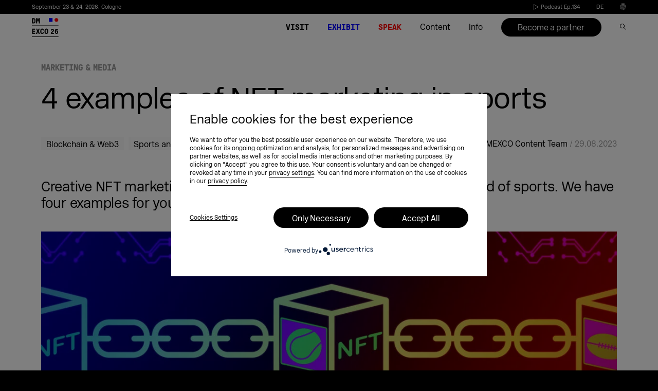

--- FILE ---
content_type: text/html; charset=UTF-8
request_url: https://dmexco.com/stories/4-examples-of-nft-marketing-in-sports/
body_size: 63240
content:

<!doctype html>
<!--[if lt IE 7]><html class="no-js ie ie6 lt-ie9 lt-ie8 lt-ie7" lang="en-GB"> <![endif]-->
<!--[if IE 7]><html class="no-js ie ie7 lt-ie9 lt-ie8" lang="en-GB"> <![endif]-->
<!--[if IE 8]><html class="no-js ie ie8 lt-ie9" lang="en-GB"> <![endif]-->
<!--[if gt IE 8]><!--><html class="no-js" lang="en-GB" data-langslug="en"> <!--<![endif]-->
<head>
    <meta charset="UTF-8" />
    <meta content="text/html; charset=UTF-8" http-equiv="content-type" />
    <meta http-equiv="X-UA-Compatible" content="IE=edge">
    <meta name="viewport" content="width=device-width, initial-scale=1.0">
    <link rel="author" href="https://dmexco.com/wp-content/themes/deploy/humans.txt" />
    <link rel="pingback" href="https://dmexco.com/xmlrpc.php" />
                <meta name='robots' content='index, follow, max-image-preview:large, max-snippet:-1, max-video-preview:-1' />
<link rel="alternate" href="https://dmexco.com/stories/4-examples-of-nft-marketing-in-sports/" hreflang="en" />
<link rel="alternate" href="https://dmexco.com/de/stories/4-beispiele-fuer-nft-marketing-im-sport/" hreflang="de" />

<!-- Google Tag Manager for WordPress by gtm4wp.com -->
<script data-cfasync="false" data-pagespeed-no-defer>
	var gtm4wp_datalayer_name = "dataLayer";
	var dataLayer = dataLayer || [];
</script>
<!-- End Google Tag Manager for WordPress by gtm4wp.com -->
	<!-- This site is optimized with the Yoast SEO Premium plugin v23.3 (Yoast SEO v23.3) - https://yoast.com/wordpress/plugins/seo/ -->
	<title>Running into the future: NFT marketing in sports</title>
	<meta name="description" content="Blockchain technology is transforming sports marketing. We explore four examples of how clubs, team franchises, and athletes are using NFTs in marketing." />
	<link rel="canonical" href="https://dmexco.com/stories/4-examples-of-nft-marketing-in-sports/" />
	<meta property="og:locale" content="en_GB" />
	<meta property="og:locale:alternate" content="de_DE" />
	<meta property="og:type" content="article" />
	<meta property="og:title" content="4 examples of NFT marketing in sports" />
	<meta property="og:description" content="Blockchain technology is transforming sports marketing. We explore four examples of how clubs, team franchises, and athletes are using NFTs in marketing." />
	<meta property="og:url" content="https://dmexco.com/stories/4-examples-of-nft-marketing-in-sports/" />
	<meta property="og:site_name" content="DMEXCO" />
	<meta property="article:publisher" content="https://www.facebook.com/DMEXCO/" />
	<meta name="twitter:card" content="summary_large_image" />
	<meta name="twitter:image" content="https://dmexco-lightsails-media.s3.eu-central-1.amazonaws.com/wp-content/uploads/2023/08/28183532/AdobeStock_HollyHarry_eingefarbt_rgb.jpg" />
	<meta name="twitter:site" content="@dmexco" />
	<script type="application/ld+json" class="yoast-schema-graph">{"@context":"https://schema.org","@graph":[{"@type":"WebPage","@id":"https://dmexco.com/stories/4-examples-of-nft-marketing-in-sports/","url":"https://dmexco.com/stories/4-examples-of-nft-marketing-in-sports/","name":"Running into the future: NFT marketing in sports","isPartOf":{"@id":"https://dmexco.com/#website"},"datePublished":"2023-08-29T06:19:09+00:00","dateModified":"2023-08-29T06:19:09+00:00","description":"Blockchain technology is transforming sports marketing. We explore four examples of how clubs, team franchises, and athletes are using NFTs in marketing.","breadcrumb":{"@id":"https://dmexco.com/stories/4-examples-of-nft-marketing-in-sports/#breadcrumb"},"inLanguage":"en-GB","potentialAction":[{"@type":"ReadAction","target":["https://dmexco.com/stories/4-examples-of-nft-marketing-in-sports/"]}]},{"@type":"BreadcrumbList","@id":"https://dmexco.com/stories/4-examples-of-nft-marketing-in-sports/#breadcrumb","itemListElement":[{"@type":"ListItem","position":1,"name":"Home","item":"https://dmexco.com/"},{"@type":"ListItem","position":2,"name":"4 examples of NFT marketing in sports"}]},{"@type":"WebSite","@id":"https://dmexco.com/#website","url":"https://dmexco.com/","name":"DMEXCO","description":"DMEXCO 2026","publisher":{"@id":"https://dmexco.com/#organization"},"potentialAction":[{"@type":"SearchAction","target":{"@type":"EntryPoint","urlTemplate":"https://dmexco.com/?s={search_term_string}"},"query-input":"required name=search_term_string"}],"inLanguage":"en-GB"},{"@type":"Organization","@id":"https://dmexco.com/#organization","name":"DMEXCO","url":"https://dmexco.com/","logo":{"@type":"ImageObject","inLanguage":"en-GB","@id":"https://dmexco.com/#/schema/logo/image/","url":"https://dmexco-lightsails-media.s3.eu-central-1.amazonaws.com/wp-content/uploads/2019/03/03145156/Logo-neu.png","contentUrl":"https://dmexco-lightsails-media.s3.eu-central-1.amazonaws.com/wp-content/uploads/2019/03/03145156/Logo-neu.png","width":700,"height":700,"caption":"DMEXCO"},"image":{"@id":"https://dmexco.com/#/schema/logo/image/"},"sameAs":["https://www.facebook.com/DMEXCO/","https://x.com/dmexco","https://www.instagram.com/dmexco/","https://www.linkedin.com/company/dmexco/","https://www.youtube.com/user/dmexcovideo","https://bsky.app/profile/dmexco.bsky.social"],"description":"DMEXCO (Digital Marketing Expo & Conference) is Europe’s leading event for digital marketing and technology. It brings together industry leaders, marketing and media professionals, and tech pioneers to discuss the latest trends, innovations, and future developments in the digital economy. Featuring inspiring keynotes, panel discussions, and an extensive exhibition, DMEXCO provides a unique platform for networking, knowledge sharing, and business growth."}]}</script>
	<!-- / Yoast SEO Premium plugin. -->


<link rel='dns-prefetch' href='//plausible.io' />
<link rel='stylesheet' id='sbi_styles-css' href='https://dmexco.com/wp-content/plugins/instagram-feed/css/sbi-styles.min.css?ver=6.6.1' type='text/css' media='all' />
<style id='safe-svg-svg-icon-style-inline-css' type='text/css'>
.safe-svg-cover{text-align:center}.safe-svg-cover .safe-svg-inside{display:inline-block;max-width:100%}.safe-svg-cover svg{height:100%;max-height:100%;max-width:100%;width:100%}

</style>
<style id='classic-theme-styles-inline-css' type='text/css'>
/*! This file is auto-generated */
.wp-block-button__link{color:#fff;background-color:#32373c;border-radius:9999px;box-shadow:none;text-decoration:none;padding:calc(.667em + 2px) calc(1.333em + 2px);font-size:1.125em}.wp-block-file__button{background:#32373c;color:#fff;text-decoration:none}
</style>
<style id='global-styles-inline-css' type='text/css'>
body{--wp--preset--color--black: #000000;--wp--preset--color--cyan-bluish-gray: #abb8c3;--wp--preset--color--white: #ffffff;--wp--preset--color--pale-pink: #f78da7;--wp--preset--color--vivid-red: #cf2e2e;--wp--preset--color--luminous-vivid-orange: #ff6900;--wp--preset--color--luminous-vivid-amber: #fcb900;--wp--preset--color--light-green-cyan: #7bdcb5;--wp--preset--color--vivid-green-cyan: #00d084;--wp--preset--color--pale-cyan-blue: #8ed1fc;--wp--preset--color--vivid-cyan-blue: #0693e3;--wp--preset--color--vivid-purple: #9b51e0;--wp--preset--gradient--vivid-cyan-blue-to-vivid-purple: linear-gradient(135deg,rgba(6,147,227,1) 0%,rgb(155,81,224) 100%);--wp--preset--gradient--light-green-cyan-to-vivid-green-cyan: linear-gradient(135deg,rgb(122,220,180) 0%,rgb(0,208,130) 100%);--wp--preset--gradient--luminous-vivid-amber-to-luminous-vivid-orange: linear-gradient(135deg,rgba(252,185,0,1) 0%,rgba(255,105,0,1) 100%);--wp--preset--gradient--luminous-vivid-orange-to-vivid-red: linear-gradient(135deg,rgba(255,105,0,1) 0%,rgb(207,46,46) 100%);--wp--preset--gradient--very-light-gray-to-cyan-bluish-gray: linear-gradient(135deg,rgb(238,238,238) 0%,rgb(169,184,195) 100%);--wp--preset--gradient--cool-to-warm-spectrum: linear-gradient(135deg,rgb(74,234,220) 0%,rgb(151,120,209) 20%,rgb(207,42,186) 40%,rgb(238,44,130) 60%,rgb(251,105,98) 80%,rgb(254,248,76) 100%);--wp--preset--gradient--blush-light-purple: linear-gradient(135deg,rgb(255,206,236) 0%,rgb(152,150,240) 100%);--wp--preset--gradient--blush-bordeaux: linear-gradient(135deg,rgb(254,205,165) 0%,rgb(254,45,45) 50%,rgb(107,0,62) 100%);--wp--preset--gradient--luminous-dusk: linear-gradient(135deg,rgb(255,203,112) 0%,rgb(199,81,192) 50%,rgb(65,88,208) 100%);--wp--preset--gradient--pale-ocean: linear-gradient(135deg,rgb(255,245,203) 0%,rgb(182,227,212) 50%,rgb(51,167,181) 100%);--wp--preset--gradient--electric-grass: linear-gradient(135deg,rgb(202,248,128) 0%,rgb(113,206,126) 100%);--wp--preset--gradient--midnight: linear-gradient(135deg,rgb(2,3,129) 0%,rgb(40,116,252) 100%);--wp--preset--font-size--small: 13px;--wp--preset--font-size--medium: 20px;--wp--preset--font-size--large: 36px;--wp--preset--font-size--x-large: 42px;--wp--preset--spacing--20: 0.44rem;--wp--preset--spacing--30: 0.67rem;--wp--preset--spacing--40: 1rem;--wp--preset--spacing--50: 1.5rem;--wp--preset--spacing--60: 2.25rem;--wp--preset--spacing--70: 3.38rem;--wp--preset--spacing--80: 5.06rem;--wp--preset--shadow--natural: 6px 6px 9px rgba(0, 0, 0, 0.2);--wp--preset--shadow--deep: 12px 12px 50px rgba(0, 0, 0, 0.4);--wp--preset--shadow--sharp: 6px 6px 0px rgba(0, 0, 0, 0.2);--wp--preset--shadow--outlined: 6px 6px 0px -3px rgba(255, 255, 255, 1), 6px 6px rgba(0, 0, 0, 1);--wp--preset--shadow--crisp: 6px 6px 0px rgba(0, 0, 0, 1);}:where(.is-layout-flex){gap: 0.5em;}:where(.is-layout-grid){gap: 0.5em;}body .is-layout-flex{display: flex;}body .is-layout-flex{flex-wrap: wrap;align-items: center;}body .is-layout-flex > *{margin: 0;}body .is-layout-grid{display: grid;}body .is-layout-grid > *{margin: 0;}:where(.wp-block-columns.is-layout-flex){gap: 2em;}:where(.wp-block-columns.is-layout-grid){gap: 2em;}:where(.wp-block-post-template.is-layout-flex){gap: 1.25em;}:where(.wp-block-post-template.is-layout-grid){gap: 1.25em;}.has-black-color{color: var(--wp--preset--color--black) !important;}.has-cyan-bluish-gray-color{color: var(--wp--preset--color--cyan-bluish-gray) !important;}.has-white-color{color: var(--wp--preset--color--white) !important;}.has-pale-pink-color{color: var(--wp--preset--color--pale-pink) !important;}.has-vivid-red-color{color: var(--wp--preset--color--vivid-red) !important;}.has-luminous-vivid-orange-color{color: var(--wp--preset--color--luminous-vivid-orange) !important;}.has-luminous-vivid-amber-color{color: var(--wp--preset--color--luminous-vivid-amber) !important;}.has-light-green-cyan-color{color: var(--wp--preset--color--light-green-cyan) !important;}.has-vivid-green-cyan-color{color: var(--wp--preset--color--vivid-green-cyan) !important;}.has-pale-cyan-blue-color{color: var(--wp--preset--color--pale-cyan-blue) !important;}.has-vivid-cyan-blue-color{color: var(--wp--preset--color--vivid-cyan-blue) !important;}.has-vivid-purple-color{color: var(--wp--preset--color--vivid-purple) !important;}.has-black-background-color{background-color: var(--wp--preset--color--black) !important;}.has-cyan-bluish-gray-background-color{background-color: var(--wp--preset--color--cyan-bluish-gray) !important;}.has-white-background-color{background-color: var(--wp--preset--color--white) !important;}.has-pale-pink-background-color{background-color: var(--wp--preset--color--pale-pink) !important;}.has-vivid-red-background-color{background-color: var(--wp--preset--color--vivid-red) !important;}.has-luminous-vivid-orange-background-color{background-color: var(--wp--preset--color--luminous-vivid-orange) !important;}.has-luminous-vivid-amber-background-color{background-color: var(--wp--preset--color--luminous-vivid-amber) !important;}.has-light-green-cyan-background-color{background-color: var(--wp--preset--color--light-green-cyan) !important;}.has-vivid-green-cyan-background-color{background-color: var(--wp--preset--color--vivid-green-cyan) !important;}.has-pale-cyan-blue-background-color{background-color: var(--wp--preset--color--pale-cyan-blue) !important;}.has-vivid-cyan-blue-background-color{background-color: var(--wp--preset--color--vivid-cyan-blue) !important;}.has-vivid-purple-background-color{background-color: var(--wp--preset--color--vivid-purple) !important;}.has-black-border-color{border-color: var(--wp--preset--color--black) !important;}.has-cyan-bluish-gray-border-color{border-color: var(--wp--preset--color--cyan-bluish-gray) !important;}.has-white-border-color{border-color: var(--wp--preset--color--white) !important;}.has-pale-pink-border-color{border-color: var(--wp--preset--color--pale-pink) !important;}.has-vivid-red-border-color{border-color: var(--wp--preset--color--vivid-red) !important;}.has-luminous-vivid-orange-border-color{border-color: var(--wp--preset--color--luminous-vivid-orange) !important;}.has-luminous-vivid-amber-border-color{border-color: var(--wp--preset--color--luminous-vivid-amber) !important;}.has-light-green-cyan-border-color{border-color: var(--wp--preset--color--light-green-cyan) !important;}.has-vivid-green-cyan-border-color{border-color: var(--wp--preset--color--vivid-green-cyan) !important;}.has-pale-cyan-blue-border-color{border-color: var(--wp--preset--color--pale-cyan-blue) !important;}.has-vivid-cyan-blue-border-color{border-color: var(--wp--preset--color--vivid-cyan-blue) !important;}.has-vivid-purple-border-color{border-color: var(--wp--preset--color--vivid-purple) !important;}.has-vivid-cyan-blue-to-vivid-purple-gradient-background{background: var(--wp--preset--gradient--vivid-cyan-blue-to-vivid-purple) !important;}.has-light-green-cyan-to-vivid-green-cyan-gradient-background{background: var(--wp--preset--gradient--light-green-cyan-to-vivid-green-cyan) !important;}.has-luminous-vivid-amber-to-luminous-vivid-orange-gradient-background{background: var(--wp--preset--gradient--luminous-vivid-amber-to-luminous-vivid-orange) !important;}.has-luminous-vivid-orange-to-vivid-red-gradient-background{background: var(--wp--preset--gradient--luminous-vivid-orange-to-vivid-red) !important;}.has-very-light-gray-to-cyan-bluish-gray-gradient-background{background: var(--wp--preset--gradient--very-light-gray-to-cyan-bluish-gray) !important;}.has-cool-to-warm-spectrum-gradient-background{background: var(--wp--preset--gradient--cool-to-warm-spectrum) !important;}.has-blush-light-purple-gradient-background{background: var(--wp--preset--gradient--blush-light-purple) !important;}.has-blush-bordeaux-gradient-background{background: var(--wp--preset--gradient--blush-bordeaux) !important;}.has-luminous-dusk-gradient-background{background: var(--wp--preset--gradient--luminous-dusk) !important;}.has-pale-ocean-gradient-background{background: var(--wp--preset--gradient--pale-ocean) !important;}.has-electric-grass-gradient-background{background: var(--wp--preset--gradient--electric-grass) !important;}.has-midnight-gradient-background{background: var(--wp--preset--gradient--midnight) !important;}.has-small-font-size{font-size: var(--wp--preset--font-size--small) !important;}.has-medium-font-size{font-size: var(--wp--preset--font-size--medium) !important;}.has-large-font-size{font-size: var(--wp--preset--font-size--large) !important;}.has-x-large-font-size{font-size: var(--wp--preset--font-size--x-large) !important;}
.wp-block-navigation a:where(:not(.wp-element-button)){color: inherit;}
:where(.wp-block-post-template.is-layout-flex){gap: 1.25em;}:where(.wp-block-post-template.is-layout-grid){gap: 1.25em;}
:where(.wp-block-columns.is-layout-flex){gap: 2em;}:where(.wp-block-columns.is-layout-grid){gap: 2em;}
.wp-block-pullquote{font-size: 1.5em;line-height: 1.6;}
</style>
<script type="text/javascript" defer data-domain='dmexco.com' data-api='https://plausible.io/api/event' data-cfasync='false' src="https://plausible.io/js/plausible.outbound-links.tagged-events.js?ver=2.3.1" id="plausible-analytics-js"></script>
<script type="text/javascript" id="plausible-analytics-js-after">
/* <![CDATA[ */
window.plausible = window.plausible || function() { (window.plausible.q = window.plausible.q || []).push(arguments) }
/* ]]> */
</script>
<script type="text/javascript" src="https://dmexco.com/wp-content/themes/deploy/assets/js/jquery.min.js?ver=3.2.1" id="jquery-cdn-js"></script>
<link rel="https://api.w.org/" href="https://dmexco.com/wp-json/" /><link rel="alternate" type="application/json" href="https://dmexco.com/wp-json/wp/v2/stories/107652" /><link rel="alternate" type="application/json+oembed" href="https://dmexco.com/wp-json/oembed/1.0/embed?url=https%3A%2F%2Fdmexco.com%2Fstories%2F4-examples-of-nft-marketing-in-sports%2F" />
<link rel="alternate" type="text/xml+oembed" href="https://dmexco.com/wp-json/oembed/1.0/embed?url=https%3A%2F%2Fdmexco.com%2Fstories%2F4-examples-of-nft-marketing-in-sports%2F&#038;format=xml" />
<meta name='plausible-analytics-version' content='2.3.1' />

<!-- Google Tag Manager for WordPress by gtm4wp.com -->
<!-- GTM Container placement set to manual -->
<script data-cfasync="false" data-pagespeed-no-defer>
	var dataLayer_content = {"siteID":0,"siteName":"","visitorIP":"","pageTitle":"Running into the future: NFT marketing in sports","pagePostType":"stories","pagePostType2":"single-stories","pagePostAuthor":"Textbest Allgemeiner Account","browserName":"Chrome","browserVersion":"143.0.0.0","browserEngineName":"Blink","browserEngineVersion":"","osName":"Android","osVersion":10,"deviceType":"mobile","deviceManufacturer":"","deviceModel":"K"};
	dataLayer.push( dataLayer_content );
</script>
<script data-cfasync="false">
(function(w,d,s,l,i){w[l]=w[l]||[];w[l].push({'gtm.start':
new Date().getTime(),event:'gtm.js'});var f=d.getElementsByTagName(s)[0],
j=d.createElement(s),dl=l!='dataLayer'?'&l='+l:'';j.async=true;j.src=
'//www.googletagmanager.com/gtm.js?id='+i+dl;f.parentNode.insertBefore(j,f);
})(window,document,'script','dataLayer','GTM-NL93JMX');
</script>
<!-- End Google Tag Manager for WordPress by gtm4wp.com --><link rel="apple-touch-icon" sizes="180x180" href="/wp-content/uploads/fbrfg/apple-touch-icon.png">
<link rel="icon" type="image/png" sizes="32x32" href="/wp-content/uploads/fbrfg/favicon-32x32.png">
<link rel="icon" type="image/png" sizes="16x16" href="/wp-content/uploads/fbrfg/favicon-16x16.png">
<link rel="manifest" href="/wp-content/uploads/fbrfg/site.webmanifest">
<link rel="mask-icon" href="/wp-content/uploads/fbrfg/safari-pinned-tab.svg" color="#5bbad5">
<link rel="shortcut icon" href="/wp-content/uploads/fbrfg/favicon.ico">
<meta name="msapplication-TileColor" content="#603cba">
<meta name="msapplication-config" content="/wp-content/uploads/fbrfg/browserconfig.xml">
<meta name="theme-color" content="#ffffff">		<style type="text/css" id="wp-custom-css">
			body.page-template-page-newsletter_lp .legal-consent-container .hs-form-booleancheckbox-display>span {
    margin-left: 35px;
}

.download-form .legal-consent-container .hs-form-booleancheckbox-display > span {
	margin-left: 40px !important;
}

#hb-exhibitor .form-columns-1.hs-text .legal-consent-container {
	width: 95%;
}

#hb-exhibitor .legal-consent-container p strong{
	    font-size: .95vw !important;
}

#hb-exhibitor .legal-consent-container span strong{
	    font-size: .95vw !important;
}

#hb-newsletter .hs-richtext {
	color: white;
	width: 70%;
}

.legal-consent-container > :last-child::before {
    display:none;
}


#newsletter strong{
	    font-size: .95vw !important;
}

@media (max-width: 900px) {
    #newsletter strong {
        font-size: 1.95vw !important;
    }
	
	
#hb-exhibitor .legal-consent-container p strong{
	    font-size: 1.95vw !important;
}

#hb-exhibitor .legal-consent-container span strong{
	    font-size: 1.95vw !important;
}
}

@media (max-width: 500px) {
  .main-swiper .swiper-slide {
    padding-right: 0;
/*     padding-bottom: calc(500/375*100vw); */
		padding-bottom: calc(700/800*100vw) !important;
  }
}		</style>
		

    <meta name="google-site-verification" content="OsN8WeITF1GvKp-bC5EpRg1b54mfwWkcPsP_slXu9nQ" />
    <meta name="google-site-verification" content="k4pPKY3Cc4KP8ovZvUyWd0moyhs_2cOBuc_C2Rgfghs" />

        <meta name="theme-color" content="#ffffff">

            <script type="text/javascript">
        var UC_UI_SUPPRESS_CMP_DISPLAY=true;
        var pswp_items = [];
        function loadScript(src, callback) {

            var script = document.createElement('script')
            script.type = 'text/javascript'

            // IE
            if (script.readyState) {
                script.onreadystatechange = function () {
                    if (script.readyState === 'loaded' || script.readyState === 'complete') {
                        script.onreadystatechange = null
                        callback()
                    }
                }
            }
            // Others
            else {
                script.onload = callback
            }

            script.src = src
            document.head.appendChild(script)
        }
    </script>
    <style>
        @font-face {
            font-family: 'GT Pressura Mono';
            src: url('https://dmexco.com/wp-content/themes/deploy/assets/fonts/transfonter/GTPressuraMono-Bold.woff2') format('woff2'),
            url('https://dmexco.com/wp-content/themes/deploy/assets/fonts/transfonter/GTPressuraMono-Bold.woff') format('woff');
            font-weight: bold;
            font-style: normal;
            font-display: swap;
        }

        @font-face {
            font-family: 'New Rail Alphabet';
            src: url('https://dmexco.com/wp-content/themes/deploy/assets/fonts/transfonter/NewRailAlphabetWEB-Light.woff2') format('woff2'),
            url('https://dmexco.com/wp-content/themes/deploy/assets/fonts/transfonter/NewRailAlphabetWEB-Light.woff') format('woff');
            font-weight: 300;
            font-style: normal;
            font-display: swap;
        }
    </style>
                                                            <link rel="preload" as="image" href="https://d3i2s57s2jetfw.cloudfront.net/wp-content/uploads/2026/01/24df709362254bcc0f12c4880e73f620-1200x0-c-default.jpg"
                  imagesrcset="
                    https://d3i2s57s2jetfw.cloudfront.net/wp-content/uploads/2026/01/24df709362254bcc0f12c4880e73f620-300x0-c-default.jpg 300w,
                    https://d3i2s57s2jetfw.cloudfront.net/wp-content/uploads/2026/01/24df709362254bcc0f12c4880e73f620-500x0-c-default.jpg 500w,
                    https://d3i2s57s2jetfw.cloudfront.net/wp-content/uploads/2026/01/24df709362254bcc0f12c4880e73f620-700x0-c-default.jpg 700w,
                    https://d3i2s57s2jetfw.cloudfront.net/wp-content/uploads/2026/01/24df709362254bcc0f12c4880e73f620-1200x0-c-default.jpg 1200w"
                  imagesizes="auto">
            
    <link rel="preload" href="https://dmexco.com/wp-content/themes/deploy/assets/css/global.css?ver=5.5.4" as="style" >
    <link rel="stylesheet" href="https://dmexco.com/wp-content/themes/deploy/assets/css/global.css?ver=5.5.4" as="style" >

    <link rel="preload" href="https://dmexco.com/wp-content/themes/deploy/assets/fonts/transfonter/GTPressuraMono-Bold.woff2" as="font" type="font/woff2" crossorigin>
    <link rel="preload" href="https://dmexco.com/wp-content/themes/deploy/assets/fonts/transfonter/NewRailAlphabetWEB-Light.woff2" as="font" type="font/woff2" crossorigin>



    <link rel='preload' href='https://dmexco.com/wp-content/themes/deploy/assets/css/default-skin/default-skin.css?ver=5.5.5' as="style" onload="this.onload=null;this.rel='stylesheet'" />
    <link rel='stylesheet' href='https://dmexco.com/wp-content/themes/deploy/assets/css/default-skin/default-skin.css?ver=5.5.5' as="style" />

    <link rel='preload' href='https://dmexco.com/wp-content/themes/deploy/assets/css/photoswipe.css?ver=5.5.5' as="style" onload="this.onload=null;this.rel='stylesheet'" />
    <link rel='stylesheet' href='https://dmexco.com/wp-content/themes/deploy/assets/css/photoswipe.css?ver=5.5.5' />

            <link rel='preload' href='https://dmexco.com/wp-content/themes/deploy/assets/css/styles-ms.css?ver=5.5.5' as="style" onload="this.onload=null;this.rel='stylesheet'" />
        <link rel='stylesheet' href='https://dmexco.com/wp-content/themes/deploy/assets/css/styles-ms.css?ver=5.5.5'/>
        <link rel='preload' href='https://dmexco.com/wp-content/themes/deploy/assets/css/swiper.min.css?ver=5.5.5' as="style" onload="this.onload=null;this.rel='stylesheet'" />
        <link rel='stylesheet' href='https://dmexco.com/wp-content/themes/deploy/assets/css/swiper.min.css?ver=5.5.5' as="style" />
    

    <link rel='preload' href='https://dmexco.com/wp-content/themes/deploy/assets/css/plyr/plyr.css?ver=5.5.5' as="style" onload="this.onload=null;this.rel='stylesheet'" />
    <link rel='stylesheet' href='https://dmexco.com/wp-content/themes/deploy/assets/css/plyr/plyr.css?ver=5.5.5' />

        
                        <script id="usercentrics-cmp" data-settings-id="Bk6U2gJSQ" src="https://app.usercentrics.eu/browser-ui/latest/loader.js" async></script>
            <!-- Add the default styles -->
        <link rel="preload" href="https://dmexco.com/wp-content/themes/deploy/assets/css/storiescss.css" as="style" onload="this.onload=null;this.rel='stylesheet'">
    <link rel='stylesheet' href='https://dmexco.com/wp-content/themes/deploy/assets/css/storiescss.css'/>
                <script id="usercentrics-cmp" data-settings-id="Bk6U2gJSQ" src="https://app.usercentrics.eu/browser-ui/latest/loader.js" async></script>
        			</head>

	<body data-rsssl=1 class="stories-template-default single single-stories postid-107652  " data-menu="" data-template="base.twig">
		<script>
					</script>
		<link rel='stylesheet' href='https://dmexco.com/wp-content/themes/deploy/assets/css/additionalcss.css'/>
		<style type="text/css">
						header.header{position:fixed;top:0;width:100%;z-index:14;background-color:#fff;}
									.app-overlay{display:none;position:fixed;z-index:3;bottom:0;left:0;width:100%;height:auto}.app-overlay:before{position:fixed;content:"";top:0;left:0;right:0;bottom:0;background:rgba(0,0,0,.35);z-index:1}.app-overlay__inner{z-index:2;padding:cvw(15,1440) cvw(30,1440) cvw(25,1440);background-repeat:no-repeat;background-size:cover;position:relative}.app-overlay__close{position:absolute;right:cvw(30,1440);top:cvw(21,1440)}.app-overlay__close svg{width:cvw(14,1440)}@media (max-width:999px){.app-overlay__inner{padding:cvw(15,768) cvw(30,768) cvw(25,768)}.app-overlay__close{padding:cvw(10,768);right:cvw(20,768);top:cvw(11,768)}.app-overlay__close svg{width:cvw(14,768)}.app-overlay__image{width:cvw(118,768);height:cvw(39,768)}}@media (max-width:500px){.app-overlay{display:block}.app-overlay__image{width:cvw(118,375);height:cvw(39,375)}.app-overlay__inner{padding:cvw(15,375) cvw(30,375) cvw(25,375)}.app-overlay__close{padding:cvw(10,375);right:cvw(20,375);top:cvw(11,375)}.app-overlay__close svg{width:cvw(14,375)}}
									.uc-banner-content .uc-optin-description span:before{
				content: 'Enable cookies for the best experience';
			}
					</style>
		<script type="application/javascript">
	window.addEventListener('load', function () {
		var updateUCLang = function () {
			if (!window.UC_UI) {
				/*window.usercentrics = {
					defaultLanguage: document.documentElement.getAttribute('lang').substr(0,2)
				}*/
				window.requestAnimationFrame(updateUCLang)
				return;
			}
			window.UC_UI.updateLanguage(document.documentElement.getAttribute('lang').substr(0,2));
			var ucContainer = document.getElementById('usercentrics-root');
			var newStyle = document.createElement('style')
			newStyle.innerText = `
			#uc-center-container {
				font-family: NonBreakingSpaceOverride,New Rail Alphabet !important;
				left: calc(100% - 364px) !important;
				border-radius: 0 !important;
				bottom: 0 !important;
				top: 0 !important;
				max-height: none;
				transform: none;
				width: 364px !important;
				max-width: 100%;
				position: fixed !important;
				//z-index: 9999995 !important;
				//transform: translateZ(9999995px);
				padding: 0 !important;
			}
			#uc-center-container > div:nth-child(2) {
				overflow-y: auto !important;
			}
			[data-testid="uc-header"]{
				position: relative;
			}
			[data-testid="uc-header"] > div:nth-child(1){
				/*position: absolute;*/
				right: 0;
				z-index: 10;
			}
			[data-testid="uc-header"] > div:nth-child(2){
				color: #000 !important;
				text-align: left !important;
				padding-left: 0 !important;
				font-size: 22px !important;
				font-weight: normal !important;
				line-height: 25px !important;
				width: 210px;
				word-wrap: break-word;
				hyphens: auto;
			}
			[data-testid="uc-header"] > div:nth-child(4){
				color: #000 !important;
				text-align: left !important;
				padding-left: 0 !important;
				font-size: 14px !important;
				font-weight: normal !important;
				width: 245px;
			}
			[data-testid="uc-panel-categories"] > div > div{
				height: 100% !important;
			}
			[data-testid="uc-vertical-scroller"] > div{
				height: 100% !important;
			}
			[data-testid="uc-vertical-scroller"] > div > div:first-child{
				border-bottom: none !important;
			}
			[data-testid="uc-panel-categories"],
			[data-testid="uc-panel-services"] {
				background: #fff !important;
			}
			[data-testid="uc-virtual-list"] {
				height: 100% !important;
			}
			[data-testid="uc-virtual-list"] > div{
				height: 100% !important;
			}
			[data-testid="uc-virtual-list"] > div > div{
				height: auto !important;
				position: relative !important;
				top: auto !important;
			}
			[data-testid="uc-virtual-list"] > div > div > div > div{
				margin: 0 !important;
				border-radius: 0 !important;
				box-shadow: none !important;
			}
			[data-testid="uc-virtual-list"] > div > div > div > div > div{
				position:relative;
			}
			[data-testid="uc-virtual-list"] > div > div > div > div > div > button{
				z-index: 10;
				margin: 0 !important;
				padding: 6px 0 !important;
				position: relative !important;
				left: 35px !important;
				width: calc(100% - 70px) !important;
				display: inline-block !important;
				flex: 0 1 calc(100% - 70px) !important;
				color: #000 !important;
			}
			[data-testid="uc-virtual-list"] > div > div > div > div > div > button > div:first-child{
				color: #000 !important;
				font-weight: normal !important;
			}
			[data-testid="uc-virtual-list"] > div > div > div > div > div > button > div:nth-child(2){
				display: none !important;
			}
			[data-testid="uc-virtual-list"] > div > div > div > div > div:first-child > div{
				position: absolute;
				top: 50%;
				left: 0;
				right: 0;
				transform: translateY(-50%);
				display: flex;
				justify-content: space-between;
			}
			[data-testid="uc-virtual-list"] > div > div > div > div > div > div > div label{
				color: #000 !important;
				order: 2;
				padding-left: 15px;
				white-space: break-spaces !important;
			}
			[data-testid="uc-virtual-list"] > div > div button[id*=toggle]{
				width: 20px !important;
				height: 20px !important;
				border: 1px solid #000 !important;
				min-width: auto !important;
				min-height: auto !important;
				flex: 0 0 auto !important;
			}
			[data-testid="uc-virtual-list"] > div > div button[id*=toggle][aria-checked="true"]{
				background: transparent url([data-uri]);
				border: 0 !important;
			}
			[data-testid="uc-virtual-list"] > div > div button[id*=toggle] > *{
				display: none !important;
			}
			button[data-testid*="uc-expandable-button"] > *{
				display: none !important;
			}
			button[data-testid*="uc-expandable-button"] {
				background-image: url("data:image/svg+xml,%3Csvg xmlns='http://www.w3.org/2000/svg' width='9px' height='13px' viewBox='0 0 9 13' class='uc-align-middle'%3E%3Cg id='ico_arrow_down' stroke='none' stroke-width='1' fill='none' fill-rule='evenodd'%3E%3Cpath d='M8.67859,5.709634 C7.59609,4.686738 6.4948,3.638232 5.39483,2.598049 L6.17728,1.875 C7.65308,3.329634 9.1433,4.79878 10.625,6.259604 L6.15195,10.625 L5.39417,9.895976 C6.48017,8.870091 7.56748,7.842713 8.67859,6.792713 L-1.875,6.792713 L-1.875,5.709634' id='shape' fill='%23000000' fill-rule='nonzero' transform='translate(4.375000, 6.250000) rotate( 90.000000) translate(-4.375000, -6.250000) '%3E%3C/path%3E%3C/g%3E%3C/svg%3E");
				background-repeat: no-repeat;
				background-position: center;
			}
			button[data-testid*="uc-expandable-button"][aria-expanded="true"] {
				transform: rotate(180deg);
			}
			[data-aria-label="SettingsTabs"] button{
				width: auto !important;
				margin-right: 20px !important;
				width: auto !important;
				color: #000 !important;
				font-size: 14px !important;
				font-weight: 400 !important;
				border-bottom-color: #000 !important;
				border-bottom-width: 1px !important;
				padding-bottom: 3px !important;
				background: transparent !important;
			}
			[data-testid="uc-footer"] > div:nth-child(2) {
				justify-content: flex-start !important;
				-webkit-box-pack: flex-start !important;
				-webkit-justify-content: flex-start !important;
				-ms-flex-pack: flex-start !important;
			}
			[data-testid="uc-footer"] [data-testid="uc-deny-all-button"],
			[data-testid="uc-footer"] [data-testid="uc-accept-all-button"] {
				display: none !important;
			}
			[data-testid="uc-footer"] [data-testid="uc-save-button"] {
				font-weight: 400 !important;
				width: auto !important;
				color: #000 !important;
				background: #fff !important;
				flex: 0 0 auto !important;
				padding: 12px 0 0 !important;
				border-bottom: 1px solid #000 !important;
				border-radius: 0 !important;
			}
			[data-testid="uc-footer"] [data-testid="uc-save-button"]:hover {
				background: transparent !important;
				border-bottom: 1px solid transparent !important;
			}
			@media (max-width: 768px) {
				#uc-center-container {
					left: auto !important;
				}
				#uc-center-container > div:first-child {
					height: 100% !important;
				}
				[data-testid="uc-vertical-scroller"] > div{
					height: auto !important;
					border-bottom: 0 !important;
				}
				[data-testid="uc-vertical-scroller"] > div:nth-child(2) {
					padding: 0 16px !important;
				}
				[data-testid="uc-virtual-list"] > div > div > div > div > div:first-child > div > div {
					border-right: 0 !important;
				}
				[data-testid="uc-virtual-list"] > div > div > div > div > div > button {
					border-bottom: 0 !important;
				}
				[data-testid="uc-virtual-list"] > div > div {
					padding: 0 4px !important;
				}
			}
			`
			var ucPopup = $('#ucpopup');
			var ucPopupInner = $('#ucpopup .ucpopup__inner');
			ucContainer.shadowRoot.appendChild(newStyle)
			if (!localStorage.getItem('uc_user_interaction') || localStorage.getItem('uc_user_interaction') === "false") {
				ucPopup.show(0);
			}
			$(document).on('click', '#acceptUC', function () {
				window.UC_UI.acceptAllConsents().then(() => console.log('All consents are accepted'));
				ucPopup.remove()
			})
			$(document).on('click', '#denyUC', function () {
				window.UC_UI.denyAllConsents().then(() => console.log('All consents are denied'));
				ucPopup.remove()
			})
			$('[href="#uc-corner-modal-show"]').click(function () {
			console.log(window.UC_UI)
				window.UC_UI.showSecondLayer()
				ucPopup.remove()
			})
			$(document).on('click', '#manage-cookies', function () {
				window.UC_UI.showSecondLayer()
				ucPopup.remove()
			})
			/*ucPopup.on('click', function (e) {
				var close = e.target.contains(ucPopupInner[0]) && e.target.className.indexOf('ucpopup__inner') === -1
				window.UC_UI.denyAllConsents().then(() => console.log('All consents are denied'));
				ucPopup.remove()
			})*/
		}
		window.requestAnimationFrame(updateUCLang)
	})
</script>
			<div id="ucpopup" style="display:none">
				<div class="ucpopup__inner">
					<div class="mb-20 fs-27-32">Enable cookies for the best experience</div>
					<div class="mb-30 ucpopup__content">
						<p>We want to offer you the best possible user experience on our website. Therefore, we use cookies for its ongoing optimization and analysis, for personalized messages and advertising on partner websites, as well as for social media interactions and other marketing purposes. By clicking on &#8220;Accept&#8221; you agree to this use. Your consent is voluntary and can be changed or revoked at any time in your <a href="#uc-corner-modal-show">privacy settings</a>. You can find more information on the use of cookies in our <a href="https://dmexco.com/privacy-policy/">privacy policy</a>.</p>

											</div>
					<div class="w-100 ucpopup__footer">
						<div id="manage-cookies">
							Cookies Settings
						</div>
						<div class="desision-holder">
							<button id="denyUC" class="btn btn--black btn--default" style="--x:144.91668701171875px; --y:11.0999755859375px;"><span>Only Necessary</span></button>
							<div class="acceptUC-holder">
								<button id="acceptUC" class="btn btn--black btn--default" style="--x:144.91668701171875px; --y:11.0999755859375px;"><span>Accept All</span></button>
							</div>
						</div>
						<a class="d-flex flex-nowrap align-items-center powered-btn" style="color: #021836 !important;" href="https://usercentrics.com/?utm_source=cmp&amp;utm_medium=powered_by" target="_blank" rel="sponsored noopener">
							<div class="">
								<span>Powered by</span>
							</div>
							<div class="" style="fill: #021836 !important;">
								<svg xmlns="http://www.w3.org/2000/svg" height="24" fill-rule="evenodd" stroke-linejoin="round" stroke-miterlimit="1.4142" clip-rule="evenodd" viewBox="0 0 4930 1100" aria-labelledby="uc-poweredby-title" role="img"><title id="uc-poweredby-title">Usercentrics Consent Management Platform Logo</title><g fill-rule="nonzero"><path d="M1487.68 736.708h-72.96v-65.974c-22.75 46.962-64.999 67.924-120.41 68.574-77.185 0-123.497-49.561-123.497-129.997V399.529h72.798v189.47c0 50.699 29.9 81.248 78.648 81.248 58.336-1.3 92.461-46.149 92.461-105.135V399.529h72.96v337.179zM1814.13 430.565l-26.65 53.949a198.739 198.739 0 0 0-97.497-29.899c-28.437 0-48.749 9.587-48.749 33.637 0 62.073 178.746 28.599 178.746 150.796 0 69.061-61.586 100.26-129.997 100.26-49.297.881-97.34-15.768-135.522-46.962l25.837-51.998c32.083 26.42 72.192 41.204 113.747 41.924 31.037 0 55.086-10.888 55.086-36.237 0-69.061-177.445-30.387-176.795-152.096 0-68.411 59.473-97.498 124.147-97.498 41.697-.322 82.594 11.541 117.647 34.124zM2197.13 595.986h-254.632c9.051 49.979 53.887 86.113 104.648 84.336 35.705.386 70.063-13.827 95.06-39.324l38.674 41.274c-36.183 38.022-86.964 58.796-139.422 57.036-103.997 0-172.408-69.224-172.408-170.621s70.361-171.108 170.459-171.596c118.459 0 166.72 77.186 157.621 198.895zm-63.374-53.136c-2.6-54.598-38.674-87.585-93.76-87.585-50.728-1.74-94.524 37.022-98.96 87.585h192.72zM2346.3 466.64c21.24-44.447 67.307-71.946 116.509-69.549v69.549c-67.76-3.738-110.822 36.236-116.509 93.922v176.146h-72.961V399.529h72.961v67.111zM2798.37 450.877l-27.3 34.937c-26.807-25.492-62.624-39.398-99.61-38.674-69.061 0-118.459 50.049-118.459 122.847s48.748 123.659 118.459 123.659c39.219 2.289 77.433-13.32 103.835-42.411l28.599 30.549c-33.472 38.529-82.739 59.78-133.734 57.686-97.497 0-165.421-69.223-165.421-168.671 0-99.447 69.061-168.508 165.421-168.508 47.615-2.362 94.118 15.261 128.21 48.586zM3165.77 588.999h-272.506c5.466 61.727 59.141 108.917 121.06 106.435 38.69 1.048 76.115-14.098 103.185-41.762l27.299 29.25c-34.628 37.089-83.671 57.43-134.384 55.736-97.498 0-166.071-69.223-166.071-168.671s68.573-168.508 165.258-168.508c107.898-.65 161.196 74.098 156.159 187.52zm-44.362-40.461c-3.249-64.024-46.311-104.648-111.634-104.648-60.305-2.154-112.201 44.458-116.51 104.648h228.144zM3539.84 530.663v206.045h-48.749v-192.72c0-58.824-35.424-93.761-94.41-93.761-65.974 0-106.435 43.712-112.123 107.085v178.746h-48.748V402.779h48.748v73.448c23.4-50.699 68.411-74.748 129.997-75.398 78.486 0 125.285 49.398 125.285 129.834zM3805.84 713.958c-22.156 15.549-48.348 24.355-75.398 25.35-48.749 0-84.985-29.25-84.985-95.06V453.477h-48.749v-39.974h48.749v-87.26h48.749v88.073h105.785v40.624h-105.785v180.045c0 40.624 16.249 55.736 44.199 55.736 19.014-.566 37.49-6.48 53.298-17.062l14.137 40.299zM3946.73 476.877c20.242-47.699 68.146-78.077 119.922-76.048v50.048c-70.36-1.299-113.747 42.412-119.922 108.385v177.446h-48.748V402.779h48.748v74.098zM4205.75 307.069c0 17.828-14.671 32.499-32.499 32.499-17.829 0-32.5-14.671-32.5-32.499 0-17.829 14.671-32.5 32.5-32.5 17.828 0 32.499 14.671 32.499 32.5zm-56.386 429.639V402.779h48.749v333.929h-48.749zM4562.91 450.877l-27.299 34.937c-26.758-25.467-62.515-39.372-99.448-38.674-69.223 0-118.622 50.049-118.622 122.847s48.749 123.659 118.622 123.659c38.997 2.089 76.929-13.502 103.185-42.411l28.599 30.549c-33.457 38.549-82.735 59.804-133.734 57.686-97.497 0-165.421-69.223-165.421-168.671 0-99.447 69.061-168.508 165.421-168.508 47.781-2.5 94.489 15.134 128.697 48.586zM4853.13 431.215l-19.012 39.324a177.2987 177.2987 0 0 0-90.673-27.299c-37.374 0-65.811 13.325-65.811 44.362 0 74.098 186.22 36.236 186.22 155.996 0 64.998-58.336 95.06-122.197 95.06-47.033.877-92.733-15.883-128.046-46.962l19.012-37.374c30.568 27.099 69.972 42.179 110.822 42.412 39.324 0 71.011-14.462 71.661-47.449 1.95-81.248-185.083-39.324-184.433-157.784 0-64.023 55.086-90.672 116.022-90.672 37.677-.459 74.679 10.105 106.435 30.386z"></path></g><circle cx="628.057" cy="557.637" r="211.245"></circle><circle cx="1061.27" cy="131.248" r="81.248"></circle><circle cx="898.937" cy="903.754" r="146.246"></circle><circle cx="179.893" cy="735.083" r="113.747"></circle></svg>
							</div>
						</a>
					</div>
				</div>
			</div>
			<style>
				#denyUC{
					margin-right: 10px;
				}
				.desision-holder{
					display: flex;
				}
				#manage-cookies{
					text-decoration: underline;
					display: inline-block;
					cursor: pointer;
					margin-top: 0;
				}
				#manage-cookies:hover{
					text-decoration: none;
				}
				.ucpopup__footer{
					flex-wrap: wrap;
				}
				.ucpopup__footer button{
					cursor: pointer;
				}
				.powered-btn{
					display: flex;
					justify-content: center;
					width: 100%;
					margin-top: 30px;
				}
				[data-testid="uc-header"] > div:nth-child(1){
					position: static!important;
				}
				.sc-iUKqMP {
					position: static!important;
					right: 0;
					z-index: 10;
				}
				@media (max-width: 500px){
					.acceptUC-holder{
						width: 100%;
					}
					.desision-holder{
						display: flex;
						flex-wrap: wrap;
						margin-top: 20px;
					}
					#manage-cookies{
						margin-top: 0;
					}
					#denyUC{
						margin-right: 0;
					}
				}
				@media (min-width: 999px){
					.ucpopup__inner button {
						border: 0;
						width: 14.403vw;
					}
				}
			</style>
	
<!-- GTM Container placement set to manual -->
<!-- Google Tag Manager (noscript) -->
				<noscript><iframe src="https://www.googletagmanager.com/ns.html?id=GTM-NL93JMX" height="0" width="0" style="display:none;visibility:hidden" aria-hidden="true"></iframe></noscript>
<!-- End Google Tag Manager (noscript) -->
<div class="loading-overlay hidden-t hidden-p"></div>
	<header class="header " style="position: fixed;top: 0;width: 100%;z-index: 14;">
			<div class="black-bar hidden-t hidden-p">
            <span class="hidden-p hidden-t">September 23 & 24, 2026, Cologne</span>
        <div class="black-bar__right">
                    <div class="podcast-player-holder plyr__control">
                <a href="https://dmexco.com/podcast/dmexco-podcast-steffen-braun-civey-on-marketing-without-a-black-box-ger/" target="_blank" class="latest-podcast-episode-link" onclick="localStorage.setItem('autoplay_subpage_podcast', 'autoplay');">
                <svg viewBox="0 0 29 32" class="icon--not-pressed icon--play" role="presentation">
                    <title>play_icn</title>
                    <path d="M0 0l28.64 15.911-28.64 15.911v-31.822zM1.863 3.166v25.491l22.942-12.746-22.942-12.746z"></path>
                </svg>
                Podcast Ep.134</a>
            </div>
                                                                <a href="https://dmexco.com/de/stories/4-beispiele-fuer-nft-marketing-im-sport/" class="uppercase lang-switch">
                    de</a>
                <a class="menu__ucbtn no-sectionscroll" href="#uc-corner-modal-show" id="uc-corner-modal-show">
            <svg viewBox="0 0 33 38" xmlns="http://www.w3.org/2000/svg">
                <g fill-rule="evenodd" fill="none" transform="translate(-69 -728)">
                    <rect fill="none" height="810" width="1440"/>
                    <g class="fingerprint" stroke-width="2" stroke="#fff" transform="translate(70 729)">
                        <path d="M26.0907429 2.78512941C22.4846924.856557983 19.2794824.0152470588 15.5282218.0152470588 11.7675832.0152470588 8.19813782.951247059 4.94754958 2.79450756M30.971284 12.6643462C29.2505445 10.1591697 27.0648303 8.19278319 24.469805 6.81237983 18.9884269 3.89123697 11.9862756 3.90061513 6.52304874 6.83143866 3.91864538 8.22091765 1.73353613 10.206363.0124941176 12.7209176M15.4008908 23.0067832C15.4008908 25.9848 16.8669076 28.7924975 19.3342689 30.5226151 20.7639832 31.5342454 22.4759496 32.0352202 24.4698655 32.0352202 24.8159496 32.0352202 25.635479 31.997405 26.5185378 31.8270857"/>
                        <path d="M2.70447731,30.1801311 C2.70024202,30.1683328 2.69630924,30.1562319 2.69177143,30.1444336 C1.70373782,27.3996605 1.42390588,25.0139798 1.42390588,23.0067529 C1.42390588,20.8891059 1.81567059,18.9605345 2.58014118,17.2966689 C4.85661176,12.3428874 9.90992269,9.13797983 15.437284,9.13797983 C23.2223597,9.13797983 29.5507966,15.3493412 29.5507966,22.9973748 C29.5507966,25.0003664 28.1773513,26.8445345 26.3386286,27.3367361 C25.3306286,27.6044672 24.3035697,27.6946185 23.4117378,27.298921 C22.6932504,26.9800639 20.2909311,26.1832235 20.1396706,22.8554924 C20.0289479,20.4189882 18.295805,19.3268874 17.7004437,19.0361647 C16.6915361,18.5436605 14.8258891,18.4008706 13.6872,18.7905176 C12.2024269,19.3005681 11.0791664,20.839795 10.8407798,22.4564672 C10.7863261,22.8185849 10.7645445,23.1900807 10.778763,23.5667193 C10.9061244,26.838484 12.1894185,29.8815429 14.435637,32.1958286 C16.293116,34.095963 18.0686118,35.1454084 20.8003765,35.9301479"/>
                        <path d="M24.904316,23.0193378 C24.904316,23.0193378 25.2824672,18.1790017 20.1901311,15.0025311 C15.0974924,11.8260605 9.40011429,15.2545311 8.1144,17.2965479 C6.82868571,19.3385647 5.49245042,21.0024303 6.42542521,26.4226992 C7.35809748,31.8429681 11.4421311,35.5488504 11.4421311,35.5488504"/>
                    </g>
                </g>
            </svg>
        </a>
    </div>
</div>		<nav id="nav-main" class="menu menu--default" role="navigation">
			<svg aria-hidden="true" style="position: absolute; width: 0; height: 0; overflow: hidden;" version="1.1" xmlns="http://www.w3.org/2000/svg" xmlns:xlink="http://www.w3.org/1999/xlink">
<defs>
<symbol id="icon-and" viewBox="0 0 24 32">
<title>and</title>
<path d="M23.943 29.842l-3.464-4.096c-0.181-0.227-0.181-0.315-0.045-0.541 0.451-0.765 1.171-2.701 1.171-8.102 0-0.493-0.405-0.899-0.901-0.899h-3.062c-0.493 0-0.899 0.405-0.899 0.899 0 2.251-0.048 3.376-0.269 3.736-0.091 0.136-0.272 0.227-0.405 0.091l-6.707-7.966c-0.539-0.629-1.979-2.611-1.979-4.275 0-1.712 1.125-2.79 3.016-2.79 1.531 0 2.475 1.035 2.611 2.43 0.091 0.944 0.629 1.304 1.395 1.304h3.331c0.765 0 1.349-0.181 1.349-1.352 0-4.68-3.96-8.281-8.505-8.281-5.043 0-9.185 3.691-9.185 8.689 0 1.979 0.856 4.32 2.072 5.806 0.269 0.36 0.315 0.72-0.045 0.989-2.027 1.531-3.422 4.23-3.422 6.75 0 5.536 4.862 9.766 10.353 9.766 2.384 0 4.635-0.584 6.392-1.979 0.179-0.136 0.448-0.405 0.856 0l0.989 1.035c0.181 0.181 0.315 0.451 0.989 0.451h3.558c0.987 0 1.302-1.080 0.806-1.664zM12.916 25.925c-0.675 0.451-1.259 0.675-2.027 0.675-2.251 0-4.726-2.070-4.726-4.366 0-1.216 0.451-2.16 1.216-2.88 0.045-0.045 0.133-0.133 0.269 0l5.312 6.302c0.136 0.136 0 0.224-0.045 0.269z"></path>
</symbol>
<symbol id="icon-circle" viewBox="0 0 32 32">
<title>circle</title>
<path d="M32 16.002c0 8.834-7.164 15.998-16.002 15.998-8.834 0-15.998-7.164-15.998-15.998s7.164-16.002 15.998-16.002c8.841 0 16.002 7.164 16.002 16.002z"></path>
</symbol>
<symbol id="icon-conference_1_c1" viewBox="0 0 21 32">
<title>conference_1_c1</title>
<path d="M15.225 21.851c0.044-0.487 0.398-0.887 0.887-0.887h4.432c0.487 0 0.887 0.4 0.887 0.887 0 5.94-4.432 10.149-10.549 10.149s-9.928-4.476-10.549-9.795c-0.443-3.722-0.443-8.688 0-12.41 0.62-5.319 4.432-9.795 10.549-9.795s10.549 4.212 10.549 10.149c0 0.487-0.398 0.887-0.887 0.887h-4.432c-0.487 0-0.843-0.398-0.887-0.887-0.177-2.305-1.817-3.899-4.343-3.899-2.704 0-4.078 1.595-4.299 3.545-0.443 3.722-0.443 8.688 0 12.41 0.223 1.951 1.595 3.545 4.299 3.545 2.527 0 4.166-1.595 4.343-3.899z"></path>
</symbol>
<symbol id="icon-conference_2_o" viewBox="0 0 22 32">
<title>conference_2_o</title>
<path d="M21.431 9.795c-0.62-5.319-4.432-9.795-10.549-9.795s-9.928 4.476-10.549 9.795c-0.443 3.722-0.443 8.688 0 12.41 0.62 5.319 4.432 9.795 10.549 9.795s9.928-4.476 10.549-9.795c0.443-3.722 0.443-8.688 0-12.41zM15.181 22.205c-0.223 1.951-1.597 3.545-4.301 3.545s-4.078-1.595-4.299-3.545c-0.443-3.722-0.443-8.688 0-12.41 0.221-1.951 1.595-3.545 4.299-3.545s4.078 1.595 4.301 3.545c0.443 3.722 0.443 8.688 0 12.41z"></path>
</symbol>
<symbol id="icon-conference_3_n1" viewBox="0 0 21 32">
<title>conference_3_n1</title>
<path d="M20.573 31.085c0 0.502-0.41 0.915-0.915 0.915h-5.396c-0.777 0-1.097-0.412-1.235-0.777l-6.216-16.046c-0.092-0.275-0.41-0.182-0.41 0.092v15.816c0 0.502-0.412 0.915-0.915 0.915h-4.571c-0.502 0-0.915-0.412-0.915-0.915v-30.17c0-0.505 0.412-0.915 0.915-0.915h5.441c0.687 0 1.005 0.41 1.142 0.822l6.263 17.371c0.092 0.275 0.41 0.182 0.41-0.090v-17.188c0-0.505 0.412-0.915 0.915-0.915h4.571c0.502 0 0.915 0.41 0.915 0.915 0 0 0 30.17 0 30.17z"></path>
</symbol>
<symbol id="icon-conference_4_f" viewBox="0 0 18 32">
<title>conference_4_f</title>
<path d="M6.401 31.085c0 0.502-0.41 0.915-0.915 0.915h-4.571c-0.502 0-0.915-0.412-0.915-0.915v-30.17c0-0.505 0.41-0.915 0.915-0.915h16.001c0.502 0 0.915 0.41 0.915 0.915v4.571c0 0.502-0.41 0.915-0.915 0.915h-10.058c-0.275 0-0.457 0.182-0.457 0.457v5.486c0 0.275 0.182 0.457 0.457 0.457h9.6c0.502 0 0.915 0.41 0.915 0.915v4.571c0 0.502-0.41 0.915-0.915 0.915h-9.6c-0.275 0-0.457 0.182-0.457 0.457 0 0 0 11.425 0 11.425z"></path>
</symbol>
<symbol id="icon-conference_5_e1" viewBox="0 0 19 32">
<title>conference_5_e1</title>
<path d="M6.4 12.341c0 0.275 0.182 0.457 0.457 0.457h10.284c0.505 0 0.915 0.41 0.915 0.915v4.571c0 0.502-0.41 0.915-0.915 0.915h-10.284c-0.275 0-0.457 0.182-0.457 0.457v5.486c0 0.275 0.182 0.457 0.457 0.457h10.834c0.502 0 0.915 0.41 0.915 0.915v4.571c0 0.502-0.412 0.915-0.915 0.915h-16.777c-0.502 0-0.915-0.41-0.915-0.915v-30.171c0-0.502 0.412-0.915 0.915-0.915h16.595c0.502 0 0.915 0.41 0.915 0.915v4.571c0 0.502-0.412 0.915-0.915 0.915h-10.649c-0.275 0-0.457 0.182-0.457 0.457l-0.002 5.483z"></path>
</symbol>
<symbol id="icon-conference_6_r" viewBox="0 0 21 32">
<title>conference_6_r</title>
<path d="M20.541 30.542l-4.937-11.39c-0.324-0.682-0.369-1.048 0.267-1.507 3.23-2.206 4.726-4.586 4.709-8.103-0.024-5.249-4.383-9.565-9.632-9.542l-10.041 0.047c-0.504 0.002-0.911 0.414-0.909 0.916l0.14 30.128c0.002 0.502 0.414 0.911 0.918 0.909l4.565-0.021c0.502-0.002 0.911-0.416 0.909-0.918l-0.052-11.411c0-0.274 0.182-0.457 0.454-0.459l1.186-0.005c0.504-0.002 0.731 0.362 0.826 0.589l4.709 11.253c0.23 0.547 0.599 0.911 1.328 0.909l4.7-0.021c0.911-0.002 1.183-0.689 0.859-1.373zM11.026 12.786h-4.108c-0.274 0-0.457-0.182-0.457-0.457v-5.478c0-0.274 0.182-0.457 0.457-0.457h4.108c1.735 0 3.195 1.46 3.195 3.195 0 1.782-1.46 3.197-3.195 3.197z"></path>
</symbol>
<symbol id="icon-conference_7_e2" viewBox="0 0 19 32">
<title>conference_7_e2</title>
<path d="M6.4 12.341c0 0.275 0.182 0.457 0.457 0.457h10.284c0.505 0 0.915 0.41 0.915 0.915v4.571c0 0.502-0.41 0.915-0.915 0.915h-10.284c-0.275 0-0.457 0.182-0.457 0.457v5.486c0 0.275 0.182 0.457 0.457 0.457h10.834c0.502 0 0.915 0.41 0.915 0.915v4.571c0 0.502-0.412 0.915-0.915 0.915h-16.777c-0.502 0-0.915-0.41-0.915-0.915v-30.171c0-0.502 0.412-0.915 0.915-0.915h16.595c0.502 0 0.915 0.41 0.915 0.915v4.571c0 0.502-0.412 0.915-0.915 0.915h-10.649c-0.275 0-0.457 0.182-0.457 0.457v5.483h-0.002z"></path>
</symbol>
<symbol id="icon-conference_8_n" viewBox="0 0 21 32">
<title>conference_8_n</title>
<path d="M20.573 31.085c0 0.502-0.41 0.915-0.915 0.915h-5.396c-0.777 0-1.097-0.412-1.232-0.777l-6.218-16.046c-0.090-0.275-0.41-0.182-0.41 0.092v15.816c0 0.502-0.412 0.915-0.915 0.915h-4.571c-0.502 0-0.915-0.412-0.915-0.915v-30.17c0-0.505 0.412-0.915 0.915-0.915h5.441c0.687 0 1.005 0.41 1.142 0.822l6.264 17.371c0.092 0.275 0.41 0.182 0.41-0.090v-17.188c0-0.505 0.412-0.915 0.915-0.915h4.571c0.505 0 0.915 0.41 0.915 0.915v30.17z"></path>
</symbol>
<symbol id="icon-conference_9_c2" viewBox="0 0 21 32">
<title>conference_9_c2</title>
<path d="M15.225 21.851c0.044-0.487 0.398-0.887 0.887-0.887h4.432c0.487 0 0.887 0.4 0.887 0.887 0 5.94-4.432 10.149-10.549 10.149s-9.928-4.476-10.549-9.795c-0.443-3.722-0.443-8.688 0-12.41 0.62-5.319 4.432-9.795 10.549-9.795s10.549 4.212 10.549 10.149c0 0.487-0.398 0.887-0.887 0.887h-4.432c-0.487 0-0.843-0.398-0.887-0.887-0.177-2.305-1.817-3.899-4.343-3.899-2.704 0-4.078 1.595-4.299 3.545-0.443 3.722-0.443 8.688 0 12.41 0.223 1.951 1.595 3.545 4.299 3.545 2.525 0 4.166-1.595 4.343-3.899z"></path>
</symbol>
<symbol id="icon-conference_10_e3" viewBox="0 0 19 32">
<title>conference_10_e3</title>
<path d="M6.4 12.341c0 0.275 0.182 0.457 0.457 0.457h10.284c0.502 0 0.915 0.41 0.915 0.915v4.571c0 0.502-0.41 0.915-0.915 0.915h-10.284c-0.275 0-0.457 0.182-0.457 0.457v5.486c0 0.275 0.182 0.457 0.457 0.457h10.834c0.502 0 0.915 0.41 0.915 0.915v4.571c0 0.502-0.412 0.915-0.915 0.915h-16.777c-0.502 0-0.915-0.41-0.915-0.915v-30.171c0-0.502 0.412-0.915 0.915-0.915h16.592c0.505 0 0.915 0.41 0.915 0.915v4.571c0 0.502-0.41 0.915-0.915 0.915h-10.649c-0.275 0-0.457 0.182-0.457 0.457v5.483z"></path>
</symbol>
<symbol id="icon-digital_1_d" viewBox="0 0 21 32">
<title>digital_1_d</title>
<path d="M20.709 10.102c-0.64-5.486-4.571-10.102-10.194-10.102h-9.6c-0.502 0-0.915 0.41-0.915 0.915v30.171c0 0.502 0.41 0.915 0.915 0.915h9.6c5.623 0 9.555-4.616 10.194-10.102 0.457-3.844 0.457-7.957 0-11.796zM14.263 21.896c-0.23 2.012-1.645 3.704-3.749 3.704h-3.656c-0.275 0-0.457-0.182-0.457-0.457v-18.287c0-0.275 0.182-0.457 0.457-0.457h3.656c2.104 0 3.519 1.692 3.749 3.704 0.457 3.839 0.457 7.953 0 11.794z"></path>
</symbol>
<symbol id="icon-digital_2_i1" viewBox="0 0 19 32">
<title>digital_2_i1</title>
<path d="M6.4 6.63c0-0.275-0.182-0.457-0.457-0.457h-4.571c-0.502 0-0.915-0.41-0.915-0.915v-4.343c0-0.502 0.41-0.915 0.915-0.915h16.454c0.502 0 0.915 0.41 0.915 0.915v4.343c0 0.502-0.412 0.915-0.915 0.915h-4.571c-0.275 0-0.457 0.182-0.457 0.457v18.74c0 0.275 0.182 0.457 0.457 0.457h5.028c0.502 0 0.915 0.41 0.915 0.915v4.343c0 0.502-0.41 0.915-0.915 0.915h-17.368c-0.502 0-0.915-0.41-0.915-0.915v-4.343c0-0.502 0.41-0.915 0.915-0.915h5.028c0.275 0 0.457-0.182 0.457-0.457v-18.74z"></path>
</symbol>
<symbol id="icon-digital_3_g" viewBox="0 0 21 32">
<title>digital_3_g</title>
<path d="M10.88 6.247c-2.702 0-4.076 1.595-4.299 3.545-0.443 3.722-0.443 8.688 0 12.41 0.223 1.951 1.595 3.545 4.299 3.545 2.658 0 4.478-1.464 4.478-3.458v-1.907c0-0.267-0.177-0.443-0.443-0.443h-3.015c-0.487 0-0.887-0.4-0.887-0.887v-4.207c0-0.487 0.4-0.887 0.887-0.887h8.644c0.487 0 0.887 0.398 0.887 0.887v7.447c0 5.319-4.476 9.708-10.549 9.708-6.116 0-9.928-4.478-10.549-9.795-0.443-3.722-0.443-8.688 0-12.41 0.62-5.319 4.432-9.795 10.549-9.795 6.119 0 10.549 4.212 10.549 10.149 0 0.487-0.398 0.887-0.887 0.887h-4.432c-0.487 0-0.843-0.398-0.887-0.887-0.177-2.305-1.817-3.902-4.345-3.902z"></path>
</symbol>
<symbol id="icon-digital_4_i2" viewBox="0 0 19 32">
<title>digital_4_i2</title>
<path d="M6.398 6.63c0-0.275-0.182-0.457-0.457-0.457h-4.571c-0.502 0-0.915-0.41-0.915-0.915v-4.343c0-0.502 0.41-0.915 0.915-0.915h16.456c0.502 0 0.915 0.41 0.915 0.915v4.343c0 0.502-0.412 0.915-0.915 0.915h-4.571c-0.275 0-0.457 0.182-0.457 0.457v18.74c0 0.275 0.182 0.457 0.457 0.457h5.028c0.505 0 0.915 0.41 0.915 0.915v4.343c0 0.502-0.41 0.915-0.915 0.915h-17.368c-0.502 0-0.915-0.41-0.915-0.915v-4.343c0-0.502 0.412-0.915 0.915-0.915h5.028c0.275 0 0.457-0.182 0.457-0.457l-0.002-18.74z"></path>
</symbol>
<symbol id="icon-digital_5_t" viewBox="0 0 22 32">
<title>digital_5_t</title>
<path d="M0.915 6.401c-0.502 0-0.915-0.41-0.915-0.915v-4.571c0-0.502 0.41-0.915 0.915-0.915h19.658c0.502 0 0.915 0.41 0.915 0.915v4.571c0 0.505-0.412 0.915-0.915 0.915h-6.173c-0.273 0-0.457 0.182-0.457 0.457v24.227c0 0.502-0.412 0.915-0.915 0.915h-4.571c-0.505 0-0.915-0.412-0.915-0.915v-24.227c0-0.275-0.182-0.457-0.46-0.457h-6.166z"></path>
</symbol>
<symbol id="icon-digital_6_a" viewBox="0 0 24 32">
<title>digital_6_a</title>
<path d="M16.065 0.685c-0.092-0.41-0.457-0.685-0.87-0.685h-6.126c-0.41 0-0.777 0.275-0.87 0.685l-8.183 30.4c-0.090 0.41 0.185 0.915 0.917 0.915h4.799c0.412 0 0.777-0.275 0.87-0.685l1.28-4.709c0.092-0.41 0.275-0.687 0.687-0.687h6.948c0.412 0 0.595 0.32 0.687 0.687l1.417 4.709c0.137 0.41 0.457 0.685 0.87 0.685h4.799c0.73 0 1.005-0.502 0.915-0.915l-8.14-30.4zM14.191 19.518h-4.206c-0.275 0-0.457-0.137-0.365-0.502l2.194-10.972c0.045-0.137 0.092-0.182 0.227-0.182h0.090c0.137 0 0.182 0.047 0.227 0.182l2.194 10.972c0.095 0.365-0.088 0.502-0.363 0.502z"></path>
</symbol>
<symbol id="icon-digital_7_l" viewBox="0 0 19 32">
<title>digital_7_l</title>
<path d="M6.4 25.142c0 0.275 0.182 0.457 0.457 0.457h11.427c0.502 0 0.915 0.41 0.915 0.915v4.571c0 0.502-0.41 0.915-0.915 0.915h-17.37c-0.502 0-0.915-0.41-0.915-0.915v-30.171c0-0.502 0.412-0.915 0.915-0.915h4.571c0.505 0 0.915 0.41 0.915 0.915v24.227z"></path>
</symbol>
<symbol id="icon-eigth" viewBox="0 0 20 32">
<title>eigth</title>
<path d="M17.817 16c-0.352-0.354-0.31-0.62 0-0.975 1.285-1.551 1.95-3.547 1.95-5.716 0-5.186-4.209-9.309-9.662-9.309-5.406 0-9.706 4.123-9.706 9.309 0 2.171 0.665 4.121 1.905 5.716 0.31 0.401 0.354 0.62 0.044 0.975-1.462 1.728-2.348 3.855-2.348 6.294 0 5.452 4.431 9.706 10.105 9.706s10.107-4.254 10.107-9.706c0-2.439-0.798-4.699-2.395-6.294zM10.105 5.893c2.218 0 3.813 1.462 3.813 3.414 0 1.994-1.595 3.591-3.813 3.591-2.171 0-3.811-1.597-3.811-3.591 0-1.952 1.639-3.414 3.811-3.414zM10.105 26.105c-2.57 0-4.256-1.551-4.256-3.813s1.686-3.99 4.256-3.99c2.57 0 4.256 1.728 4.256 3.99s-1.684 3.813-4.256 3.813z"></path>
</symbol>
<symbol id="icon-expo_1_e" viewBox="0 0 19 32">
<title>expo_1_e</title>
<path d="M6.4 12.341c0 0.275 0.182 0.457 0.457 0.457h10.284c0.502 0 0.915 0.41 0.915 0.915v4.571c0 0.502-0.41 0.915-0.915 0.915h-10.284c-0.275 0-0.457 0.182-0.457 0.457v5.486c0 0.275 0.182 0.457 0.457 0.457h10.834c0.502 0 0.915 0.41 0.915 0.915v4.571c0 0.502-0.412 0.915-0.915 0.915h-16.777c-0.502 0-0.915-0.41-0.915-0.915v-30.171c0-0.502 0.412-0.915 0.915-0.915h16.592c0.505 0 0.915 0.41 0.915 0.915v4.571c0 0.502-0.41 0.915-0.915 0.915h-10.649c-0.275 0-0.457 0.182-0.457 0.457v5.483z"></path>
</symbol>
<symbol id="icon-expo_2_x" viewBox="0 0 23 32">
<title>expo_2_x</title>
<path d="M11.975 20.48c-0.047-0.092-0.092-0.182-0.23-0.182h-0.092c-0.137 0-0.182 0.092-0.23 0.182l-4.252 10.835c-0.182 0.502-0.547 0.685-0.96 0.685h-5.391c-0.595 0-1.007-0.64-0.732-1.28l6.721-15.224c0.182-0.41 0.182-0.547 0-1.005l-5.941-13.212c-0.275-0.64 0.137-1.28 0.73-1.28h5.166c0.41 0 0.64 0.182 0.87 0.687l3.794 9.463c0.045 0.092 0.090 0.182 0.23 0.182h0.092c0.137 0 0.182-0.090 0.23-0.182l3.794-9.463c0.227-0.502 0.457-0.687 0.867-0.687h5.166c0.595 0 1.005 0.64 0.732 1.28l-5.944 13.257c-0.182 0.457-0.182 0.595 0 1.005l6.721 15.176c0.275 0.64-0.137 1.28-0.732 1.28h-5.396c-0.41 0-0.777-0.182-0.96-0.685l-4.254-10.833z"></path>
</symbol>
<symbol id="icon-expo_3_p" viewBox="0 0 21 32">
<title>expo_3_p</title>
<path d="M10.972 0h-10.058c-0.502 0-0.915 0.41-0.915 0.915v30.17c0 0.502 0.41 0.915 0.915 0.915h4.571c0.502 0 0.915-0.412 0.915-0.915v-11.427c0-0.275 0.182-0.457 0.457-0.457h4.114c5.256 0 9.6-4.299 9.6-9.6 0-5.256-4.344-9.6-9.6-9.6zM10.972 12.8h-4.114c-0.275 0-0.457-0.182-0.457-0.457v-5.486c0-0.275 0.182-0.457 0.457-0.457h4.114c1.737 0 3.199 1.462 3.199 3.199 0 1.784-1.462 3.202-3.199 3.202z"></path>
</symbol>
<symbol id="icon-expo_4_o" viewBox="0 0 22 32">
<title>expo_4_o</title>
<path d="M21.431 9.795c-0.62-5.319-4.432-9.795-10.549-9.795s-9.928 4.476-10.549 9.795c-0.443 3.722-0.443 8.688 0 12.41 0.623 5.319 4.435 9.795 10.549 9.795 6.116 0 9.928-4.476 10.549-9.795 0.443-3.722 0.443-8.688 0-12.41zM15.181 22.205c-0.223 1.951-1.595 3.545-4.299 3.545s-4.078-1.595-4.299-3.545c-0.443-3.722-0.443-8.688 0-12.41 0.221-1.951 1.597-3.545 4.299-3.545 2.704 0 4.076 1.595 4.299 3.545 0.443 3.722 0.443 8.688 0 12.41z"></path>
</symbol>
<symbol id="icon-line_above" viewBox="0 0 5492 32">
<title>line_above</title>
<path d="M0 32h5491.845v-32h-5491.845z"></path>
</symbol>
<symbol id="icon-line_below" viewBox="0 0 5496 32">
<title>line_below</title>
<path d="M0 32h5495.798v-32h-5495.798z"></path>
</symbol>
<symbol id="icon-marketing_1_m" viewBox="0 0 22 32">
<title>marketing_1_m</title>
<path d="M10.744 9.692c0.137 0.457 0.687 0.457 0.822 0l2.559-8.915c0.135-0.547 0.457-0.777 0.96-0.777h6.308c0.502 0 0.915 0.41 0.915 0.915v30.171c0 0.502-0.41 0.915-0.915 0.915h-4.479c-0.502 0-0.915-0.41-0.915-0.915v-18.102c0-0.227-0.275-0.275-0.365-0.045l-2.149 6.855c-0.182 0.55-0.457 0.777-0.96 0.777h-2.697c-0.502 0-0.777-0.23-0.96-0.777l-2.194-6.855c-0.092-0.23-0.365-0.182-0.365 0.045v18.102c0 0.502-0.412 0.915-0.915 0.915h-4.481c-0.502 0-0.915-0.41-0.915-0.915v-30.171c0-0.502 0.412-0.915 0.915-0.915h6.308c0.502 0 0.822 0.23 0.96 0.777l2.562 8.915z"></path>
</symbol>
<symbol id="icon-marketing_2_a" viewBox="0 0 24 32">
<title>marketing_2_a</title>
<path d="M16.065 0.685c-0.092-0.41-0.457-0.685-0.87-0.685h-6.126c-0.41 0-0.777 0.275-0.87 0.685l-8.183 30.4c-0.090 0.41 0.185 0.915 0.917 0.915h4.799c0.412 0 0.777-0.275 0.87-0.685l1.28-4.709c0.092-0.41 0.275-0.687 0.687-0.687h6.948c0.412 0 0.595 0.32 0.687 0.687l1.417 4.709c0.137 0.41 0.457 0.685 0.87 0.685h4.799c0.73 0 1.005-0.502 0.915-0.915l-8.14-30.4zM14.191 19.518h-4.206c-0.275 0-0.457-0.137-0.365-0.502l2.194-10.972c0.045-0.137 0.092-0.182 0.23-0.182h0.090c0.137 0 0.182 0.047 0.23 0.182l2.194 10.972c0.090 0.365-0.092 0.502-0.367 0.502z"></path>
</symbol>
<symbol id="icon-marketing_3_r" viewBox="0 0 21 32">
<title>marketing_3_r</title>
<path d="M15.541 19.2c-0.32-0.685-0.365-1.050 0.275-1.51 3.247-2.194 4.756-4.571 4.756-8.091 0-5.256-4.344-9.6-9.6-9.6h-10.058c-0.502 0-0.915 0.41-0.915 0.915v30.17c0 0.502 0.41 0.915 0.915 0.915h4.571c0.505 0 0.915-0.412 0.915-0.915v-11.427c0-0.275 0.182-0.457 0.457-0.457h1.187c0.502 0 0.732 0.365 0.822 0.595l4.661 11.29c0.227 0.55 0.595 0.915 1.327 0.915h4.709c0.915 0 1.19-0.685 0.87-1.372l-4.894-11.427zM10.972 12.802h-4.114c-0.275 0-0.457-0.182-0.457-0.457v-5.486c0-0.275 0.182-0.457 0.457-0.457h4.114c1.737 0 3.199 1.462 3.199 3.199 0 1.784-1.462 3.202-3.199 3.202z"></path>
</symbol>
<symbol id="icon-marketing_4_k" viewBox="0 0 22 32">
<title>marketing_4_k</title>
<path d="M14.355 0.457c0.137-0.182 0.32-0.457 1.005-0.457h4.616c0.87 0 1.235 0.96 0.777 1.645l-8.547 12.616c-0.41 0.595-0.365 0.96 0 1.509l9.372 14.491c0.41 0.64 0.045 1.739-0.96 1.739h-4.936c-0.687 0-0.915-0.32-1.052-0.55l-7.818-12.479c-0.137-0.182-0.457-0.137-0.457 0.137v11.976c0 0.502-0.41 0.915-0.915 0.915h-4.526c-0.505 0-0.915-0.412-0.915-0.915v-30.168c0-0.505 0.41-0.915 0.915-0.915h4.526c0.502 0 0.915 0.41 0.915 0.915v10.512c0 0.275 0.32 0.32 0.457 0.137l7.543-11.109z"></path>
</symbol>
<symbol id="icon-marketing_5_e" viewBox="0 0 19 32">
<title>marketing_5_e</title>
<path d="M6.4 12.343c0 0.275 0.182 0.457 0.457 0.457h10.284c0.502 0 0.915 0.41 0.915 0.915v4.571c0 0.502-0.41 0.915-0.915 0.915h-10.284c-0.275 0-0.457 0.182-0.457 0.457v5.485c0 0.275 0.182 0.457 0.457 0.457h10.833c0.502 0 0.915 0.41 0.915 0.915v4.571c0 0.502-0.412 0.915-0.915 0.915h-16.776c-0.502 0-0.915-0.41-0.915-0.915v-30.171c0-0.502 0.412-0.915 0.915-0.915h16.591c0.505 0 0.915 0.41 0.915 0.915v4.571c0 0.502-0.41 0.915-0.915 0.915h-10.649c-0.275 0-0.457 0.182-0.457 0.457v5.485z"></path>
</symbol>
<symbol id="icon-marketing_6_t" viewBox="0 0 22 32">
<title>marketing_6_t</title>
<path d="M0.915 6.401c-0.502 0-0.915-0.41-0.915-0.915v-4.571c0-0.502 0.41-0.915 0.915-0.915h19.658c0.502 0 0.915 0.41 0.915 0.915v4.571c0 0.505-0.412 0.915-0.915 0.915h-6.173c-0.273 0-0.457 0.182-0.457 0.457v24.227c0 0.502-0.412 0.915-0.915 0.915h-4.571c-0.505 0-0.915-0.412-0.915-0.915v-24.227c0-0.275-0.182-0.457-0.46-0.457h-6.166z"></path>
</symbol>
<symbol id="icon-marketing_7_i" viewBox="0 0 19 32">
<title>marketing_7_i</title>
<path d="M6.398 6.63c0-0.275-0.182-0.457-0.457-0.457h-4.571c-0.502 0-0.915-0.41-0.915-0.915v-4.343c0-0.502 0.41-0.915 0.915-0.915h16.456c0.502 0 0.915 0.41 0.915 0.915v4.343c0 0.502-0.412 0.915-0.915 0.915h-4.571c-0.275 0-0.457 0.182-0.457 0.457v18.74c0 0.275 0.182 0.457 0.457 0.457h5.028c0.505 0 0.915 0.41 0.915 0.915v4.343c0 0.502-0.41 0.915-0.915 0.915h-17.368c-0.502 0-0.915-0.41-0.915-0.915v-4.343c0-0.502 0.412-0.915 0.915-0.915h5.028c0.275 0 0.457-0.182 0.457-0.457l-0.002-18.74z"></path>
</symbol>
<symbol id="icon-marketing_8_n" viewBox="0 0 21 32">
<title>marketing_8_n</title>
<path d="M20.573 31.085c0 0.502-0.41 0.915-0.915 0.915h-5.396c-0.777 0-1.097-0.412-1.232-0.777l-6.218-16.046c-0.090-0.275-0.41-0.182-0.41 0.092v15.816c0 0.502-0.412 0.915-0.915 0.915h-4.571c-0.502 0-0.915-0.412-0.915-0.915v-30.17c0-0.505 0.412-0.915 0.915-0.915h5.441c0.687 0 1.005 0.41 1.142 0.822l6.264 17.371c0.092 0.275 0.41 0.182 0.41-0.090v-17.188c0-0.505 0.412-0.915 0.915-0.915h4.571c0.505 0 0.915 0.41 0.915 0.915v30.17z"></path>
</symbol>
<symbol id="icon-marketing_9_g" viewBox="0 0 21 32">
<title>marketing_9_g</title>
<path d="M10.88 6.247c-2.702 0-4.076 1.595-4.299 3.545-0.443 3.722-0.443 8.688 0 12.41 0.223 1.951 1.595 3.545 4.299 3.545 2.658 0 4.478-1.464 4.478-3.458v-1.907c0-0.267-0.177-0.443-0.443-0.443h-3.015c-0.487 0-0.887-0.4-0.887-0.887v-4.207c0-0.487 0.4-0.887 0.887-0.887h8.644c0.487 0 0.887 0.398 0.887 0.887v7.447c0 5.319-4.476 9.708-10.549 9.708-6.116 0-9.928-4.478-10.549-9.795-0.443-3.722-0.443-8.688 0-12.41 0.62-5.319 4.432-9.795 10.549-9.795 6.119 0 10.549 4.212 10.549 10.149 0 0.487-0.398 0.887-0.887 0.887h-4.432c-0.487 0-0.843-0.398-0.887-0.887-0.177-2.305-1.817-3.902-4.345-3.902z"></path>
</symbol>
<symbol id="icon-one" viewBox="0 0 21 32">
<title>one</title>
<path d="M7.955 9.141c0-0.594-0.594-0.64-0.868-0.366l-5.533 5.167c-0.548 0.548-1.554 0.183-1.554-0.731v-4.388c0-0.731 0.091-1.325 0.731-2.011l5.304-5.715c0.411-0.457 1.143-1.097 2.288-1.097h5.073c0.503 0 0.914 0.411 0.914 0.914v24.459c0 0.274 0.183 0.457 0.457 0.457h5.076c0.503 0 0.914 0.411 0.914 0.914v4.342c0 0.503-0.411 0.914-0.914 0.914h-18.743c-0.503 0-0.916-0.411-0.916-0.914v-4.342c0-0.503 0.414-0.914 0.916-0.914h6.399c0.274 0 0.457-0.183 0.457-0.457v-16.232z"></path>
</symbol>
<symbol id="icon-rectangle" viewBox="0 0 32 32">
<title>rectangle</title>
<path d="M0 32h31.997v-32h-31.997z"></path>
</symbol>
<symbol id="icon-two" viewBox="0 0 19 32">
<title>two</title>
<path d="M10.083 6.074c-2.25 0-3.692 1.305-3.692 3.287v0.765c0 0.495-0.405 0.9-0.9 0.9h-4.277c-0.495 0-0.9-0.405-0.9-0.9v-0.72c0-5.267 4.322-9.406 9.586-9.406 5.312 0 9.496 4.139 9.496 9.406 0 2.475-1.125 4.862-2.79 6.661l-8.461 8.956c-0.27 0.27-0.315 0.9 0.45 0.9h9.946c0.495 0 0.9 0.405 0.9 0.9v4.277c0 0.495-0.405 0.9-0.9 0.9h-17.642c-0.495 0-0.9-0.405-0.9-0.9v-5.312c0-0.675 0.225-0.945 0.405-1.125l11.658-12.378c0.495-0.54 1.26-1.98 1.26-2.925 0-1.802-1.215-3.287-3.24-3.287z"></path>
</symbol>
<symbol id="icon-zero" viewBox="0 0 20 32">
<title>zero</title>
<path d="M20.102 9.794c-0.62-5.319-4.433-9.794-9.883-9.794-5.452 0-9.263 4.475-9.885 9.794-0.443 3.722-0.443 8.687 0 12.411 0.62 5.317 4.433 9.794 9.885 9.794 5.45 0 9.263-4.477 9.883-9.794 0.443-3.724 0.443-8.689 0-12.411zM13.943 22.38c-0.222 1.996-1.639 3.591-3.722 3.591s-3.503-1.595-3.722-3.591c-0.445-3.857-0.445-8.908 0-12.765 0.222-1.996 1.639-3.591 3.722-3.591s3.5 1.595 3.722 3.591c0.441 3.857 0.441 8.911 0 12.765z"></path>
</symbol>
</defs>
</svg><div class="menu__brand">
    <a href="javascript:history.back(-1);" id="article_back">
        <svg viewBox="0 0 20 14" xmlns="http://www.w3.org/2000/svg">
            <path d="M16.8857442,6.13541463 C15.1537386,4.49878049 13.3916841,2.82117073 11.6317261,1.15687805 L12.8836478,0 C15.2449336,2.32741463 17.6292802,4.67804878 20,7.01536585 L12.8431167,14 L11.6306778,12.833561 C13.3682739,11.1921463 15.1079665,9.54834146 16.8857442,7.86834146 L0,7.86834146 L0,6.13541463" transform="matrix(-1 0 0 1 20 0)"/>
        </svg>
    </a>
    <style>
        .menu .shape--rect::before {
            background:
                    #00f !important
        }
        .menu .shape--circle::before {
            background:
                    #f00 !important;
        }
    </style>
    <a href="https://dmexco.com/" class="logo">
        <span class="shape shape--rect hidden-d"></span>
        <span class="shape shape--circle hidden-d"></span>
        <div class="logo-holder hidden-p hidden-t">
                            <svg enable-background="new 0 0 239 49" id="animated-logo" version="1.1" viewBox="0 0 239 49" x="0px" xml:space="preserve" xmlns:xlink="http://www.w3.org/1999/xlink" xmlns="http://www.w3.org/2000/svg" y="0px">
                  <style type="text/css">
                      /*.st0{fill:#FF0000;}
                      .st1{fill:#0000FF;}*/
                      .st22{font-family:'GT Pressura Mono';font-size: 18px;}
                      /*.st3{font-size:54.3px;}*/
                  </style>
                    <g class="line_below" style="transform: matrix(0.28499, 0, 0, 1, 0, 0);">
                      <polygon points="0,48.881 238.552,48.881 238.552,47.492 0,47.492 	"></polygon>
                  </g>
                    <g class="word year" style="transform: matrix(1, 0, 0, 1, -170, 0);">
                        <g class="const" id="eigth" style="transform: scale(1.02);">
                                                         <text id="" class=" st22 first-one" style="opacity: 0;" transform="translate(192 40)">20</text>
                            <text id="" class=" st22" transform="translate(213 40)">26</text>

                        </g>
                                           </g>
                    <g class="word conference" style="transform: matrix(1, 0, 0, 1, -54, 0);">
                        <g id="conference_10_e3" style="opacity: 0;">
                            <path d="M177.133,32.597c0,0.116,0.077,0.193,0.193,0.193h4.34c0.212,0,0.386,0.173,0.386,0.386v1.929
                                                	        		c0,0.212-0.173,0.386-0.386,0.386h-4.34c-0.116,0-0.193,0.077-0.193,0.193v2.315c0,0.116,0.077,0.193,0.193,0.193h4.572
                                                	        		c0.212,0,0.386,0.173,0.386,0.386v1.929c0,0.212-0.174,0.386-0.386,0.386h-7.08c-0.212,0-0.386-0.173-0.386-0.386V27.775
                                                	        		c0-0.212,0.174-0.386,0.386-0.386h7.002c0.213,0,0.386,0.173,0.386,0.386v1.929c0,0.212-0.173,0.386-0.386,0.386h-4.494
                                                	        		c-0.116,0-0.193,0.077-0.193,0.193V32.597z"></path>
                        </g>
                        <g id="conference_9_c2" style="opacity: 0;">
                            <path d="M169.418,36.687c0.019-0.212,0.173-0.386,0.386-0.386h1.929c0.212,0,0.386,0.174,0.386,0.386
                                                	        		c0,2.585-1.929,4.417-4.591,4.417c-2.662,0-4.321-1.948-4.591-4.263c-0.193-1.62-0.193-3.781,0-5.401
                                                	        		c0.27-2.315,1.929-4.263,4.591-4.263c2.662,0,4.591,1.833,4.591,4.417c0,0.212-0.173,0.386-0.386,0.386h-1.929
                                                	        		c-0.212,0-0.367-0.173-0.386-0.386c-0.077-1.003-0.791-1.697-1.89-1.697c-1.177,0-1.775,0.694-1.871,1.543
                                                	        		c-0.193,1.62-0.193,3.781,0,5.401c0.097,0.849,0.694,1.543,1.871,1.543C168.627,38.384,169.341,37.69,169.418,36.687z"></path>
                        </g>
                        <g id="conference_8_n" style="opacity: 0;">
                            <path d="M160.874,40.506c0,0.212-0.173,0.386-0.386,0.386h-2.277c-0.328,0-0.463-0.174-0.52-0.328l-2.624-6.771
                                                	        		c-0.038-0.116-0.173-0.077-0.173,0.039v6.674c0,0.212-0.174,0.386-0.386,0.386h-1.929c-0.212,0-0.386-0.174-0.386-0.386V27.775
                                                	        		c0-0.213,0.174-0.386,0.386-0.386h2.296c0.29,0,0.424,0.173,0.482,0.347l2.643,7.33c0.039,0.116,0.173,0.077,0.173-0.038v-7.253
                                                	        		c0-0.213,0.174-0.386,0.386-0.386h1.929c0.213,0,0.386,0.173,0.386,0.386V40.506z"></path>
                        </g>
                        <g id="conference_7_e2" style="opacity: 0;">
                            <path d="M144.382,32.597c0,0.116,0.077,0.193,0.193,0.193h4.34c0.213,0,0.386,0.173,0.386,0.386v1.929
                                                	        		c0,0.212-0.173,0.386-0.386,0.386h-4.34c-0.116,0-0.193,0.077-0.193,0.193v2.315c0,0.116,0.077,0.193,0.193,0.193h4.572
                                                	        		c0.212,0,0.386,0.173,0.386,0.386v1.929c0,0.212-0.174,0.386-0.386,0.386h-7.08c-0.212,0-0.386-0.173-0.386-0.386V27.775
                                                	        		c0-0.212,0.174-0.386,0.386-0.386h7.003c0.212,0,0.386,0.173,0.386,0.386v1.929c0,0.212-0.174,0.386-0.386,0.386h-4.494
                                                	        		c-0.116,0-0.193,0.077-0.193,0.193V32.597z"></path>
                        </g>
                        <g id="conference_6_r" style="opacity: 0;">
                            <path d="M139.164,40.293l-2.086-4.813c-0.137-0.288-0.156-0.443,0.113-0.637c1.365-0.932,1.997-1.938,1.99-3.424
                                                	        		c-0.01-2.218-1.852-4.042-4.07-4.032l-4.243,0.02c-0.213,0.001-0.385,0.175-0.384,0.387l0.059,12.731
                                                	        		c0.001,0.212,0.175,0.385,0.388,0.384l1.929-0.009c0.212-0.001,0.385-0.176,0.384-0.388l-0.022-4.822
                                                	        		c0-0.116,0.077-0.193,0.192-0.194l0.501-0.002c0.213-0.001,0.309,0.153,0.349,0.249l1.99,4.755
                                                	        		c0.097,0.231,0.253,0.385,0.561,0.384l1.986-0.009C139.186,40.872,139.301,40.582,139.164,40.293z M135.143,32.79h-1.736
                                                	        		c-0.116,0-0.193-0.077-0.193-0.193v-2.315c0-0.116,0.077-0.193,0.193-0.193h1.736c0.733,0,1.35,0.617,1.35,1.35
                                                	        		C136.493,32.192,135.876,32.79,135.143,32.79z"></path>
                        </g>
                        <g id="conference_5_e1" style="opacity: 0;">
                            <path d="M122.548,32.597c0,0.116,0.077,0.193,0.193,0.193h4.34c0.213,0,0.386,0.173,0.386,0.386v1.929
                                                	        		c0,0.212-0.173,0.386-0.386,0.386h-4.34c-0.116,0-0.193,0.077-0.193,0.193v2.315c0,0.116,0.077,0.193,0.193,0.193h4.572
                                                	        		c0.212,0,0.386,0.173,0.386,0.386v1.929c0,0.212-0.174,0.386-0.386,0.386h-7.08c-0.212,0-0.386-0.173-0.386-0.386V27.775
                                                	        		c0-0.212,0.174-0.386,0.386-0.386h7.003c0.212,0,0.386,0.173,0.386,0.386v1.929c0,0.212-0.174,0.386-0.386,0.386h-4.494
                                                	        		c-0.116,0-0.193,0.077-0.193,0.193V32.597z"></path>
                        </g>
                        <g id="conference_4_f" style="opacity: 0;">
                            <path d="M112.19,40.506c0,0.212-0.173,0.386-0.386,0.386h-1.929c-0.212,0-0.386-0.174-0.386-0.386V27.775
                                                	        		c0-0.213,0.173-0.386,0.386-0.386h6.752c0.212,0,0.386,0.173,0.386,0.386v1.929c0,0.212-0.173,0.386-0.386,0.386h-4.244
                                                	        		c-0.116,0-0.193,0.077-0.193,0.193v2.315c0,0.116,0.077,0.193,0.193,0.193h4.051c0.212,0,0.386,0.173,0.386,0.386v1.929
                                                	        		c0,0.212-0.173,0.386-0.386,0.386h-4.051c-0.116,0-0.193,0.077-0.193,0.193V40.506z"></path>
                        </g>
                        <g id="conference_3_n" style="opacity: 0;">
                            <path d="M106.288,40.506c0,0.212-0.173,0.386-0.386,0.386h-2.277c-0.328,0-0.463-0.174-0.521-0.328l-2.623-6.771
                                                	        		c-0.039-0.116-0.173-0.077-0.173,0.039v6.674c0,0.212-0.174,0.386-0.386,0.386h-1.929c-0.212,0-0.386-0.174-0.386-0.386V27.775
                                                	        		c0-0.213,0.174-0.386,0.386-0.386h2.296c0.29,0,0.424,0.173,0.482,0.347l2.643,7.33c0.039,0.116,0.173,0.077,0.173-0.038v-7.253
                                                	        		c0-0.213,0.174-0.386,0.386-0.386h1.929c0.212,0,0.386,0.173,0.386,0.386V40.506z"></path>
                        </g>
                        <g class="const" id="conference_2_o">
                            <path d="M95.622,31.44c-0.27-2.315-1.929-4.263-4.591-4.263c-2.662,0-4.321,1.948-4.591,4.263c-0.193,1.62-0.193,3.781,0,5.401
                                                	        		c0.27,2.315,1.929,4.263,4.591,4.263c2.662,0,4.321-1.948,4.591-4.263C95.815,35.221,95.815,33.06,95.622,31.44z M92.902,36.841
                                                	        		c-0.097,0.849-0.695,1.543-1.872,1.543c-1.177,0-1.775-0.694-1.871-1.543c-0.193-1.62-0.193-3.781,0-5.401
                                                	        		c0.096-0.849,0.694-1.543,1.871-1.543c1.177,0,1.775,0.694,1.872,1.543C93.095,33.06,93.095,35.221,92.902,36.841z"></path>
                        </g>
                        <g class="const" id="conference_1_c1">
                            <path d="M82.081,36.687c0.019-0.212,0.173-0.386,0.386-0.386h1.929c0.212,0,0.386,0.174,0.386,0.386
                                                	        		c0,2.585-1.929,4.417-4.591,4.417c-2.662,0-4.321-1.948-4.591-4.263c-0.193-1.62-0.193-3.781,0-5.401
                                                	        		c0.27-2.315,1.929-4.263,4.591-4.263c2.662,0,4.591,1.833,4.591,4.417c0,0.212-0.173,0.386-0.386,0.386h-1.929
                                                	        		c-0.212,0-0.367-0.173-0.386-0.386c-0.077-1.003-0.791-1.697-1.89-1.697c-1.177,0-1.775,0.694-1.871,1.543
                                                	        		c-0.193,1.62-0.193,3.781,0,5.401c0.097,0.849,0.694,1.543,1.871,1.543C81.291,38.384,82.004,37.69,82.081,36.687z"></path>
                        </g>
                    </g>
                    <g class="word and">
                        <g id="and" style="opacity: 0;">
                            <path d="M63.499,40.231l-1.376-1.627c-0.072-0.09-0.072-0.125-0.018-0.215c0.179-0.304,0.465-1.073,0.465-3.218
                                                	        		c0-0.196-0.161-0.357-0.358-0.357h-1.216c-0.196,0-0.357,0.161-0.357,0.357c0,0.894-0.019,1.341-0.107,1.484
                                                	        		c-0.036,0.054-0.108,0.09-0.161,0.036l-2.664-3.164c-0.214-0.25-0.786-1.037-0.786-1.698c0-0.68,0.447-1.108,1.198-1.108
                                                	        		c0.608,0,0.983,0.411,1.037,0.965c0.036,0.375,0.25,0.518,0.554,0.518h1.323c0.304,0,0.536-0.072,0.536-0.537
                                                	        		c0-1.859-1.573-3.289-3.378-3.289c-2.003,0-3.648,1.466-3.648,3.451c0,0.786,0.34,1.716,0.823,2.306
                                                	        		c0.107,0.143,0.125,0.286-0.018,0.393c-0.805,0.608-1.359,1.68-1.359,2.681c0,2.199,1.931,3.879,4.112,3.879
                                                	        		c0.947,0,1.841-0.232,2.539-0.786c0.071-0.054,0.178-0.161,0.34,0l0.393,0.411c0.072,0.072,0.125,0.179,0.393,0.179h1.413
                                                	        		C63.571,40.892,63.696,40.463,63.499,40.231z M59.119,38.675c-0.268,0.179-0.5,0.268-0.805,0.268c-0.894,0-1.877-0.822-1.877-1.734
                                                	        		c0-0.483,0.179-0.858,0.483-1.144c0.018-0.018,0.053-0.053,0.107,0l2.11,2.503C59.191,38.622,59.137,38.657,59.119,38.675z"></path>
                        </g>
                    </g>
                    <g class="word expo">
                        <g id="expo_4_o" style="opacity: 0;">
                            <path d="M41.836,31.44c-0.27-2.315-1.929-4.263-4.591-4.263c-2.662,0-4.321,1.948-4.591,4.263c-0.193,1.62-0.193,3.781,0,5.401
                                                	            c0.271,2.315,1.93,4.263,4.591,4.263c2.662,0,4.321-1.948,4.591-4.263C42.029,35.221,42.029,33.06,41.836,31.44z M39.116,36.841
                                                	            c-0.097,0.849-0.694,1.543-1.871,1.543c-1.177,0-1.775-0.694-1.871-1.543c-0.193-1.62-0.193-3.781,0-5.401
                                                	            c0.096-0.849,0.695-1.543,1.871-1.543c1.177,0,1.774,0.694,1.871,1.543C39.309,33.06,39.309,35.221,39.116,36.841z"></path>
                        </g>
                        <g id="expo_3_p" style="opacity: 0;">
                            <path d="M27.003,27.389h-4.244c-0.212,0-0.386,0.173-0.386,0.386v12.731c0,0.212,0.173,0.386,0.386,0.386h1.929
                                                	            c0.212,0,0.386-0.174,0.386-0.386v-4.822c0-0.116,0.077-0.193,0.193-0.193h1.736c2.218,0,4.051-1.814,4.051-4.051
                                                	            C31.054,29.222,29.221,27.389,27.003,27.389z M27.003,32.79h-1.736c-0.116,0-0.193-0.077-0.193-0.193v-2.315
                                                	            c0-0.116,0.077-0.193,0.193-0.193h1.736c0.733,0,1.35,0.617,1.35,1.35C28.353,32.192,27.736,32.79,27.003,32.79z"></path>
                        </g>
                        <g class="const" id="expo_2_x">
                            <path d="M15.527,36.031c-0.02-0.039-0.039-0.077-0.097-0.077h-0.039c-0.058,0-0.077,0.039-0.097,0.077l-1.794,4.572
                                                	            c-0.077,0.212-0.231,0.289-0.405,0.289H10.82c-0.251,0-0.425-0.27-0.309-0.54l2.836-6.424c0.077-0.173,0.077-0.231,0-0.424
                                                	            l-2.507-5.575c-0.116-0.27,0.058-0.54,0.308-0.54h2.18c0.173,0,0.27,0.077,0.367,0.29l1.601,3.993
                                                	            c0.019,0.039,0.038,0.077,0.097,0.077h0.039c0.058,0,0.077-0.038,0.097-0.077l1.601-3.993c0.096-0.212,0.193-0.29,0.366-0.29h2.18
                                                	            c0.251,0,0.424,0.27,0.309,0.54l-2.508,5.594c-0.077,0.193-0.077,0.251,0,0.424l2.836,6.404c0.116,0.27-0.058,0.54-0.309,0.54
                                                	            h-2.277c-0.173,0-0.328-0.077-0.405-0.289L15.527,36.031z"></path>
                        </g>
                        <g class="const" id="expo_1_e">
                            <path d="M3.259,32.597c0,0.116,0.077,0.193,0.193,0.193h4.34c0.212,0,0.386,0.173,0.386,0.386v1.929
                                                	            c0,0.212-0.173,0.386-0.386,0.386h-4.34c-0.116,0-0.193,0.077-0.193,0.193v2.315c0,0.116,0.077,0.193,0.193,0.193h4.572
                                                	            c0.212,0,0.386,0.173,0.386,0.386v1.929c0,0.212-0.174,0.386-0.386,0.386h-7.08c-0.212,0-0.386-0.173-0.386-0.386V27.775
                                                	            c0-0.212,0.174-0.386,0.386-0.386h7.002c0.213,0,0.386,0.173,0.386,0.386v1.929c0,0.212-0.173,0.386-0.386,0.386H3.452
                                                	            c-0.116,0-0.193,0.077-0.193,0.193V32.597z"></path>
                        </g>
                    </g>
                    <g class="line_above" style="transform: matrix(0.28499, 0, 0, 1, 0, 0);">
                        <polygon points="0,20.557 238.552,20.557 238.552,19.167 0,19.167 	"></polygon>
                    </g>
                    <g class="ys" style="transform: matrix(1, 0, 0, 1, -170, 0);">
                        <g id="circle">
                            <path d="M237.5,5c0,2.6-2.1,4.8-4.8,4.8c-2.6,0-4.8-2.1-4.8-4.8s2.1-4.8,4.8-4.8C235.3,0.2,237.5,2.4,237.5,5z"></path>
                        </g>
                        <g id="rectangle">
                            <polygon points="213.3,9.8 222.8,9.8 222.8,0.2 213.3,0.2        "></polygon>
                        </g>
                    </g>
                    <g class="word marketing" style="transform: matrix(1, 0, 0, 1, -76, 0);">
                        <g id="marketing_9_g" style="opacity: 0;">
                            <path d="M178.444,2.967c-1.176,0-1.774,0.694-1.871,1.543c-0.193,1.62-0.193,3.781,0,5.401c0.097,0.849,0.694,1.543,1.871,1.543
                                                	        		c1.157,0,1.949-0.637,1.949-1.505v-0.83c0-0.116-0.077-0.193-0.193-0.193h-1.312c-0.212,0-0.386-0.174-0.386-0.386V6.709
                                                	        		c0-0.212,0.174-0.386,0.386-0.386h3.762c0.212,0,0.386,0.173,0.386,0.386V9.95c0,2.315-1.948,4.225-4.591,4.225
                                                	        		c-2.662,0-4.321-1.949-4.591-4.263c-0.193-1.62-0.193-3.781,0-5.401c0.27-2.315,1.929-4.263,4.591-4.263
                                                	        		c2.663,0,4.591,1.833,4.591,4.417c0,0.212-0.173,0.386-0.386,0.386h-1.929c-0.212,0-0.367-0.173-0.386-0.386
                                                	        		C180.258,3.662,179.544,2.967,178.444,2.967z"></path>
                        </g>
                        <g id="marketing_8_n" style="opacity: 0;">
                            <path d="M171.868,13.577c0,0.212-0.173,0.386-0.386,0.386h-2.277c-0.328,0-0.463-0.174-0.52-0.328l-2.624-6.771
                                                	        		c-0.038-0.116-0.173-0.077-0.173,0.039v6.674c0,0.212-0.174,0.386-0.386,0.386h-1.929c-0.212,0-0.386-0.174-0.386-0.386V0.846
                                                	        		c0-0.213,0.174-0.386,0.386-0.386h2.296c0.29,0,0.424,0.173,0.482,0.347l2.643,7.33c0.039,0.116,0.173,0.077,0.173-0.038V0.846
                                                	        		c0-0.213,0.174-0.386,0.386-0.386h1.929c0.213,0,0.386,0.173,0.386,0.386V13.577z"></path>
                        </g>
                        <g id="marketing_7_i" style="opacity: 0;">
                            <path d="M155.337,3.257c0-0.116-0.077-0.193-0.193-0.193h-1.929c-0.212,0-0.386-0.173-0.386-0.386V0.845
                                                	        		c0-0.212,0.173-0.386,0.386-0.386h6.945c0.212,0,0.386,0.173,0.386,0.386v1.833c0,0.212-0.174,0.386-0.386,0.386h-1.929
                                                	        		c-0.116,0-0.193,0.077-0.193,0.193v7.909c0,0.116,0.077,0.193,0.193,0.193h2.122c0.213,0,0.386,0.173,0.386,0.386v1.833
                                                	        		c0,0.212-0.173,0.386-0.386,0.386h-7.33c-0.212,0-0.386-0.173-0.386-0.386v-1.833c0-0.212,0.174-0.386,0.386-0.386h2.122
                                                	        		c0.116,0,0.193-0.077,0.193-0.193V3.257z"></path>
                        </g>
                        <g id="marketing_6_t" style="opacity: 0;">
                            <path d="M141.681,3.16c-0.212,0-0.386-0.173-0.386-0.386V0.845c0-0.212,0.173-0.386,0.386-0.386h8.295
                                                	        		c0.212,0,0.386,0.173,0.386,0.386v1.929c0,0.213-0.174,0.386-0.386,0.386h-2.605c-0.115,0-0.193,0.077-0.193,0.193v10.223
                                                	        		c0,0.212-0.174,0.386-0.386,0.386h-1.929c-0.213,0-0.386-0.174-0.386-0.386V3.353c0-0.116-0.077-0.193-0.194-0.193H141.681z"></path>
                        </g>
                        <g id="marketing_5_e" style="opacity: 0;">
                            <path d="M133.773,5.668c0,0.116,0.077,0.193,0.193,0.193h4.34c0.212,0,0.386,0.173,0.386,0.386v1.929
                                                	        		c0,0.212-0.173,0.386-0.386,0.386h-4.34c-0.116,0-0.193,0.077-0.193,0.193v2.315c0,0.116,0.077,0.193,0.193,0.193h4.572
                                                	        		c0.212,0,0.386,0.173,0.386,0.386v1.929c0,0.212-0.174,0.386-0.386,0.386h-7.08c-0.212,0-0.386-0.173-0.386-0.386V0.845
                                                	        		c0-0.212,0.174-0.386,0.386-0.386h7.002c0.213,0,0.386,0.173,0.386,0.386v1.929c0,0.212-0.173,0.386-0.386,0.386h-4.494
                                                	        		c-0.116,0-0.193,0.077-0.193,0.193V5.668z"></path>
                        </g>
                        <g id="marketing_4_k" style="opacity: 0;">
                            <path d="M126.02,0.652c0.058-0.077,0.135-0.193,0.424-0.193h1.948c0.367,0,0.521,0.405,0.328,0.694l-3.607,5.324
                                                	        		c-0.173,0.251-0.154,0.405,0,0.637l3.955,6.115c0.173,0.27,0.019,0.734-0.405,0.734h-2.083c-0.29,0-0.386-0.135-0.444-0.232
                                                	        		l-3.299-5.266c-0.058-0.077-0.193-0.058-0.193,0.058v5.054c0,0.212-0.173,0.386-0.386,0.386h-1.91
                                                	        		c-0.213,0-0.386-0.174-0.386-0.386V0.846c0-0.213,0.173-0.386,0.386-0.386h1.91c0.212,0,0.386,0.173,0.386,0.386v4.436
                                                	        		c0,0.116,0.135,0.135,0.193,0.058L126.02,0.652z"></path>
                        </g>
                        <g id="marketing_3_r" style="opacity: 0;">
                            <path d="M115.7,8.561c-0.135-0.289-0.154-0.443,0.116-0.637c1.37-0.926,2.007-1.929,2.007-3.414c0-2.218-1.833-4.051-4.051-4.051
                                                	        		h-4.244c-0.212,0-0.386,0.173-0.386,0.386v12.731c0,0.212,0.173,0.386,0.386,0.386h1.929c0.213,0,0.386-0.174,0.386-0.386V8.754
                                                	        		c0-0.116,0.077-0.193,0.193-0.193h0.501c0.212,0,0.309,0.154,0.347,0.251l1.967,4.764c0.096,0.232,0.251,0.386,0.56,0.386h1.987
                                                	        		c0.386,0,0.502-0.289,0.367-0.579L115.7,8.561z M113.772,5.861h-1.736c-0.116,0-0.193-0.077-0.193-0.193V3.353
                                                	        		c0-0.116,0.077-0.193,0.193-0.193h1.736c0.733,0,1.35,0.617,1.35,1.35C115.122,5.263,114.505,5.861,113.772,5.861z"></path>
                        </g>
                        <g id="marketing_2_a" style="opacity: 0;">
                            <path d="M104.147,0.749c-0.039-0.173-0.193-0.289-0.367-0.289h-2.585c-0.173,0-0.328,0.116-0.367,0.289l-3.453,12.828
                                                	        		c-0.038,0.173,0.078,0.386,0.387,0.386h2.025c0.174,0,0.328-0.116,0.367-0.289l0.54-1.987c0.039-0.173,0.116-0.29,0.29-0.29h2.932
                                                	        		c0.174,0,0.251,0.135,0.29,0.29l0.598,1.987c0.058,0.173,0.193,0.289,0.367,0.289h2.025c0.308,0,0.424-0.212,0.386-0.386
                                                	        		L104.147,0.749z M103.356,8.696h-1.775c-0.116,0-0.193-0.058-0.154-0.212l0.926-4.63c0.019-0.058,0.039-0.077,0.097-0.077h0.038
                                                	        		c0.058,0,0.077,0.02,0.097,0.077l0.926,4.63C103.549,8.638,103.472,8.696,103.356,8.696z"></path>
                        </g>
                        <g class="const" id="marketing_1_m">
                            <path d="M91.474,4.549c0.058,0.193,0.29,0.193,0.347,0l1.08-3.762c0.057-0.231,0.193-0.328,0.405-0.328h2.662
                                                	        		c0.212,0,0.386,0.173,0.386,0.386v12.732c0,0.212-0.173,0.386-0.386,0.386h-1.89c-0.212,0-0.386-0.173-0.386-0.386V5.938
                                                	        		c0-0.096-0.116-0.116-0.154-0.019l-0.907,2.893c-0.077,0.232-0.193,0.328-0.405,0.328h-1.138c-0.212,0-0.328-0.097-0.405-0.328
                                                	        		l-0.926-2.893c-0.039-0.097-0.154-0.077-0.154,0.019v7.639c0,0.212-0.174,0.386-0.386,0.386h-1.891
                                                	        		c-0.212,0-0.386-0.173-0.386-0.386V0.845c0-0.212,0.174-0.386,0.386-0.386h2.662c0.212,0,0.347,0.097,0.405,0.328L91.474,4.549z"></path>
                        </g>
                    </g>
                    <g class="word digital">
                        <g id="digital_7_l" style="opacity: 0;">
                            <path d="M69.196,11.069c0,0.116,0.077,0.193,0.193,0.193h4.822c0.212,0,0.386,0.173,0.386,0.386v1.929
                                                	        		c0,0.212-0.173,0.386-0.386,0.386h-7.33c-0.212,0-0.386-0.173-0.386-0.386V0.845c0-0.212,0.174-0.386,0.386-0.386h1.929
                                                	        		c0.213,0,0.386,0.173,0.386,0.386V11.069z"></path>
                        </g>
                        <g id="digital_6_a" style="opacity: 0;">
                            <path d="M60.787,0.749c-0.039-0.173-0.193-0.289-0.367-0.289h-2.585c-0.173,0-0.328,0.116-0.367,0.289l-3.453,12.828
                                                	        		c-0.038,0.173,0.078,0.386,0.387,0.386h2.025c0.174,0,0.328-0.116,0.367-0.289l0.54-1.987c0.039-0.173,0.116-0.29,0.29-0.29h2.932
                                                	        		c0.174,0,0.251,0.135,0.29,0.29l0.598,1.987c0.058,0.173,0.193,0.289,0.367,0.289h2.025c0.308,0,0.424-0.212,0.386-0.386
                                                	        		L60.787,0.749z M59.996,8.696h-1.775c-0.116,0-0.193-0.058-0.154-0.212l0.926-4.63c0.019-0.058,0.039-0.077,0.096-0.077h0.038
                                                	        		c0.058,0,0.077,0.02,0.096,0.077l0.926,4.63C60.189,8.638,60.112,8.696,59.996,8.696z"></path>
                        </g>
                        <g id="digital_5_t" style="opacity: 0;">
                            <path d="M44.121,3.16c-0.212,0-0.386-0.173-0.386-0.386V0.845c0-0.212,0.173-0.386,0.386-0.386h8.295
                                                	        		c0.212,0,0.386,0.173,0.386,0.386v1.929c0,0.213-0.174,0.386-0.386,0.386h-2.605c-0.115,0-0.193,0.077-0.193,0.193v10.223
                                                	        		c0,0.212-0.174,0.386-0.386,0.386h-1.929c-0.213,0-0.386-0.174-0.386-0.386V3.353c0-0.116-0.077-0.193-0.194-0.193H44.121z"></path>
                        </g>
                        <g id="digital_4_i2" style="opacity: 0;">
                            <path d="M36.098,3.257c0-0.116-0.077-0.193-0.193-0.193h-1.929c-0.212,0-0.386-0.173-0.386-0.386V0.845
                                                	        		c0-0.212,0.173-0.386,0.386-0.386h6.945c0.212,0,0.386,0.173,0.386,0.386v1.833c0,0.212-0.174,0.386-0.386,0.386h-1.929
                                                	        		c-0.116,0-0.193,0.077-0.193,0.193v7.909c0,0.116,0.077,0.193,0.193,0.193h2.122c0.213,0,0.386,0.173,0.386,0.386v1.833
                                                	        		c0,0.212-0.173,0.386-0.386,0.386h-7.33c-0.212,0-0.386-0.173-0.386-0.386v-1.833c0-0.212,0.174-0.386,0.386-0.386h2.122
                                                	        		c0.116,0,0.193-0.077,0.193-0.193V3.257z"></path>
                        </g>
                        <g id="digital_3_g" style="opacity: 0;">
                            <path d="M26.685,2.967c-1.176,0-1.774,0.694-1.871,1.543c-0.193,1.62-0.193,3.781,0,5.401c0.097,0.849,0.694,1.543,1.871,1.543
                                                	        		c1.157,0,1.949-0.637,1.949-1.505v-0.83c0-0.116-0.077-0.193-0.193-0.193h-1.312c-0.212,0-0.386-0.174-0.386-0.386V6.709
                                                	        		c0-0.212,0.174-0.386,0.386-0.386h3.762c0.212,0,0.386,0.173,0.386,0.386V9.95c0,2.315-1.948,4.225-4.591,4.225
                                                	        		c-2.662,0-4.321-1.949-4.591-4.263c-0.193-1.62-0.193-3.781,0-5.401c0.27-2.315,1.929-4.263,4.591-4.263
                                                	        		c2.663,0,4.591,1.833,4.591,4.417c0,0.212-0.173,0.386-0.386,0.386h-1.929c-0.212,0-0.367-0.173-0.386-0.386
                                                	        		C28.499,3.662,27.785,2.967,26.685,2.967z"></path>
                        </g>
                        <g id="digital_2_i1" style="opacity: 0;">
                            <path d="M14.418,3.257c0-0.116-0.077-0.193-0.193-0.193h-1.929c-0.212,0-0.386-0.173-0.386-0.386V0.845
                                                	        		c0-0.212,0.173-0.386,0.386-0.386h6.944c0.212,0,0.386,0.173,0.386,0.386v1.833c0,0.212-0.174,0.386-0.386,0.386h-1.929
                                                	        		c-0.116,0-0.193,0.077-0.193,0.193v7.909c0,0.116,0.077,0.193,0.193,0.193h2.122c0.212,0,0.386,0.173,0.386,0.386v1.833
                                                	        		c0,0.212-0.173,0.386-0.386,0.386h-7.33c-0.212,0-0.386-0.173-0.386-0.386v-1.833c0-0.212,0.173-0.386,0.386-0.386h2.122
                                                	        		c0.116,0,0.193-0.077,0.193-0.193V3.257z"></path>
                        </g>
                        <g class="const" id="digital_1_d">
                            <path d="M9.211,4.723C8.941,2.408,7.282,0.46,4.909,0.46H0.858c-0.212,0-0.386,0.173-0.386,0.386v12.732
                                                	        		c0,0.212,0.173,0.386,0.386,0.386h4.051c2.373,0,4.032-1.948,4.302-4.263C9.404,8.079,9.404,6.343,9.211,4.723z M6.491,9.7
                                                	        		c-0.097,0.849-0.694,1.563-1.582,1.563H3.366c-0.116,0-0.193-0.077-0.193-0.193V3.353c0-0.116,0.077-0.193,0.193-0.193h1.543
                                                	        		c0.888,0,1.485,0.714,1.582,1.563C6.684,6.343,6.684,8.079,6.491,9.7z"></path>
                        </g>
                    </g>
                </svg>
                    </div>
    </a>
            <span class="menu__item menu__item-dateplace hidden-d hidden-p">September 23 & 24, 2026, Cologne</span>
        <span class="menu__item menu__item-dateplace hidden-d hidden-t">Sept 23 & 24, 2026, Cologne</span>
    </div>

<script type="text/javascript">
    //window.addEventListener('load', function(){

    //});
</script>

                                                                                <div class="header-links">

    <div class="menu-dropdown">
        <div class="menu-dropdown__inner">
            <ul class="menu__items menu__items--main menu-count-5">
                                                                                                                <li class="menu__item menu__item--visit">
                                <div class="menu__item-label">
                                    <span class="hidden-t hidden-p">VISIT</span>
                                    <span class="hidden-d">Visit</span>
                                    <div class="post__additionals hidden-d">
                                                                                <svg class="menu__item-arrow" viewBox="0 0 20 14" xmlns="http://www.w3.org/2000/svg">
                                            <path d="M16.8857442,6.13541463 C15.1537386,4.49878049 13.3916841,2.82117073 11.6317261,1.15687805 L12.8836478,0 C15.2449336,2.32741463 17.6292802,4.67804878 20,7.01536585 L12.8431167,14 L11.6306778,12.833561 C13.3682739,11.1921463 15.1079665,9.54834146 16.8857442,7.86834146 L0,7.86834146 L0,6.13541463" transform="matrix(-1 0 0 1 20 0)"></path>
                                        </svg>
                                    </div>
                                </div>
                                <div class="submenu">
    <div class="submenu__left">
        <div class="submenu__name">Visit</div>
        <div class="submenu__left-bottom">
                                                                                        <div class="post__additionals post__additionals--white post__additionals--small">
                        <div class="post__additional post__expo"></div>
                        <div class="post__additional post__conf"></div>
                    </div>
                                    </div>
    </div>
    <div class="submenu__right">
        <div class="submenu__right-top">
            <div class="submenu__links-col">
                                                                                                                    <a href="https://dmexco.com/tickets/" rel="noreferrer" target="" class="box-text links-link links-link--white links-link--reverse links-link--reverse-white">
                                Tickets</a>
                                                                                                        <a href="https://dmexco.com/exhibitor-guide/" rel="noreferrer" target="" class="box-text links-link links-link--white links-link--reverse links-link--reverse-white">
                                Exhibitors 2025</a>
                                                                                                        <a href="https://community.dmexco.com/event/dmexco-2025/plannings/RXZlbnRWaWV3XzEwMzIzNTk=" rel="noreferrer" target="_blank" class="box-text links-link links-link--white links-link--reverse links-link--reverse-white">
                                Agenda 2025</a>
                                                </div>
            <div class="submenu__links-col">
                                                                                                                                                            <a href="https://community.dmexco.com/login/event/dmexco-2025/registration" rel="noreferrer" target="_blank" class="box-text links-link links-link--white links-link--reverse links-link--reverse-white">
                                Video on Demand</a>
                                                                                                        <a href="https://dmexco.com/arrival/" rel="noreferrer" target="" class="box-text links-link links-link--white links-link--reverse links-link--reverse-white">
                                Arrival </a>
                                                </div>
        </div>
        <div class="submenu__right-bottom hidden-p">
            <div class="submenu__links-col">
                                                                                    <a href="https://support.dmexco.com/faq/general" target="_blank" class="box-text box-text-18-24 box-text-18-24-t box-text-16-20-p links-link links-link--white links-link--reverse links-link--reverse-white">
                                FAQ Visitors</a>
                                                </div>
            <div class="submenu__links-col">
                                                                                    <a href="https://dmexco.com/newsletter/" target="" class="box-text box-text-18-24 box-text-18-24-t box-text-16-20-p links-link links-link--white links-link--reverse links-link--reverse-white">
                                DMEXCO Newsletter</a>
                                                </div>
        </div>
    </div>
            <a href="javascript:;" class="box-text box-text-12-17-p links-link links-link--white mobile-menu-dropdown-toggle hidden-t hidden-d">Show more</a>
    <a href="javascript:;" class="box-text box-text-12-17-p links-link links-link--white mobile-menu-dropdown-toggle hidden-t hidden-d hidden">Show less</a>
    </div>
<style>
    @media (min-width: 1000px){
        .submenu{
            box-shadow: 0px 10px 10px #0000002b;
            /*opacity: 0;*/
        }
        .menu__item .submenu{
            opacity: 0!important;
            transition: opacity .1s;
            display: flex!important;
            pointer-events: none;
        }
        .menu__item:hover .submenu{
            pointer-events: all;
            opacity: 1!important;
            transition: opacity .1s;
        }
        .submenu::before {
            content: "";
            position: absolute;
            width: 100vw;
            height: 100vh;
            background: #00000020;
            z-index: -1;
            left: 0;
            pointer-events: none;
        }
    }
</style>                            </li>
                            
                                                                                                                                    <li class="menu__item menu__item--exhibit">
                                <a href="https://dmexco.com/expo/" target="" class="menu__item-label">
                                    <span class="hidden-t hidden-p">EXHIBIT</span>
                                    <span class="hidden-d">Exhibit</span>
                                    <div class="post__additionals hidden-d">
                                                                                        <div class="post__additional post__expo"></div>
                                                                                <svg class="menu__item-arrow" viewBox="0 0 20 14" xmlns="http://www.w3.org/2000/svg">
                                            <path d="M16.8857442,6.13541463 C15.1537386,4.49878049 13.3916841,2.82117073 11.6317261,1.15687805 L12.8836478,0 C15.2449336,2.32741463 17.6292802,4.67804878 20,7.01536585 L12.8431167,14 L11.6306778,12.833561 C13.3682739,11.1921463 15.1079665,9.54834146 16.8857442,7.86834146 L0,7.86834146 L0,6.13541463" transform="matrix(-1 0 0 1 20 0)"></path>
                                        </svg>
                                    </div>
                                </a>
                                <div class="submenu">
    <div class="submenu__left">
        <div class="submenu__name">Exhibit</div>
        <div class="submenu__left-bottom">
                                                    <div class="post__additionals post__additionals--white">
                    <div class="post__additional post__expo"></div>
                </div>
                    </div>
    </div>
    <div class="submenu__right">
        <div class="submenu__right-top">
            <div class="submenu__links-col">
                                                                                                                    <a href="https://dmexco.com/expo/" rel="noreferrer" target="" class="box-text links-link links-link--white links-link--reverse links-link--reverse-white">
                                Expo</a>
                                                                                                        <a href="https://dmexco.com/dmexco-worlds/" rel="noreferrer" target="" class="box-text links-link links-link--white links-link--reverse links-link--reverse-white">
                                DMEXCO Worlds</a>
                                                </div>
            <div class="submenu__links-col">
                                                                                                                                                            <a href="https://dmexco.com/exhibitor/" rel="noreferrer" target="" class="box-text links-link links-link--white links-link--reverse links-link--reverse-white">
                                 Become an exhibitor</a>
                                                                                                        <a href="https://community.dmexco.com/event/dmexco-2025/exhibitors/RXZlbnRWaWV3XzEwMzIzNTM=" rel="noreferrer" target="_blank" class="box-text links-link links-link--white links-link--reverse links-link--reverse-white">
                                Exhibitor List 2025</a>
                                                </div>
        </div>
        <div class="submenu__right-bottom hidden-p">
            <div class="submenu__links-col">
                                                                                    <a href="https://dmexco.com/world-of-agencies/" target="" class="box-text box-text-18-24 box-text-18-24-t box-text-16-20-p links-link links-link--white links-link--reverse links-link--reverse-white">
                                World of Agencies</a>
                                                                                                        <a href="https://dmexco.com/world-of-commerce/" target="" class="box-text box-text-18-24 box-text-18-24-t box-text-16-20-p links-link links-link--white links-link--reverse links-link--reverse-white">
                                World of Commerce</a>
                                                                                                        <a href="https://dmexco.com/world-of-media/" target="" class="box-text box-text-18-24 box-text-18-24-t box-text-16-20-p links-link links-link--white links-link--reverse links-link--reverse-white">
                                World of Media</a>
                                                                                                        <a href="https://dmexco.com/world-of-tech/" target="" class="box-text box-text-18-24 box-text-18-24-t box-text-16-20-p links-link links-link--white links-link--reverse links-link--reverse-white">
                                World of Tech</a>
                                                                                                        <a href="https://dmexco.com/start-ups/" target="" class="box-text box-text-18-24 box-text-18-24-t box-text-16-20-p links-link links-link--white links-link--reverse links-link--reverse-white">
                                Start-up Area</a>
                                                </div>
            <div class="submenu__links-col">
                                                                                    <a href="https://community.dmexco.com/event/dmexco-exhibitor-portal" target="_blank" class="box-text box-text-18-24 box-text-18-24-t box-text-16-20-p links-link links-link--white links-link--reverse links-link--reverse-white">
                                Exhibitor-Portal</a>
                                                                                                        <a href="https://support.dmexco.com/faq/exhibitors" target="_blank" class="box-text box-text-18-24 box-text-18-24-t box-text-16-20-p links-link links-link--white links-link--reverse links-link--reverse-white">
                                FAQ exhibitor</a>
                                                </div>
        </div>
    </div>
            <div class="post__additionals post__additionals--white">
            <div class="post__additional post__expo"></div>
        </div>
            <a href="javascript:;" class="box-text box-text-12-17-p links-link links-link--white mobile-menu-dropdown-toggle hidden-t hidden-d">Show more</a>
    <a href="javascript:;" class="box-text box-text-12-17-p links-link links-link--white mobile-menu-dropdown-toggle hidden-t hidden-d hidden">Show less</a>
    </div>
<style>
    @media (min-width: 1000px){
        .submenu{
            box-shadow: 0px 10px 10px #0000002b;
            /*opacity: 0;*/
        }
        .menu__item .submenu{
            opacity: 0!important;
            transition: opacity .1s;
            display: flex!important;
            pointer-events: none;
        }
        .menu__item:hover .submenu{
            pointer-events: all;
            opacity: 1!important;
            transition: opacity .1s;
        }
        .submenu::before {
            content: "";
            position: absolute;
            width: 100vw;
            height: 100vh;
            background: #00000020;
            z-index: -1;
            left: 0;
            pointer-events: none;
        }
    }
</style>                            </li>
                            
                                                                                                                                    <li class="menu__item menu__item--speak">
                                <div class="menu__item-label">
                                    <span class="hidden-t hidden-p">SPEAK</span>
                                    <span class="hidden-d">Speak</span>
                                    <div class="post__additionals hidden-d">
                                                                                        <div class="post__additional post__conf"></div>
                                                                                <svg class="menu__item-arrow" viewBox="0 0 20 14" xmlns="http://www.w3.org/2000/svg">
                                            <path d="M16.8857442,6.13541463 C15.1537386,4.49878049 13.3916841,2.82117073 11.6317261,1.15687805 L12.8836478,0 C15.2449336,2.32741463 17.6292802,4.67804878 20,7.01536585 L12.8431167,14 L11.6306778,12.833561 C13.3682739,11.1921463 15.1079665,9.54834146 16.8857442,7.86834146 L0,7.86834146 L0,6.13541463" transform="matrix(-1 0 0 1 20 0)"></path>
                                        </svg>
                                    </div>
                                </div>
                                <div class="submenu">
    <div class="submenu__left">
        <div class="submenu__name">Speak</div>
        <div class="submenu__left-bottom">
                                                    <div class="post__additionals post__additionals--white">
                    <div class="post__additional post__conf"></div>
                </div>
                    </div>
    </div>
    <div class="submenu__right">
        <div class="submenu__right-top">
            <div class="submenu__links-col">
                                                                                                                    <a href="https://community.dmexco.com/event/dmexco-2025/plannings/RXZlbnRWaWV3XzEwMzIzNTk=" rel="noreferrer" target="_blank" class="box-text links-link links-link--white links-link--reverse links-link--reverse-white">
                                Agenda 2025</a>
                                                                                                        <a href="https://dmexco.com/conference-stages/" rel="noreferrer" target="" class="box-text links-link links-link--white links-link--reverse links-link--reverse-white">
                                Stages</a>
                                                                                                        <a href="https://community.dmexco.com/event/dmexco-2025/plannings/RXZlbnRWaWV3XzEwMzIzNTg=" rel="noreferrer" target="_blank" class="box-text links-link links-link--white links-link--reverse links-link--reverse-white">
                                Video on Demand</a>
                                                </div>
            <div class="submenu__links-col">
                                                                                                                                                            <a href="https://go.dmexco.com/call-for-speaker_dmexco2026" rel="noreferrer" target="_blank" class="box-text links-link links-link--white links-link--reverse links-link--reverse-white">
                                Call for speakers</a>
                                                                                                        <a href="https://dmexco.com/conference/" rel="noreferrer" target="" class="box-text links-link links-link--white links-link--reverse links-link--reverse-white">
                                Conference</a>
                                                </div>
        </div>
        <div class="submenu__right-bottom hidden-p">
            <div class="submenu__links-col">
                                                                                    <a href="https://support.dmexco.com/faq/conference" target="_blank" class="box-text box-text-18-24 box-text-18-24-t box-text-16-20-p links-link links-link--white links-link--reverse links-link--reverse-white">
                                FAQ Conference & Speakers</a>
                                                </div>
            <div class="submenu__links-col">
                            </div>
        </div>
    </div>
            <div class="post__additionals post__additionals--white">
            <div class="post__additional post__conf"></div>
        </div>
            <a href="javascript:;" class="box-text box-text-12-17-p links-link links-link--white mobile-menu-dropdown-toggle hidden-t hidden-d">Show more</a>
    <a href="javascript:;" class="box-text box-text-12-17-p links-link links-link--white mobile-menu-dropdown-toggle hidden-t hidden-d hidden">Show less</a>
    </div>
<style>
    @media (min-width: 1000px){
        .submenu{
            box-shadow: 0px 10px 10px #0000002b;
            /*opacity: 0;*/
        }
        .menu__item .submenu{
            opacity: 0!important;
            transition: opacity .1s;
            display: flex!important;
            pointer-events: none;
        }
        .menu__item:hover .submenu{
            pointer-events: all;
            opacity: 1!important;
            transition: opacity .1s;
        }
        .submenu::before {
            content: "";
            position: absolute;
            width: 100vw;
            height: 100vh;
            background: #00000020;
            z-index: -1;
            left: 0;
            pointer-events: none;
        }
    }
</style>                            </li>
                            
                                                                                                                                    <li class="menu__item menu__item--content">
                                <div class="menu__item-label">
                                    <span class="hidden-t hidden-p">Content</span>
                                    <span class="hidden-d">Content</span>
                                    <div class="post__additionals hidden-d">
                                                                                <svg class="menu__item-arrow" viewBox="0 0 20 14" xmlns="http://www.w3.org/2000/svg">
                                            <path d="M16.8857442,6.13541463 C15.1537386,4.49878049 13.3916841,2.82117073 11.6317261,1.15687805 L12.8836478,0 C15.2449336,2.32741463 17.6292802,4.67804878 20,7.01536585 L12.8431167,14 L11.6306778,12.833561 C13.3682739,11.1921463 15.1079665,9.54834146 16.8857442,7.86834146 L0,7.86834146 L0,6.13541463" transform="matrix(-1 0 0 1 20 0)"></path>
                                        </svg>
                                    </div>
                                </div>
                                <div class="submenu">
    <div class="submenu__left">
        <div class="submenu__name">Content</div>
        <div class="submenu__left-bottom">
                                            <a href="https://dmexco.com/newsletter/" target="" class="box-text box-text-27-32 links-link links-link--white">
                        Subscribe to the newsletter</a>
                                                                            <div class="post__additionals post__additionals--white post__additionals--small">
                        <div class="post__additional post__expo"></div>
                        <div class="post__additional post__conf"></div>
                    </div>
                                    </div>
    </div>
    <div class="submenu__right">
        <div class="submenu__right-top">
            <div class="submenu__links-col">
                                                    <a href="https://dmexco.com/newsletter/" rel="noreferrer" target="" class="hidden-d box-text links-link links-link--white links-link--reverse links-link--reverse-white">
                            Subscribe to the newsletter</a>
                                                                                                    <a href="https://dmexco.com/stories/" rel="noreferrer" target="" class="box-text links-link links-link--white links-link--reverse links-link--reverse-white">
                                Stories</a>
                                                                                                        <a href="https://dmexco.com/podcast/" rel="noreferrer" target="" class="box-text links-link links-link--white links-link--reverse links-link--reverse-white">
                                Podcast</a>
                                                                                                        <a href="https://dmexco.com/track/resources/" rel="noreferrer" target="_blank" class="box-text links-link links-link--white links-link--reverse links-link--reverse-white">
                                Downloads</a>
                                                </div>
            <div class="submenu__links-col">
                                                                                                                                                            <a href="https://community.dmexco.com/event/dmexco-2025/plannings/RXZlbnRWaWV3XzEwMzIzNTg=" rel="noreferrer" target="_blank" class="box-text links-link links-link--white links-link--reverse links-link--reverse-white">
                                Video on Demand</a>
                                                                                                        <a href="https://dmexco.com/newsletter/" rel="noreferrer" target="" class="box-text links-link links-link--white links-link--reverse links-link--reverse-white">
                                DMEXCO Newsletter</a>
                                                </div>
        </div>
        <div class="submenu__right-bottom hidden-p">
            <div class="submenu__links-col">
                            </div>
            <div class="submenu__links-col">
                            </div>
        </div>
    </div>
        </div>
<style>
    @media (min-width: 1000px){
        .submenu{
            box-shadow: 0px 10px 10px #0000002b;
            /*opacity: 0;*/
        }
        .menu__item .submenu{
            opacity: 0!important;
            transition: opacity .1s;
            display: flex!important;
            pointer-events: none;
        }
        .menu__item:hover .submenu{
            pointer-events: all;
            opacity: 1!important;
            transition: opacity .1s;
        }
        .submenu::before {
            content: "";
            position: absolute;
            width: 100vw;
            height: 100vh;
            background: #00000020;
            z-index: -1;
            left: 0;
            pointer-events: none;
        }
    }
</style>                            </li>
                            
                                                                                                                                    <li class="menu__item menu__item--info">
                                <div class="menu__item-label">
                                    <span class="hidden-t hidden-p">Info</span>
                                    <span class="hidden-d">Information</span>
                                    <div class="post__additionals hidden-d">
                                                                                <svg class="menu__item-arrow" viewBox="0 0 20 14" xmlns="http://www.w3.org/2000/svg">
                                            <path d="M16.8857442,6.13541463 C15.1537386,4.49878049 13.3916841,2.82117073 11.6317261,1.15687805 L12.8836478,0 C15.2449336,2.32741463 17.6292802,4.67804878 20,7.01536585 L12.8431167,14 L11.6306778,12.833561 C13.3682739,11.1921463 15.1079665,9.54834146 16.8857442,7.86834146 L0,7.86834146 L0,6.13541463" transform="matrix(-1 0 0 1 20 0)"></path>
                                        </svg>
                                    </div>
                                </div>
                                <div class="submenu">
    <div class="submenu__left">
        <div class="submenu__name">Information</div>
        <div class="submenu__left-bottom">
                                                                                        <div class="post__additionals post__additionals--white post__additionals--small">
                        <div class="post__additional post__expo"></div>
                        <div class="post__additional post__conf"></div>
                    </div>
                                    </div>
    </div>
    <div class="submenu__right">
        <div class="submenu__right-top">
            <div class="submenu__links-col">
                                                                                                                    <a href="https://dmexco.com/about-dmexco/" rel="noreferrer" target="" class="box-text links-link links-link--white links-link--reverse links-link--reverse-white">
                                About</a>
                                                                                                        <a href="https://dmexco.com/contact-inquiry/" rel="noreferrer" target="" class="box-text links-link links-link--white links-link--reverse links-link--reverse-white">
                                Contact</a>
                                                                                                        <a href="https://dmexco.com/dmexco-worldwide/" rel="noreferrer" target="" class="box-text links-link links-link--white links-link--reverse links-link--reverse-white">
                                DMEXCO worldwide</a>
                                                </div>
            <div class="submenu__links-col">
                                                                                                                                                            <a href="https://dmexco.com/press/" rel="noreferrer" target="" class="box-text links-link links-link--white links-link--reverse links-link--reverse-white">
                                Press</a>
                                                                                                        <a href="https://dmexco.com/partners-and-sponsors/" rel="noreferrer" target="" class="box-text links-link links-link--white links-link--reverse links-link--reverse-white">
                                Partners & Sponsors</a>
                                                </div>
        </div>
        <div class="submenu__right-bottom hidden-p">
            <div class="submenu__links-col">
                            </div>
            <div class="submenu__links-col">
                            </div>
        </div>
    </div>
        </div>
<style>
    @media (min-width: 1000px){
        .submenu{
            box-shadow: 0px 10px 10px #0000002b;
            /*opacity: 0;*/
        }
        .menu__item .submenu{
            opacity: 0!important;
            transition: opacity .1s;
            display: flex!important;
            pointer-events: none;
        }
        .menu__item:hover .submenu{
            pointer-events: all;
            opacity: 1!important;
            transition: opacity .1s;
        }
        .submenu::before {
            content: "";
            position: absolute;
            width: 100vw;
            height: 100vh;
            background: #00000020;
            z-index: -1;
            left: 0;
            pointer-events: none;
        }
    }
</style>                            </li>
                            
                                                </ul>

            <div class="menu-dropdown--footer hidden-d">
                                                                                                <a href="https://service-en.dmexco.com/fairapplication/start/dmexco2026" target="_blank" class="btn btn--default tickets-btn">Become a partner</a>
                                                    <div class="socials socials--menu hidden-p">
                    <div class="socials__container">
    <a href="https://www.facebook.com/dmexco" class="socials__item" target="_blank">
        <svg class="socials__item--fb" fill="#ffffff" xmlns="http://www.w3.org/2000/svg" width="128" height="128" viewBox="0 0 128 128">
            <path fill-rule="evenodd" d="M128,64.39 C128,29.0438971 99.3470666,0.39 64,0.39 C28.6529334,0.39 0,29.0438971 0,64.39 C0,96.3341031 23.4034454,122.811877 54.0002409,127.613226 L54.0002409,82.8899398 L37.7496687,82.8899398 L37.7496687,64.39 L54.0002409,64.39 L54.0002409,50.2904939 C54.0002409,34.2500169 63.5547524,25.3903614 78.173714,25.3903614 C85.1752801,25.3903614 92.4996988,26.6403313 92.4996988,26.6403313 L92.4996988,42.3897591 L84.4293459,42.3897591 C76.4794603,42.3897591 73.9997591,47.3241043 73.9997591,52.3846994 L73.9997591,64.39 L91.7499096,64.39 L88.9116974,82.8899398 L73.9997591,82.8899398 L73.9997591,127.613226 C104.596555,122.811877 128,96.3341031 128,64.39"/>
        </svg>

    </a>
    <a href="https://www.instagram.com/dmexco/" class="socials__item" target="_blank">

        <svg class="socials__item--twitter" fill="#ffffff" xmlns="http://www.w3.org/2000/svg" width="128" height="128" viewBox="0 0 128 128">
            <path fill-rule="evenodd" d="M113.652849,88.6492443 C113.946638,82.2163939 114.008639,80.2876834 114.008639,64.0004769 C114.008639,47.7123166 113.946638,45.7836061 113.652849,39.3507557 C113.381952,33.4034214 112.388027,30.1736421 111.553397,28.0236355 C110.446916,25.177309 109.124862,23.1446275 106.990117,21.0098826 C104.855373,18.8760917 102.822691,17.553084 99.9754107,16.4475571 C97.8263579,15.6119733 94.5956247,14.6180483 88.6492443,14.3471513 C82.2173478,14.0533616 80.2876834,13.9904066 63.9995231,13.9904066 C47.7123166,13.9904066 45.7836061,14.0533616 39.3507557,14.3471513 C33.4034214,14.6180483 30.1726883,15.6119733 28.0236355,16.4475571 C25.1763551,17.553084 23.1446275,18.8760917 21.0098826,21.0098826 C18.8760917,23.1446275 17.553084,25.177309 16.4475571,28.0236355 C15.6119733,30.1736421 14.6180483,33.4034214 14.3471513,39.3507557 C14.0533616,45.7836061 13.9913605,47.7123166 13.9913605,64.0004769 C13.9913605,80.2876834 14.0533616,82.2163939 14.3471513,88.6492443 C14.6180483,94.5965786 15.6119733,97.8263579 16.4475571,99.9763645 C17.553084,102.823645 18.8760917,104.855373 21.0098826,106.990117 C23.1446275,109.123908 25.1763551,110.446916 28.0236355,111.553397 C30.1726883,112.388027 33.4034214,113.381952 39.3507557,113.652849 C45.7826522,113.946638 47.7113627,114.008639 63.9995231,114.008639 C80.2886373,114.008639 82.2173478,113.946638 88.6492443,113.652849 C94.5956247,113.381952 97.8263579,112.388027 99.9754107,111.553397 C102.822691,110.446916 104.855373,109.123908 106.990117,106.990117 C109.124862,104.855373 110.446916,102.823645 111.553397,99.9763645 C112.388027,97.8263579 113.381952,94.5965786 113.652849,88.6492443 Z M124.632763,38.8499777 C124.929414,45.3562756 125,47.4337886 125,64.0004769 C125,80.5662114 124.929414,82.6437244 124.632763,89.1500223 C124.336112,95.642966 123.304986,100.07652 121.796929,103.956834 C120.238317,107.968781 118.153173,111.370255 114.761237,114.761237 C111.370255,118.153173 107.968781,120.238317 103.956834,121.796929 C100.077474,123.30594 95.642966,124.337065 89.1509761,124.632763 C82.6437244,124.930368 80.5662114,125 63.9995231,125 C47.4328348,125 45.3553217,124.930368 38.8499777,124.632763 C32.3560801,124.337065 27.922526,123.30594 24.0431662,121.796929 C20.0312195,120.238317 16.628791,118.153173 13.2387628,114.761237 C9.84682684,111.370255 7.760729,107.968781 6.20307113,103.956834 C4.69406025,100.07652 3.66293461,95.642966 3.36723716,89.1500223 C3.06963198,82.6437244 3,80.5662114 3,64.0004769 C3,47.4337886 3.06963198,45.3562756 3.36723716,38.8499777 C3.66293461,32.357034 4.69406025,27.922526 6.20307113,24.0431662 C7.760729,20.0312195 9.84682684,16.6297449 13.2387628,13.2378089 C16.628791,9.84682684 20.0312195,7.76168286 24.0431662,6.20211726 C27.922526,4.69406025 32.3560801,3.66293461 38.8499777,3.36723716 C45.3553217,3.07058584 47.4328348,3 63.9995231,3 C80.5662114,3 82.6437244,3.07058584 89.1509761,3.36723716 C95.642966,3.66293461 100.077474,4.69406025 103.956834,6.20211726 C107.968781,7.76168286 111.370255,9.84682684 114.761237,13.2378089 C118.153173,16.6297449 120.238317,20.0312195 121.796929,24.0431662 C123.304986,27.922526 124.336112,32.357034 124.632763,38.8499777 Z M63.9995211,84.4165879 C75.275504,84.4165879 84.4156301,75.2764618 84.4156301,64.0004789 C84.4156301,52.724496 75.275504,43.5834121 63.9995211,43.5834121 C52.724496,43.5834121 43.5834121,52.724496 43.5834121,64.0004789 C43.5834121,75.2764618 52.724496,84.4165879 63.9995211,84.4165879 Z M63.9995211,32.546875 C81.370837,32.546875 95.453125,46.629163 95.453125,64.0004789 C95.453125,81.370837 81.370837,95.453125 63.9995211,95.453125 C46.6282052,95.453125 32.546875,81.370837 32.546875,64.0004789 C32.546875,46.629163 46.6282052,32.546875 63.9995211,32.546875 Z M96.8823468,23.96875 C100.829845,23.96875 104.03125,27.1694317 104.03125,31.1171875 C104.03125,35.0649433 100.829845,38.265625 96.8823468,38.265625 C92.9348482,38.265625 89.734375,35.0649433 89.734375,31.1171875 C89.734375,27.1694317 92.9348482,23.96875 96.8823468,23.96875 Z"/>
        </svg>

    </a>
    <a href="" class="socials__item" target="_blank">
        <svg class="socials__item--twitter" fill="#ffffff" xmlns="http://www.w3.org/2000/svg" width="128" height="128" viewBox="0 0 128 128">
            <path fill-rule="evenodd" d="M40.596,115 C88.2,115 114.237,75.7553921 114.237,41.7201134 C114.237,40.6056055 114.237,39.4960732 114.161,38.3925114 C119.226,34.7464785 123.599,30.2307315 127.074,25.0602112 C122.35,27.1429477 117.339,28.5092149 112.208,29.1122433 C117.612,25.8941019 121.655,20.8310519 123.587,14.8674398 C118.506,17.8676551 112.949,19.9822347 107.153,21.1186347 C97.351,10.746746 80.955,10.2462125 70.533,20.0001465 C63.812,26.2911453 60.959,35.6629622 63.045,44.6078829 C42.236,43.5699974 22.847,33.7891959 9.705,17.6994838 C2.835,29.4674927 6.344,44.5223046 17.718,52.080061 C13.599,51.9576641 9.571,50.8521121 5.971,48.855949 L5.971,49.1823406 C5.975,61.441927 14.659,72.0008938 26.735,74.4289288 C22.925,75.4638289 18.927,75.6140885 15.049,74.8707515 C18.44,85.3620518 28.156,92.5486373 39.229,92.7556173 C30.064,99.9242911 18.742,103.815118 7.086,103.803176 C5.027,103.799196 2.97,103.674809 0.925,103.43101 C12.761,110.989762 26.533,115 40.596,114.979103"/>
        </svg>

    </a>
    <a href="https://www.linkedin.com/company/dmexco/" class="socials__item" target="_blank">
        <svg class="socials__item--linkedin" fill="#ffffff" xmlns="http://www.w3.org/2000/svg" width="128" height="128" viewBox="0 0 128 128">
            <path fill-rule="evenodd" d="M106,106 L88.1774907,106 L88.1774907,75.1879132 C88.1774907,66.0961834 84.299416,63.293642 79.2958768,63.293642 C74.0083171,63.293642 68.8216245,67.2589868 68.8216245,75.4144792 L68.8216245,106 L51,106 L51,49.5868432 L68.1403291,49.5868432 L68.1403291,57.4020459 L68.3677225,57.4020459 C70.0921961,53.929504 76.1123695,48 85.3080871,48 C95.2532295,48 106,53.8774908 106,71.1097263 L106,106 Z M31,41 C25.4768794,41 21,36.7786425 21,31.0017294 C21,25.2256809 25.4768794,21 31,21 C36.5231206,21 41,25.2256809 41,31.0017294 C41,36.7786425 36.5231206,41 31,41 L31,41 Z M22,105 L40,105 L40,49 L22,49 L22,105 Z M114.28943,5 L13.7105701,5 C8.89954549,5 5,8.89881032 5,13.7100145 L5,114.289105 C5,119.100309 8.89954549,123 13.7105701,123 L114.28943,123 C119.099574,123 123,119.100309 123,114.289105 L123,13.7100145 C123,8.89881032 119.099574,5 114.28943,5 L114.28943,5 Z"/>
        </svg>
    </a>
    <div class="socials__row "></div>
    <a href="" class="socials__item" target="_blank">
        <svg class="socials__item--k" fill="#ffffff" xmlns="http://www.w3.org/2000/svg" width="128" height="128" viewBox="0 0 128 128">
            <path fill-rule="evenodd" d="M64,128 C28.653776,128 0,99.346224 0,64 C0,28.653776 28.653776,0 64,0 C99.346224,0 128,28.653776 128,64 C128,99.346224 99.346224,128 64,128 Z M50.5397772,41.9606494 C49.9487715,40.9371035 49.0578525,39.7974411 47.23632,39.7974411 L35.3765116,39.7974411 C34.6576017,39.7974411 34.057775,40.0425761 33.7578617,40.5199441 C33.4447169,41.010214 33.4932323,41.6467047 33.824019,42.287496 L41.8467009,55.7914203 C41.8599324,55.8215246 41.8599324,55.8344264 41.8467009,55.8559295 L29.2415196,77.4923127 C28.9107329,78.1288034 28.9283748,78.7695947 29.2415196,79.2598645 C29.541433,79.7372326 30.0751023,80.0468767 30.7896017,80.0468767 L42.6538206,80.0468767 C44.4268377,80.0468767 45.2824728,78.8814106 45.8911205,77.8191592 C45.8911205,77.8191592 58.2140303,56.6171379 58.6947738,55.7914203 C58.6462584,55.7183099 50.5397772,41.9606494 50.5397772,41.9606494 Z M98.7451129,26.5158585 C99.0758997,25.8793678 99.0847207,25.2299753 98.7715759,24.7354048 C98.4716625,24.2623374 97.9115303,24 97.1926204,24 L85.2093182,24 C83.4407116,24 82.6688758,25.0837544 82.0337652,26.1976132 C82.0337652,26.1976132 56.4793845,70.2745941 55.6369809,71.7239007 C55.6810858,71.8013117 72.4938747,101.798086 72.4938747,101.798086 C73.08047,102.821632 73.9890309,104 75.8061529,104 L87.6571404,104 C88.3716398,104 88.9273616,103.737663 89.2316854,103.260295 C89.5492407,102.765724 89.5404197,102.116332 89.2052224,101.479841 L72.4806433,71.7626062 C72.4674118,71.7368025 72.4674118,71.7066982 72.4806433,71.6808945 L98.7451129,26.5158585 Z"/>
        </svg>

    </a>
    <a href="https://www.youtube.com/user/dmexcovideo" class="socials__item" target="_blank">
        <svg class="socials__item--yt" fill="#ffffff" xmlns="http://www.w3.org/2000/svg" width="128" height="128" viewBox="0 0 128 128">
            <path fill-rule="evenodd" d="M51,83 L51,45 L84,64.0009333 L51,83 Z M125.325231,33.0531406 C123.852752,27.5212677 119.515718,23.1649993 114.00818,21.6861633 C104.026177,19 64,19 64,19 C64,19 23.9719528,19 13.9908847,21.6861633 C8.48334697,23.1649993 4.14631296,27.5212677 2.67383429,33.0531406 C0,43.0803019 0,63.9995335 0,63.9995335 C0,63.9995335 0,84.9187651 2.67383429,94.9459263 C4.14631296,100.477799 8.48334697,104.834068 13.9908847,106.312904 C23.9719528,109 64,109 64,109 C64,109 104.026177,109 114.00818,106.312904 C119.515718,104.834068 123.852752,100.477799 125.325231,94.9459263 C128,84.9187651 128,63.9995335 128,63.9995335 C128,63.9995335 128,43.0803019 125.325231,33.0531406 L125.325231,33.0531406 Z"/>
        </svg>

    </a>
</div>                </div>
            </div>
        </div>
    </div>

    <ul class="menu__items">

                                                        <li class="menu__item hidden-p hidden-t">
                    <a href="https://service-en.dmexco.com/fairapplication/start/dmexco2026" target="_blank" class="btn btn-padding btn--black "><span>Become a partner</span></a>
                </li>
                    
                                    <li class="menu__item menu__item--lang hidden-d hidden-p">
                <a href="https://dmexco.com/de/stories/4-beispiele-fuer-nft-marketing-im-sport/" class="uppercase lang-switch">
                    de</a>
            </li>
        
                
        <li class="menu__item menu__item--uc hidden-d hidden-p">
            <a class="menu__ucbtn no-sectionscroll" href="#uc-corner-modal-show" id="uc-corner-modal-show">
                <svg viewBox="0 0 33 38" xmlns="http://www.w3.org/2000/svg">
                    <g fill-rule="evenodd" fill="none" transform="translate(-69 -728)">
                        <rect fill="none" height="810" width="1440"/>
                        <g class="fingerprint" stroke-width="2" stroke="#fff" transform="translate(70 729)">
                            <path d="M26.0907429 2.78512941C22.4846924.856557983 19.2794824.0152470588 15.5282218.0152470588 11.7675832.0152470588 8.19813782.951247059 4.94754958 2.79450756M30.971284 12.6643462C29.2505445 10.1591697 27.0648303 8.19278319 24.469805 6.81237983 18.9884269 3.89123697 11.9862756 3.90061513 6.52304874 6.83143866 3.91864538 8.22091765 1.73353613 10.206363.0124941176 12.7209176M15.4008908 23.0067832C15.4008908 25.9848 16.8669076 28.7924975 19.3342689 30.5226151 20.7639832 31.5342454 22.4759496 32.0352202 24.4698655 32.0352202 24.8159496 32.0352202 25.635479 31.997405 26.5185378 31.8270857"/>
                            <path d="M2.70447731,30.1801311 C2.70024202,30.1683328 2.69630924,30.1562319 2.69177143,30.1444336 C1.70373782,27.3996605 1.42390588,25.0139798 1.42390588,23.0067529 C1.42390588,20.8891059 1.81567059,18.9605345 2.58014118,17.2966689 C4.85661176,12.3428874 9.90992269,9.13797983 15.437284,9.13797983 C23.2223597,9.13797983 29.5507966,15.3493412 29.5507966,22.9973748 C29.5507966,25.0003664 28.1773513,26.8445345 26.3386286,27.3367361 C25.3306286,27.6044672 24.3035697,27.6946185 23.4117378,27.298921 C22.6932504,26.9800639 20.2909311,26.1832235 20.1396706,22.8554924 C20.0289479,20.4189882 18.295805,19.3268874 17.7004437,19.0361647 C16.6915361,18.5436605 14.8258891,18.4008706 13.6872,18.7905176 C12.2024269,19.3005681 11.0791664,20.839795 10.8407798,22.4564672 C10.7863261,22.8185849 10.7645445,23.1900807 10.778763,23.5667193 C10.9061244,26.838484 12.1894185,29.8815429 14.435637,32.1958286 C16.293116,34.095963 18.0686118,35.1454084 20.8003765,35.9301479"/>
                            <path d="M24.904316,23.0193378 C24.904316,23.0193378 25.2824672,18.1790017 20.1901311,15.0025311 C15.0974924,11.8260605 9.40011429,15.2545311 8.1144,17.2965479 C6.82868571,19.3385647 5.49245042,21.0024303 6.42542521,26.4226992 C7.35809748,31.8429681 11.4421311,35.5488504 11.4421311,35.5488504"/>
                        </g>
                    </g>
                </svg>
            </a>
        </li>

        <li class="menu__item menu__item--search">
            <a class="menu__item--search-trigger menu__item--search-trigger-open link--img" href="javascript:;" rel="noindex">
                <svg viewBox="0 0 49 49" xmlns="http://www.w3.org/2000/svg">
                    <path d="M32.8023487,30.0446323 L48.3288582,45.5711418 L45.5711418,48.3288582 L30.0446323,32.8023487 C26.8763325,35.3650776 22.8424164,36.9 18.45,36.9 C8.26034637,36.9 -1.64135372e-12,28.6396536 -1.64135372e-12,18.45 C-1.64135372e-12,8.26034637 8.26034637,0 18.45,0 C28.6396536,0 36.9,8.26034637 36.9,18.45 C36.9,22.8424164 35.3650776,26.8763325 32.8023487,30.0446323 Z M18.45,33 C26.4857431,33 33,26.4857431 33,18.45 C33,10.4142569 26.4857431,3.9 18.45,3.9 C10.4142569,3.9 3.9,10.4142569 3.9,18.45 C3.9,26.4857431 10.4142569,33 18.45,33 Z"/>
                </svg>
            </a>
            <form action="https://dmexco.com/" method="GET" class="form form--search menu__search">
                <div class="form__group form__group--b-b">
                    <input autocomplete="off" class="search__input" name="s" type="text" placeholder="Type in your search here">
                    <button class="form__submit hidden" type="submit"></button>
                </div>
            </form>
            <a class="menu__item--search-trigger menu__item--search-trigger-close" href="javascript:;" rel="nofollow">
                <svg height="49" viewBox="0 0 49 49" width="49" xmlns="http://www.w3.org/2000/svg">
                    <path d="M22.7422836,25.5 L1.62114178,4.37885822 L4.37885822,1.62114178 L25.5,22.7422836 L46.6211418,1.62114178 L49.3788582,4.37885822 L28.2577164,25.5 L49.3788582,46.6211418 L46.6211418,49.3788582 L25.5,28.2577164 L4.37885822,49.3788582 L1.62114178,46.6211418 L22.7422836,25.5 Z" transform="translate(-1 -1)"/>
                </svg>
            </a>
        </li>

        <li class="menu__item menu__item--menu-toggler hidden-d">
            <a class="link menu--bold menu-toggler menu-icon" href="javascript:;" rel="noindex">
                <svg class="menu-hamburger-icon"  id="Layer_1" data-name="Layer 1" xmlns="http://www.w3.org/2000/svg" viewBox="0 0 500 500"><title>menu</title><rect x="0.27" y="-0.5" width="499.71" height="27.32"/><rect x="0.13" y="473.18" width="499.87" height="27.32"/><rect y="236.31" width="499.97" height="27.32"/></svg>
                <svg class="menu-close-icon" height="49" viewBox="0 0 49 49" width="49" xmlns="http://www.w3.org/2000/svg">
                    <path d="M22.7422836,25.5 L1.62114178,4.37885822 L4.37885822,1.62114178 L25.5,22.7422836 L46.6211418,1.62114178 L49.3788582,4.37885822 L28.2577164,25.5 L49.3788582,46.6211418 L46.6211418,49.3788582 L25.5,28.2577164 L4.37885822,49.3788582 L1.62114178,46.6211418 L22.7422836,25.5 Z" transform="translate(-1 -1)"/>
                </svg>
                            </a>
        </li>
        </ul>
    </div>
<style>
    .menu__item--exhibit .menu__item-label, .menu__item--speak .menu__item-label, .menu__item--visit .menu__item-label{
        font-weight: 700;
        text-transform: uppercase;
        font-family: GT Pressura Mono;
    }
    .menu__item--speak .menu__item-label{
        color: #f00;
    }
    .menu__item--exhibit .menu__item-label{
        color: #00f;
    }
    .menu__item--exhibit .submenu{
        background-color: #00f;
    }
    .menu__item--speak .submenu{
        background-color: #f00;
    }
    .menu__item--exhibit:hover .menu__item-label::before, .menu__item--expo:hover .menu__item-label::before{
        border-bottom-color: blue;
    }
    .menu__item--speak:hover .menu__item-label::before, .menu__item--conference:hover .menu__item-label::before{
        border-bottom-color: red;
    }
    @media (min-width: 1000px){
        .btn-padding{
            padding-top: calc(9/1440*100vw)!important;
            padding-bottom: calc(9/1440*100vw)!important;
        }
    }
</style>		</nav><!-- #nav -->
			</header>

<section id="head">
		</section>
<section id="content" role="main" class="container" >
		<div class="wrapper ">
		        <div class="section-margin">
        <div class="d-flex flow-row-wrap mb-20">
                        <div class="d-flex  story-track-holder">
                                                            <a class="mr-5 comma box-text box-text-mono"  href="https://dmexco.com/track/marketing-and-media/">Marketing &amp; Media</a>
                                                                </div>

        </div>
        <h1 lang="en" class="">
            4 examples of NFT marketing in sports
        </h1>

        <div class="tag-holders d-flex justify-between">
                                        <div class="tag-holder d-flex flow-row-wrap">
                                            <a class="tag text-nowrap"  data-slug="blockchain" href="https://dmexco.com/topic/blockchain/">
                            Blockchain &amp; Web3
                        </a>
                                            <a class="tag text-nowrap"  data-slug="sports-gaming" href="https://dmexco.com/topic/sports-gaming/">
                            Sports and Gaming
                        </a>
                                    </div>
                        <div class="d-flex">
                                                    <a href="#author" class="article__header-author author-holder">By  <span class="author-name">DMEXCO Content Team</span> / 29.08.2023</a>
                            </div>
        </div>

                            <div class="elastic-content__content-text">
                <h2 class="">
                    Creative NFT marketing is opening up countless possibilities in the world of sports. We have four examples for you!
                </h2>
            </div>
        

                                                                

        <figure class="main-image" itemprop="associatedMedia" itemscope itemtype="http://schema.org/ImageObject">
            <a href="" itemprop="contentUrl" class="pswp-open">
                                                        <img src="https://d3i2s57s2jetfw.cloudfront.net/wp-content/uploads/2026/01/24df709362254bcc0f12c4880e73f620-1200x0-c-default.jpg"
                         sizes="auto"

                         srcset="
                  https://d3i2s57s2jetfw.cloudfront.net/wp-content/uploads/2026/01/24df709362254bcc0f12c4880e73f620-300x0-c-default.jpg 300w,
                  https://d3i2s57s2jetfw.cloudfront.net/wp-content/uploads/2026/01/24df709362254bcc0f12c4880e73f620-500x0-c-default.jpg 500w,
                  https://d3i2s57s2jetfw.cloudfront.net/wp-content/uploads/2026/01/24df709362254bcc0f12c4880e73f620-700x0-c-default.jpg 700w,
                  https://d3i2s57s2jetfw.cloudfront.net/wp-content/uploads/2026/01/24df709362254bcc0f12c4880e73f620-1200x0-c-default.jpg 1200w"
                         class=""
                         style="object-position: 40.6114% 49.4163%;"
                         alt="NFT marketing is catching on in the world of sports."
                         itemprop="thumbnail">
                
            </a>
                            <figcaption itemprop="caption description">Image: © Holly Harry / Adobe Stock</figcaption>
                    </figure>
        <script type="text/javascript">
            pswp_items.push({
                src: 'https://dmexco-lightsails-media.s3.eu-central-1.amazonaws.com/wp-content/uploads/2023/08/28183532/AdobeStock_HollyHarry_eingefarbt_rgb.jpg',
                msrc: 'https://dmexco.com/wp-content/uploads/2026/01/24df709362254bcc0f12c4880e73f620-800x0-c-default.jpg',
                w: '1024',
                h: '576',
                title: 'Image\u003A\u0020\u00A9\u0020Holly\u0020Harry\u0020\/\u0020Adobe\u0020Stock'
            });
        </script>

    </div>


    <div class="section-margin d-flex justify-between" style="z-index: 13;position: relative;">
        <div class="content-holder">
                                                                        <div class="elastic-content__content-text tinymce-output packages-text ">
                        <h2><span>NFT marketing is catching on in the world of sports</span></h2>
<p>Sports are one of the most important entertainment sectors in the world. Attracting billions of fans, they offer great economic potential and are an attractive playing field for new marketing ideas. Against this backdrop, more and more sporting disciplines, leagues, teams, clubs, and athletes are now embracing NFT marketing. The following four examples show you how that works and what key role is already being played by blockchain in marketing.</p>

                    </div>
                    <style>
                        /*.packages-text:first-of-type{
                            padding-top: calc(35/1440*100vw);
                        }*/
                        @media (min-width: 1000px){
                            .tabs.tabs--black .tabs__tab.tabs__tab--active:last-child{
                                border-bottom: none;
                            }
                        }

                        body.single-stories .elastic-content__content-text.colored{
                            color: white !important;
                            padding: calc(50/1920*100vw) calc(50/1920*100vw) calc(30/1920*100vw) 0px;
                            position: relative;
                            margin-bottom: calc(60/1920*100vw);
                        }
                        body.single-stories .elastic-content__content-text.colored::before{
                            content: "";
                            position: absolute;
                            width: calc(100% + calc(160/1920*100vw));
                            height: 100%;
                            background: red;
                            z-index: -1;
                            background: linear-gradient(156deg, rgba(0,0,255,1) 13%, rgba(255,0,0,1) 85%);
                            top: 0;
                            left: calc(-160/1920*100vw);
                        }
                        body.single-stories .tinymce-output.colored p{
                            color: white!important;
                        }
                        body.single-stories .tinymce-output.colored ol, body.single-stories .tinymce-output.colored ul,  body.single-stories .tinymce-output.colored li{
                            color: white!important;
                        }
                        body.single-stories .tinymce-output.colored a{
                            color: white!important;
                            border-color: white!important;
                        }
                        body.single-stories .tinymce-output.colored li{
                            font-size: calc(20/1920*100vw) !important;
                            line-height: calc(32/1920*100vw) !important;
                        }
                        @media (max-width: 999px){
                            body.single-stories .tinymce-output.colored li{
                                font-size: calc(18/768*100vw) !important;
                                line-height: calc(28/768*100vw) !important;
                            }
                            body.single-stories .elastic-content__content-text.colored{
                                margin-bottom: calc(50/768*100vw);
                                padding: calc(50/768*100vw) calc(50/768*100vw) calc(50/768*100vw) 0px;
                            }
                        }
                        @media (max-width: 500px){
                            body.single-stories .tinymce-output.colored li{
                                font-size: calc(18/375*100vw) !important;
                                line-height: calc(28/375*100vw) !important;
                            }
                            body.single-stories .elastic-content__content-text.colored{
                                margin-bottom: calc(40/375*100vw);
                                padding: calc(30/375*100vw) calc(30/375*100vw) calc(30/375*100vw) 0px;
                            }
                        }
                    </style>
                                                                    <div class="elastic-content__content-text tinymce-output packages-text ">
                        <h2><span>#1 NFTs and more at Eintracht Frankfurt’s digital subsidiary EintrachtTech </span></h2>
<p>In 2019, the German soccer club Eintracht Frankfurt specifically set up a separate subsidiary to take care of its digital projects: <a href="https://club.eintracht.de/eintrachttech/">EintrachtTech</a> has since launched the Internet of Things digital center (“Arena of IoT”) and has also been responsible for further developing the mainaqila app, which is the central point for fans to access the club’s digital content. EintrachtTech recently attracted attention with its blockchain project, which involved replacing the stadium’s seats ahead of the 2023/24 Bundesliga season and tokenizing the old ones. Fans could then buy tokens for these on the Polygon blockchain – the digital assets being just as unique as their physical counterparts. With this project, EintrachtTech has creatively leveraged blockchain for its marketing efforts and is setting new standards in sports marketing.</p>

                    </div>
                    <style>
                        /*.packages-text:first-of-type{
                            padding-top: calc(35/1440*100vw);
                        }*/
                        @media (min-width: 1000px){
                            .tabs.tabs--black .tabs__tab.tabs__tab--active:last-child{
                                border-bottom: none;
                            }
                        }

                        body.single-stories .elastic-content__content-text.colored{
                            color: white !important;
                            padding: calc(50/1920*100vw) calc(50/1920*100vw) calc(30/1920*100vw) 0px;
                            position: relative;
                            margin-bottom: calc(60/1920*100vw);
                        }
                        body.single-stories .elastic-content__content-text.colored::before{
                            content: "";
                            position: absolute;
                            width: calc(100% + calc(160/1920*100vw));
                            height: 100%;
                            background: red;
                            z-index: -1;
                            background: linear-gradient(156deg, rgba(0,0,255,1) 13%, rgba(255,0,0,1) 85%);
                            top: 0;
                            left: calc(-160/1920*100vw);
                        }
                        body.single-stories .tinymce-output.colored p{
                            color: white!important;
                        }
                        body.single-stories .tinymce-output.colored ol, body.single-stories .tinymce-output.colored ul,  body.single-stories .tinymce-output.colored li{
                            color: white!important;
                        }
                        body.single-stories .tinymce-output.colored a{
                            color: white!important;
                            border-color: white!important;
                        }
                        body.single-stories .tinymce-output.colored li{
                            font-size: calc(20/1920*100vw) !important;
                            line-height: calc(32/1920*100vw) !important;
                        }
                        @media (max-width: 999px){
                            body.single-stories .tinymce-output.colored li{
                                font-size: calc(18/768*100vw) !important;
                                line-height: calc(28/768*100vw) !important;
                            }
                            body.single-stories .elastic-content__content-text.colored{
                                margin-bottom: calc(50/768*100vw);
                                padding: calc(50/768*100vw) calc(50/768*100vw) calc(50/768*100vw) 0px;
                            }
                        }
                        @media (max-width: 500px){
                            body.single-stories .tinymce-output.colored li{
                                font-size: calc(18/375*100vw) !important;
                                line-height: calc(28/375*100vw) !important;
                            }
                            body.single-stories .elastic-content__content-text.colored{
                                margin-bottom: calc(40/375*100vw);
                                padding: calc(30/375*100vw) calc(30/375*100vw) calc(30/375*100vw) 0px;
                            }
                        }
                    </style>
                                                                    <div class="elastic-content__content-text tinymce-output packages-text ">
                        <h2><span>#2 FANtium – NFTs are turning fans into sponsors</span></h2>
<p><a href="https://www.fantium.com/">FANtium</a> is a platform that enables athletes to easily connect with fans who want to financially support their career and receive profit shares in return in the form of NFTs. For that purpose, the athletes first define what fan benefits they want to offer and what percentage of their future prize money they want to tokenize. Fans can then purchase these tokens, help the athletes grow their careers, and potentially secure a very profitable share of their earnings.</p>

                    </div>
                    <style>
                        /*.packages-text:first-of-type{
                            padding-top: calc(35/1440*100vw);
                        }*/
                        @media (min-width: 1000px){
                            .tabs.tabs--black .tabs__tab.tabs__tab--active:last-child{
                                border-bottom: none;
                            }
                        }

                        body.single-stories .elastic-content__content-text.colored{
                            color: white !important;
                            padding: calc(50/1920*100vw) calc(50/1920*100vw) calc(30/1920*100vw) 0px;
                            position: relative;
                            margin-bottom: calc(60/1920*100vw);
                        }
                        body.single-stories .elastic-content__content-text.colored::before{
                            content: "";
                            position: absolute;
                            width: calc(100% + calc(160/1920*100vw));
                            height: 100%;
                            background: red;
                            z-index: -1;
                            background: linear-gradient(156deg, rgba(0,0,255,1) 13%, rgba(255,0,0,1) 85%);
                            top: 0;
                            left: calc(-160/1920*100vw);
                        }
                        body.single-stories .tinymce-output.colored p{
                            color: white!important;
                        }
                        body.single-stories .tinymce-output.colored ol, body.single-stories .tinymce-output.colored ul,  body.single-stories .tinymce-output.colored li{
                            color: white!important;
                        }
                        body.single-stories .tinymce-output.colored a{
                            color: white!important;
                            border-color: white!important;
                        }
                        body.single-stories .tinymce-output.colored li{
                            font-size: calc(20/1920*100vw) !important;
                            line-height: calc(32/1920*100vw) !important;
                        }
                        @media (max-width: 999px){
                            body.single-stories .tinymce-output.colored li{
                                font-size: calc(18/768*100vw) !important;
                                line-height: calc(28/768*100vw) !important;
                            }
                            body.single-stories .elastic-content__content-text.colored{
                                margin-bottom: calc(50/768*100vw);
                                padding: calc(50/768*100vw) calc(50/768*100vw) calc(50/768*100vw) 0px;
                            }
                        }
                        @media (max-width: 500px){
                            body.single-stories .tinymce-output.colored li{
                                font-size: calc(18/375*100vw) !important;
                                line-height: calc(28/375*100vw) !important;
                            }
                            body.single-stories .elastic-content__content-text.colored{
                                margin-bottom: calc(40/375*100vw);
                                padding: calc(30/375*100vw) calc(30/375*100vw) calc(30/375*100vw) 0px;
                            }
                        }
                    </style>
                                                                    <div class="elastic-content__content-text tinymce-output packages-text ">
                        <h2><span>#3 NBA Top Shot – NFT marketing celebrates special NBA moments</span></h2>
<p>In the U.S., the NBA basketball association has already been trading NFT collectibles for years. On the <a href="https://nbatopshot.com/">NBA Top Shot</a> marketplace, videos of legendary moments in NBA history are sold as NFTs. The number of highlights is limited to varying extents, meaning that especially rare content is extremely valuable. As is common for NFTs though, the prices are based on how much money users bid during a resale. While some video NFTs will only sell for a few dollars in this digital space, top sales can generate up to 230,000 dollars or more.</p>

                    </div>
                    <style>
                        /*.packages-text:first-of-type{
                            padding-top: calc(35/1440*100vw);
                        }*/
                        @media (min-width: 1000px){
                            .tabs.tabs--black .tabs__tab.tabs__tab--active:last-child{
                                border-bottom: none;
                            }
                        }

                        body.single-stories .elastic-content__content-text.colored{
                            color: white !important;
                            padding: calc(50/1920*100vw) calc(50/1920*100vw) calc(30/1920*100vw) 0px;
                            position: relative;
                            margin-bottom: calc(60/1920*100vw);
                        }
                        body.single-stories .elastic-content__content-text.colored::before{
                            content: "";
                            position: absolute;
                            width: calc(100% + calc(160/1920*100vw));
                            height: 100%;
                            background: red;
                            z-index: -1;
                            background: linear-gradient(156deg, rgba(0,0,255,1) 13%, rgba(255,0,0,1) 85%);
                            top: 0;
                            left: calc(-160/1920*100vw);
                        }
                        body.single-stories .tinymce-output.colored p{
                            color: white!important;
                        }
                        body.single-stories .tinymce-output.colored ol, body.single-stories .tinymce-output.colored ul,  body.single-stories .tinymce-output.colored li{
                            color: white!important;
                        }
                        body.single-stories .tinymce-output.colored a{
                            color: white!important;
                            border-color: white!important;
                        }
                        body.single-stories .tinymce-output.colored li{
                            font-size: calc(20/1920*100vw) !important;
                            line-height: calc(32/1920*100vw) !important;
                        }
                        @media (max-width: 999px){
                            body.single-stories .tinymce-output.colored li{
                                font-size: calc(18/768*100vw) !important;
                                line-height: calc(28/768*100vw) !important;
                            }
                            body.single-stories .elastic-content__content-text.colored{
                                margin-bottom: calc(50/768*100vw);
                                padding: calc(50/768*100vw) calc(50/768*100vw) calc(50/768*100vw) 0px;
                            }
                        }
                        @media (max-width: 500px){
                            body.single-stories .tinymce-output.colored li{
                                font-size: calc(18/375*100vw) !important;
                                line-height: calc(28/375*100vw) !important;
                            }
                            body.single-stories .elastic-content__content-text.colored{
                                margin-bottom: calc(40/375*100vw);
                                padding: calc(30/375*100vw) calc(30/375*100vw) calc(30/375*100vw) 0px;
                            }
                        }
                    </style>
                                                                    <div class="elastic-content__content-text tinymce-output packages-text ">
                        <h2><span>#4 Funded by NFTs: Laura-Marie Geissler’s racing team</span></h2>
<p>The racer Laura-Marie Geissler is funding her career by selling NFTs. With her NFT marketing, she also wants to pave the way for other women in the male-dominated world of motorsports. To achieve that, she formed the <a href="https://www.lmg-racing.de/">LMG GT No.1 team</a>. Her NFT marketing strategy gives her a certain level of independence from traditional sponsorship models. For that purpose, she auctions off things like a 360° image of her car, digital racing suits, and helmets as NFTs.</p>

                    </div>
                    <style>
                        /*.packages-text:first-of-type{
                            padding-top: calc(35/1440*100vw);
                        }*/
                        @media (min-width: 1000px){
                            .tabs.tabs--black .tabs__tab.tabs__tab--active:last-child{
                                border-bottom: none;
                            }
                        }

                        body.single-stories .elastic-content__content-text.colored{
                            color: white !important;
                            padding: calc(50/1920*100vw) calc(50/1920*100vw) calc(30/1920*100vw) 0px;
                            position: relative;
                            margin-bottom: calc(60/1920*100vw);
                        }
                        body.single-stories .elastic-content__content-text.colored::before{
                            content: "";
                            position: absolute;
                            width: calc(100% + calc(160/1920*100vw));
                            height: 100%;
                            background: red;
                            z-index: -1;
                            background: linear-gradient(156deg, rgba(0,0,255,1) 13%, rgba(255,0,0,1) 85%);
                            top: 0;
                            left: calc(-160/1920*100vw);
                        }
                        body.single-stories .tinymce-output.colored p{
                            color: white!important;
                        }
                        body.single-stories .tinymce-output.colored ol, body.single-stories .tinymce-output.colored ul,  body.single-stories .tinymce-output.colored li{
                            color: white!important;
                        }
                        body.single-stories .tinymce-output.colored a{
                            color: white!important;
                            border-color: white!important;
                        }
                        body.single-stories .tinymce-output.colored li{
                            font-size: calc(20/1920*100vw) !important;
                            line-height: calc(32/1920*100vw) !important;
                        }
                        @media (max-width: 999px){
                            body.single-stories .tinymce-output.colored li{
                                font-size: calc(18/768*100vw) !important;
                                line-height: calc(28/768*100vw) !important;
                            }
                            body.single-stories .elastic-content__content-text.colored{
                                margin-bottom: calc(50/768*100vw);
                                padding: calc(50/768*100vw) calc(50/768*100vw) calc(50/768*100vw) 0px;
                            }
                        }
                        @media (max-width: 500px){
                            body.single-stories .tinymce-output.colored li{
                                font-size: calc(18/375*100vw) !important;
                                line-height: calc(28/375*100vw) !important;
                            }
                            body.single-stories .elastic-content__content-text.colored{
                                margin-bottom: calc(40/375*100vw);
                                padding: calc(30/375*100vw) calc(30/375*100vw) calc(30/375*100vw) 0px;
                            }
                        }
                    </style>
                                                                    <div class="elastic-content__content-text tinymce-output packages-text ">
                        <h2><span>NFTs in sports marketing: creative ideas with a practical benefit</span></h2>
<p><span>Whether for sponsoring a racing team or selling unique fan items – NFTs are already being used in various ways in sports marketing. Blockchain technology is opening up a wealth of potential applications, and some sports clubs, teams, leagues, etc., have become real pioneers in this area. </span></p>
<p>&nbsp;</p>
<p>If you want to learn more about NFT marketing, we highly recommend the presentation <a href="https://community.dmexco.com/event/dmexco-2022/planning/UGxhbm5pbmdfOTkzOTM1">“5 steps for brands entering the NFT space”</a> delivered at DMEXCO 2022 by the expert Diego Borgo.</p>

                    </div>
                    <style>
                        /*.packages-text:first-of-type{
                            padding-top: calc(35/1440*100vw);
                        }*/
                        @media (min-width: 1000px){
                            .tabs.tabs--black .tabs__tab.tabs__tab--active:last-child{
                                border-bottom: none;
                            }
                        }

                        body.single-stories .elastic-content__content-text.colored{
                            color: white !important;
                            padding: calc(50/1920*100vw) calc(50/1920*100vw) calc(30/1920*100vw) 0px;
                            position: relative;
                            margin-bottom: calc(60/1920*100vw);
                        }
                        body.single-stories .elastic-content__content-text.colored::before{
                            content: "";
                            position: absolute;
                            width: calc(100% + calc(160/1920*100vw));
                            height: 100%;
                            background: red;
                            z-index: -1;
                            background: linear-gradient(156deg, rgba(0,0,255,1) 13%, rgba(255,0,0,1) 85%);
                            top: 0;
                            left: calc(-160/1920*100vw);
                        }
                        body.single-stories .tinymce-output.colored p{
                            color: white!important;
                        }
                        body.single-stories .tinymce-output.colored ol, body.single-stories .tinymce-output.colored ul,  body.single-stories .tinymce-output.colored li{
                            color: white!important;
                        }
                        body.single-stories .tinymce-output.colored a{
                            color: white!important;
                            border-color: white!important;
                        }
                        body.single-stories .tinymce-output.colored li{
                            font-size: calc(20/1920*100vw) !important;
                            line-height: calc(32/1920*100vw) !important;
                        }
                        @media (max-width: 999px){
                            body.single-stories .tinymce-output.colored li{
                                font-size: calc(18/768*100vw) !important;
                                line-height: calc(28/768*100vw) !important;
                            }
                            body.single-stories .elastic-content__content-text.colored{
                                margin-bottom: calc(50/768*100vw);
                                padding: calc(50/768*100vw) calc(50/768*100vw) calc(50/768*100vw) 0px;
                            }
                        }
                        @media (max-width: 500px){
                            body.single-stories .tinymce-output.colored li{
                                font-size: calc(18/375*100vw) !important;
                                line-height: calc(28/375*100vw) !important;
                            }
                            body.single-stories .elastic-content__content-text.colored{
                                margin-bottom: calc(40/375*100vw);
                                padding: calc(30/375*100vw) calc(30/375*100vw) calc(30/375*100vw) 0px;
                            }
                        }
                    </style>
                                                                    <div class="elastic-content__content-text tinymce-output packages-text ">
                        <p>&nbsp;</p>
<p><strong>Web3 topics will again be a focus of this year’s event. So be sure to get your <a href="https://dmexco.com/tickets/">DMEXCO ticket</a> before it’s too late!</strong></p>

                    </div>
                    <style>
                        /*.packages-text:first-of-type{
                            padding-top: calc(35/1440*100vw);
                        }*/
                        @media (min-width: 1000px){
                            .tabs.tabs--black .tabs__tab.tabs__tab--active:last-child{
                                border-bottom: none;
                            }
                        }

                        body.single-stories .elastic-content__content-text.colored{
                            color: white !important;
                            padding: calc(50/1920*100vw) calc(50/1920*100vw) calc(30/1920*100vw) 0px;
                            position: relative;
                            margin-bottom: calc(60/1920*100vw);
                        }
                        body.single-stories .elastic-content__content-text.colored::before{
                            content: "";
                            position: absolute;
                            width: calc(100% + calc(160/1920*100vw));
                            height: 100%;
                            background: red;
                            z-index: -1;
                            background: linear-gradient(156deg, rgba(0,0,255,1) 13%, rgba(255,0,0,1) 85%);
                            top: 0;
                            left: calc(-160/1920*100vw);
                        }
                        body.single-stories .tinymce-output.colored p{
                            color: white!important;
                        }
                        body.single-stories .tinymce-output.colored ol, body.single-stories .tinymce-output.colored ul,  body.single-stories .tinymce-output.colored li{
                            color: white!important;
                        }
                        body.single-stories .tinymce-output.colored a{
                            color: white!important;
                            border-color: white!important;
                        }
                        body.single-stories .tinymce-output.colored li{
                            font-size: calc(20/1920*100vw) !important;
                            line-height: calc(32/1920*100vw) !important;
                        }
                        @media (max-width: 999px){
                            body.single-stories .tinymce-output.colored li{
                                font-size: calc(18/768*100vw) !important;
                                line-height: calc(28/768*100vw) !important;
                            }
                            body.single-stories .elastic-content__content-text.colored{
                                margin-bottom: calc(50/768*100vw);
                                padding: calc(50/768*100vw) calc(50/768*100vw) calc(50/768*100vw) 0px;
                            }
                        }
                        @media (max-width: 500px){
                            body.single-stories .tinymce-output.colored li{
                                font-size: calc(18/375*100vw) !important;
                                line-height: calc(28/375*100vw) !important;
                            }
                            body.single-stories .elastic-content__content-text.colored{
                                margin-bottom: calc(40/375*100vw);
                                padding: calc(30/375*100vw) calc(30/375*100vw) calc(30/375*100vw) 0px;
                            }
                        }
                    </style>
                                                                            <div class="about-author-holder">
                    <div id="author" class="post post--author">
                        <div class="post__content">
                            <div class="post__head">
                                <div class="post__type">About the author</div>
                                <div class="d-flex align-items-center">
                                                                                                                                                                                        <div class="">
                                        <div class="author-portrait">

                                            <img data-src="https://dmexco.com/wp-content/uploads/2026/01/379c869253031d75c8b4044b08854131-200x0-c-default-200x0-c-default.jpg"
                                                 data-sizes="auto"
                                                 class="lazyload"
                                                 alt="DMEXCO Content Team"
                                            >
                                        </div>
                                    </div>
                                    <div>
                                        <p class="author-name-post">DMEXCO Content Team</p>
                                                                            </div>
                                </div>
                            </div>
                        </div>
                        <div class="post__excerpt">Exciting whitepapers, cutting-edge articles and facts that move the digital industry, as well as valuable insights and interviews with industry leaders: the DMEXCO Content Team delivers all of this to you. We create the content for your success.</div>
                    </div>
                </div>
                    </div>
        <div class="right-column">
            <div class="sticky-cont">
                                    <div class="story-item story-item-top ">
                        <div class="top-item d-flex flex-column" style="flex-direction: column">
                            <p class="top-title">
                                Top stories
                            </p>
                                                            <div class="top-holder">
                                    <div class="top-image">
                                        <img data-src="https://dmexco.com/wp-content/uploads/2026/01/d839a7ddbb44f6e56187e8ec6bde9453-200x0-c-default.jpg"
                                             data-sizes="auto"
                                             class="lazyload"
                                             alt="DMEXCO Content Team"
                                        >
                                    </div>
                                    <a href="https://dmexco.com/stories/the-e-commerce-trends-set-to-define-2025/" class="top-popular " data-test="1852" data-testt="55139">
                                        <div class="">The e-commerce trends set to define 2025 </div>
                                    </a>
                                </div>
                                                            <div class="top-holder">
                                    <div class="top-image">
                                        <img data-src="https://dmexco.com/wp-content/uploads/2026/01/ba02093eab5cf19d6298cb2556197c64-200x0-c-default.jpg"
                                             data-sizes="auto"
                                             class="lazyload"
                                             alt="DMEXCO Content Team"
                                        >
                                    </div>
                                    <a href="https://dmexco.com/stories/aida-model/" class="top-popular " data-test="1284" data-testt="153325">
                                        <div class="">The AIDA model &#038; digital marketing: are they (still) compatible </div>
                                    </a>
                                </div>
                                                            <div class="top-holder">
                                    <div class="top-image">
                                        <img data-src="https://dmexco.com/wp-content/uploads/2026/01/c706db8d3f0a848382a52de4bdd75a7a-200x0-c-default.jpg"
                                             data-sizes="auto"
                                             class="lazyload"
                                             alt="DMEXCO Content Team"
                                        >
                                    </div>
                                    <a href="https://dmexco.com/stories/sales-7-communication-models/" class="top-popular " data-test="1019" data-testt="78253">
                                        <div class="">Calling all sales reps: these 7 communication models should be on your radar! </div>
                                    </a>
                                </div>
                                                            <div class="top-holder">
                                    <div class="top-image">
                                        <img data-src="https://dmexco.com/wp-content/uploads/2026/01/841883b4e5eeff38a5030c7c6d2bc97e-200x0-c-default.jpg"
                                             data-sizes="auto"
                                             class="lazyload"
                                             alt="DMEXCO Content Team"
                                        >
                                    </div>
                                    <a href="https://dmexco.com/stories/the-gamer-fascination-what-makes-this-target-audience-so-interesting/" class="top-popular " data-test="972" data-testt="405534">
                                        <div class="">The gamer fascination – what makes this target audience so interesting? </div>
                                    </a>
                                </div>
                                                    </div>
                    </div>
                                <div class="">
                    <div class="">
                        <div class="box-text box-text-27-32-t box-text-12-17-p mb-10 mb-5-p">
                            Share this story
                        </div>
                    </div>
                    <div class="">
                        <div class="socials">
                                                                                    <div class="socials__container socials__container--nomargin">
    <a href="https://www.facebook.com/sharer.php?u=https://dmexco.com/stories/4-examples-of-nft-marketing-in-sports/" class="socials__item" target="_blank" rel="noreferrer">
        <svg class="socials__item--fb" xmlns="http://www.w3.org/2000/svg" width="128" height="128" viewBox="0 0 128 128">
            <path fill-rule="evenodd" d="M128,64.39 C128,29.0438971 99.3470666,0.39 64,0.39 C28.6529334,0.39 0,29.0438971 0,64.39 C0,96.3341031 23.4034454,122.811877 54.0002409,127.613226 L54.0002409,82.8899398 L37.7496687,82.8899398 L37.7496687,64.39 L54.0002409,64.39 L54.0002409,50.2904939 C54.0002409,34.2500169 63.5547524,25.3903614 78.173714,25.3903614 C85.1752801,25.3903614 92.4996988,26.6403313 92.4996988,26.6403313 L92.4996988,42.3897591 L84.4293459,42.3897591 C76.4794603,42.3897591 73.9997591,47.3241043 73.9997591,52.3846994 L73.9997591,64.39 L91.7499096,64.39 L88.9116974,82.8899398 L73.9997591,82.8899398 L73.9997591,127.613226 C104.596555,122.811877 128,96.3341031 128,64.39"/>
        </svg>
    </a>
    <a href="https://twitter.com/intent/tweet?url=https://dmexco.com/stories/4-examples-of-nft-marketing-in-sports/&text=4 examples of NFT marketing in sports" class="socials__item" target="_blank" rel="noreferrer">
                <svg class="socials__item--twitter" width="1200" height="1227" viewBox="0 0 1200 1227" fill="none" xmlns="http://www.w3.org/2000/svg">
            <path d="M714.163 519.284L1160.89 0H1055.03L667.137 450.887L357.328 0H0L468.492 681.821L0 1226.37H105.866L515.491 750.218L842.672 1226.37H1200L714.137 519.284H714.163ZM569.165 687.828L521.697 619.934L144.011 79.6944H306.615L611.412 515.685L658.88 583.579L1055.08 1150.3H892.476L569.165 687.854V687.828Z" fill="black"/>
        </svg>

    </a>
    <a href="https://www.linkedin.com/shareArticle?mini=true&url=https://dmexco.com/stories/4-examples-of-nft-marketing-in-sports/&title=4 examples of NFT marketing in sports&summary=Creative NFT marketing is opening up countless possibilities in the world of sports. We have four examples for you!" class="socials__item" target="_blank" rel="noreferrer">
        <svg class="socials__item--linkedin" xmlns="http://www.w3.org/2000/svg" width="128" height="128" viewBox="0 0 128 128">
            <path fill-rule="evenodd" d="M106,106 L88.1774907,106 L88.1774907,75.1879132 C88.1774907,66.0961834 84.299416,63.293642 79.2958768,63.293642 C74.0083171,63.293642 68.8216245,67.2589868 68.8216245,75.4144792 L68.8216245,106 L51,106 L51,49.5868432 L68.1403291,49.5868432 L68.1403291,57.4020459 L68.3677225,57.4020459 C70.0921961,53.929504 76.1123695,48 85.3080871,48 C95.2532295,48 106,53.8774908 106,71.1097263 L106,106 Z M31,41 C25.4768794,41 21,36.7786425 21,31.0017294 C21,25.2256809 25.4768794,21 31,21 C36.5231206,21 41,25.2256809 41,31.0017294 C41,36.7786425 36.5231206,41 31,41 L31,41 Z M22,105 L40,105 L40,49 L22,49 L22,105 Z M114.28943,5 L13.7105701,5 C8.89954549,5 5,8.89881032 5,13.7100145 L5,114.289105 C5,119.100309 8.89954549,123 13.7105701,123 L114.28943,123 C119.099574,123 123,119.100309 123,114.289105 L123,13.7100145 C123,8.89881032 119.099574,5 114.28943,5 L114.28943,5 Z"/>
        </svg>
    </a>
    <div class="socials__row hidden"></div>
    <a href="https://www.xing.com/app/user?op=share&url=https://dmexco.com/stories/4-examples-of-nft-marketing-in-sports/" class="socials__item" target="_blank" rel="noreferrer">
        <svg class="socials__item--k" xmlns="http://www.w3.org/2000/svg" width="128" height="128" viewBox="0 0 128 128">
            <path fill-rule="evenodd" d="M64,128 C28.653776,128 0,99.346224 0,64 C0,28.653776 28.653776,0 64,0 C99.346224,0 128,28.653776 128,64 C128,99.346224 99.346224,128 64,128 Z M50.5397772,41.9606494 C49.9487715,40.9371035 49.0578525,39.7974411 47.23632,39.7974411 L35.3765116,39.7974411 C34.6576017,39.7974411 34.057775,40.0425761 33.7578617,40.5199441 C33.4447169,41.010214 33.4932323,41.6467047 33.824019,42.287496 L41.8467009,55.7914203 C41.8599324,55.8215246 41.8599324,55.8344264 41.8467009,55.8559295 L29.2415196,77.4923127 C28.9107329,78.1288034 28.9283748,78.7695947 29.2415196,79.2598645 C29.541433,79.7372326 30.0751023,80.0468767 30.7896017,80.0468767 L42.6538206,80.0468767 C44.4268377,80.0468767 45.2824728,78.8814106 45.8911205,77.8191592 C45.8911205,77.8191592 58.2140303,56.6171379 58.6947738,55.7914203 C58.6462584,55.7183099 50.5397772,41.9606494 50.5397772,41.9606494 Z M98.7451129,26.5158585 C99.0758997,25.8793678 99.0847207,25.2299753 98.7715759,24.7354048 C98.4716625,24.2623374 97.9115303,24 97.1926204,24 L85.2093182,24 C83.4407116,24 82.6688758,25.0837544 82.0337652,26.1976132 C82.0337652,26.1976132 56.4793845,70.2745941 55.6369809,71.7239007 C55.6810858,71.8013117 72.4938747,101.798086 72.4938747,101.798086 C73.08047,102.821632 73.9890309,104 75.8061529,104 L87.6571404,104 C88.3716398,104 88.9273616,103.737663 89.2316854,103.260295 C89.5492407,102.765724 89.5404197,102.116332 89.2052224,101.479841 L72.4806433,71.7626062 C72.4674118,71.7368025 72.4674118,71.7066982 72.4806433,71.6808945 L98.7451129,26.5158585 Z"/>
        </svg>
        

    </a>
    <a href="mailto:?subject=4%20examples%20of%20NFT%20marketing%20in%20sports&body=Shared link -  https://dmexco.com/stories/4-examples-of-nft-marketing-in-sports/%0A%0A" class="socials__item">
        <svg class="socials__item--email" xmlns="http://www.w3.org/2000/svg" width="128" height="128" viewBox="0 0 128 128">
            <path fill-rule="evenodd" d="M13.5470949,29.7128571 L63.6159771,69.5194811 L114.554139,29.7128571 L13.5470949,29.7128571 Z M118.857143,37.9536754 L69.2457051,76.7235086 C65.9152,79.3261966 61.2347657,79.3066126 57.9261623,76.6761486 L9.14285714,37.8916046 L9.14285714,97.8271429 C9.14285714,98.0796183 9.34752457,98.2842857 9.6,98.2842857 L118.4,98.2842857 C118.652475,98.2842857 118.857143,98.0796183 118.857143,97.8271429 L118.857143,37.9536754 Z M9.6,20.57 L118.4,20.57 C123.701934,20.57 128,24.8680663 128,30.17 L128,97.8271429 C128,103.129077 123.701934,107.427143 118.4,107.427143 L9.6,107.427143 C4.29806629,107.427143 0,103.129077 0,97.8271429 L0,30.17 C0,24.8680663 4.29806629,20.57 9.6,20.57 Z"/>
        </svg>
    </a>
</div>


                        </div>
                    </div>
                </div>
            </div>
        </div>
    </div>
    <style>
        .top-image img{
            font-size: 6px!important;
        }
        .elastic-content__quote .quote-holder{
            padding: 32px;
            margin-bottom: 40px;
            box-shadow: 0 0 10px rgba(0,0,0,.173733);
            border-radius: 10px;
            border: none;
            background: #fff !important;
        }
        .elastic-content__quote .quote-holder .quote-content{
            font-size: calc(22/1920*100vw) !important;
            line-height: calc(32/1920*100vw) !important;
            margin-bottom: calc(30/1920*100vw);
        }
        .elastic-content__quote:last-child .quote-holder{
            margin-bottom: 0;
        }
        .elastic-content__quote .quote-holder .quote-author{
            font-size: calc(16/1920*100vw) !important;
        }
        @media (max-width: 1439px){
            .elastic-content__quote .quote-holder .quote-content{
                font-size: calc(22/1280*100vw) !important;
                line-height: calc(32/1280*100vw) !important;
                margin-bottom: calc(30/1280*100vw);
            }
            .elastic-content__quote .quote-holder .quote-author{
                font-size: calc(16/1280*100vw) !important;
            }
        }
        @media (max-width: 1279px){
            .elastic-content__quote .quote-holder .quote-content{
                font-size: calc(18/1024*100vw) !important;
                line-height: calc(28/1024*100vw) !important;
                margin-bottom: calc(30/1024*100vw);
            }
            .elastic-content__quote .quote-holder .quote-author{
                font-size: calc(14/1024*100vw) !important;
            }
        }
        @media (max-width: 1023px){
            .elastic-content__quote .quote-holder .quote-content{
                font-size: calc(22/768*100vw) !important;
                line-height: calc(32/768*100vw) !important;
                margin-bottom: calc(30/768*100vw);
            }
            .elastic-content__quote .quote-holder .quote-author{
                font-size: calc(16/768*100vw) !important;
            }
        }
        @media (max-width: 600px){
            .elastic-content__quote .quote-holder{
                padding: 24px;
            }
            .elastic-content__quote .quote-holder .quote-content{
                font-size: calc(16/375*100vw) !important;
                line-height: calc(22/375*100vw) !important;
                margin-bottom: calc(20/375*100vw);
            }
            .elastic-content__quote .quote-holder .quote-author{
                font-size: calc(12/375*100vw) !important;
            }
        }
    </style>

    
    <script>
        window.addEventListener('message', event => {
            if(event.data.type === 'hsFormCallback' && event.data.eventName === 'onFormSubmit') {

                console.log("Form Submitted!");
            }
        });
    </script>

    <!-- Root element of PhotoSwipe. Must have class pswp. -->
<div class="pswp" tabindex="-1" role="dialog" aria-hidden="true">

    <!-- Background of PhotoSwipe.
         It's a separate element as animating opacity is faster than rgba(). -->
    <div class="pswp__bg"></div>

    <!-- Slides wrapper with overflow:hidden. -->
    <div class="pswp__scroll-wrap">

        <!-- Container that holds slides.
            PhotoSwipe keeps only 3 of them in the DOM to save memory.
            Don't modify these 3 pswp__item elements, data is added later on. -->
        <div class="pswp__container">
            <div class="pswp__item"></div>
            <div class="pswp__item"></div>
            <div class="pswp__item"></div>
        </div>

        <!-- Default (PhotoSwipeUI_Default) interface on top of sliding area. Can be changed. -->
        <div class="pswp__ui pswp__ui--hidden">

            <div class="pswp__top-bar">

                <!--  Controls are self-explanatory. Order can be changed. -->

                <div class="pswp__counter"></div>

                <button class="pswp__button pswp__button--close" title="Close (Esc)">
                    <svg class="icon icon-arrow_swiper_icn color--white" role="presentation">
                        <use xlink:href="#icon-close_icn"></use>
                    </svg>
                </button>

                <button class="pswp__button pswp__button--share" title="Share"></button>

                <button class="pswp__button pswp__button--fs" title="Toggle fullscreen"></button>

                <button class="pswp__button pswp__button--zoom" title="Zoom in/out"></button>

                <!-- Preloader demo http://codepen.io/dimsemenov/pen/yyBWoR -->
                <!-- element will get class pswp__preloader--active when preloader is running -->
                <div class="pswp__preloader">
                    <div class="pswp__preloader__icn">
                        <div class="pswp__preloader__cut">
                            <div class="pswp__preloader__donut"></div>
                        </div>
                    </div>
                </div>
            </div>

            <div class="pswp__share-modal pswp__share-modal--hidden pswp__single-tap">
                <div class="pswp__share-tooltip"></div>
            </div>

           <button class="pswp__button pswp__button--arrow--left navi-arrow main-navigation-p" title="Previous (arrow left)">
               <svg class=""  style="z-index: -1;" xmlns="http://www.w3.org/2000/svg" width="30" height="50" viewBox="0 0 30 50">
                   <g fill="none" fill-rule="evenodd">
                       <rect width="30" height="50" fill="#000"/>
                       <polygon fill="#FFF" fill-rule="nonzero" points="12.861 18.104 12.861 28.992 23.75 28.992 23.75 32.104 9.75 32.104 9.75 18.104" transform="rotate(45 16.75 25.104)"/>
                       <polyline stroke="#FFF" points="29.5 .5 0 .5 0 49.5 29.5 49.5" transform="matrix(-1 0 0 1 29.5 0)"/>
                   </g>
               </svg>
            </button>

            <button class="pswp__button pswp__button--arrow--right navi-arrow main-navigation-n" title="Next (arrow right)">
                <svg class="" style="z-index: -1;transform: rotate(180deg) !important;right: 0;position: absolute;" xmlns="http://www.w3.org/2000/svg" width="30" height="50" viewBox="0 0 30 50">
                    <g fill="none" fill-rule="evenodd">
                        <rect width="30" height="50" fill="#000"/>
                        <polygon fill="#FFF" fill-rule="nonzero" points="12.861 18.104 12.861 28.992 23.75 28.992 23.75 32.104 9.75 32.104 9.75 18.104" transform="rotate(45 16.75 25.104)"/>
                        <polyline stroke="#FFF" points="29.5 .5 0 .5 0 49.5 29.5 49.5" transform="matrix(-1 0 0 1 29.5 0)"/>
                    </g>
                </svg>
            </button>
<style>
    .navi-arrow:before{
        width: 100px;
        height: 100px;
        top: -5px;
        z-index: 0;
    }
    .pswp__ui--idle .pswp__button--arrow--left, .pswp__ui--idle .pswp__button--arrow--right{
        opacity: 1!important;
    }
    .pswp--touch .pswp__button--arrow--left, .pswp--touch .pswp__button--arrow--right {
         visibility: visible!important;
    }
    .navi-arrow{
        z-index: 999!important;
        width: 0!important;
        height: 0!important;
        margin: 0!important;
        top: calc(50% - 25px);
    }
    .navi-arrow svg{
        width: 30px!important;
    }
    .main-navigation-p:hover svg polygon, .main-navigation-n:hover svg polygon{
        fill: #000!important;
    }
    .main-navigation-p:hover svg rect, .main-navigation-n:hover svg rect{
        fill: #fff!important;
    }
</style>
            <div class="pswp__caption">
                <div class="pswp__caption__center" style="text-align: center"></div>
            </div>

        </div>

    </div>

</div>	</div>
	</section>

	

		
							
						<div id="newsletter-form-hb" class="grid" style="z-index: 11;width: 100%;margin:-1px 0 0;">
    <div class="grid__inner">
        <div class="grid__section overflow-hidden">
            <div id="newsletter" class="grid__item grid__item--4x full-width-grid-p grid__item--free-t grid__item--p-free h-min-1x h-auto grid__item--b--tb grid__item--b--t--b">
                <div class="grid__item__inner  bg-img bg-img--blacker pl-50-t pr-50-t" >
                                        <img data-src="https://dmexco.com/wp-content/uploads/2019/03/Newsletter-Banner-2100x0-c-default.jpg"
                         data-sizes="auto"

                         data-srcset="
                          https://dmexco.com/wp-content/uploads/2019/03/Newsletter-Banner-400x0-c-default.jpg 400w,
                          https://dmexco.com/wp-content/uploads/2019/03/Newsletter-Banner-600x0-c-default.jpg 600w,
                          https://dmexco.com/wp-content/uploads/2019/03/Newsletter-Banner-1000x0-c-default.jpg 1000w,
                          https://dmexco.com/wp-content/uploads/2019/03/Newsletter-Banner-1600x0-c-default.jpg 1600w,
                          https://dmexco.com/wp-content/uploads/2019/03/Newsletter-Banner-2100x0-c-default.jpg 2100w"
                         class="lazyload"
                          alt="Newsletter Banner" title="Newsletter Banner" 51>
                    <div class="d-flex flow-column z-10" style="width: 100%">
                            <div id="newsletter-title" class="box-text box-text-47-52 box-text-27-32-t box-text-27-32-p mb-20 mb-10-p color--white">
                                Sign in to the DMEXCO newsletters<br>Register now and stay in the know!
                            </div>
                            <script>
                              let newsletter_participation = "";
                              jQuery(function ($) {
                              $(document).on('hbcreate', function(){
                                  var hbInit = function () {
                                      let canGoOn = typeof window.hbspt !== 'undefined' && typeof window.hbspt.forms !== 'undefined'
                                      if (!canGoOn) {
                                          window.requestAnimationFrame(hbInit);
                                          return;
                                      }
                                      hbspt.forms.create({
                                                                                    portalId: "4199765",
                                          formId: "37cff41d-c98a-41b0-b44b-bf88b0b92d48",
                                          //                                          portalId: "4199765",
//                                          formId: "37cff41d-c98a-41b0-b44b-bf88b0b92d48",
                                          cssClass: "hbspt-form",
                                          css: "",
                                          target: "#hb-newsletter",
                                          onFormSubmitted: function($form){
                                              $("#newsletter-title").hide();

                                              const custom_event = {
                                                  'event' : 'newsletter_requested',
                                                  'location' : 'footer'
                                              };
                                              if (newsletter_participation){
                                                  custom_event['participation'] = newsletter_participation;
                                              }
                                              dataLayer.push(custom_event);
                                              console.log(custom_event);
                                          },
                                          onFormReady: function($form) {
                                              $('#hb-newsletter').removeClass('ajax-loader')
                                              /*$form.find('.hs-fieldtype-checkbox > label').on('click', function(){
                                                  $form.toggleClass('hide-fields');
                                                  $form.find('.hs-fieldtype-checkbox .input').toggleClass('visible');
                                              });*/
                                              var counter = 1;
                                              $('.hs-richtext').parent().parent().addClass('hs-text');
                                              $($form).find('.hs-fieldtype-select').each(function() {
                                                  var countryOrigInput = $(this).find('select');
                                                  var listId = 'ex-select-n-' + counter;
                                                  countryOrigInput.hide();
                                                  countryOrigInput.after('<div class="ex-select" id="' + listId + '"></div>');
                                                  var countriesList = $(this).find('#' + listId);
                                                  $.each(countryOrigInput.children(), function (k, v) {
                                                      if (k > 0) {
                                                          countriesList.append('<div class="ex-item" data-value="' + $(v).attr('value') + '">' + $(v).html() + '</div>');
                                                      }
                                                  });
                                                  var legend = $(this).find('legend');
                                                  legend.next().addClass('hidden');
                                                  legend.addClass('hs-icon icon--arrow-down hs-opened').text('Please select').css('display', 'block');
                                                  //$('.hs_region > legend').addClass('hs-icon icon--arrow-down').text('Please select').css('display', 'block');
                                                  legend.click(function () {
                                                      $(this).toggleClass('hs-opened');
                                                      $(this).next().toggleClass('hidden');
                                                  });
                                                  /*$(document).on('click', '.hs_region > legend', function(){
                                                      $(this).toggleClass('hs-opened');
                                                      $(this).next().toggleClass('hidden');
                                                  });*/
                                                  $(this).find('.ex-item').click(function () {
                                                      countryOrigInput.val($(this).attr('data-value')).trigger('change');
                                                      legend.text($(this).attr('data-value')).trigger('click').addClass('val-selected');
                                                  });
                                                  if(countriesList.length) {
                                                      new SimpleBar(countriesList[0]);
                                                  }
                                                  counter++;
                                              });
                                              var test_btn = $($form).find('.hs-button')
                                              $($form).find('.legal-consent-container a').addClass('links-link links-link--white box-text box-text-10-11');
                                              $($form).find('.legal-consent-container .hs-richtext').attr('data-content', '* Required Fields');
                                              $($form).find('.hs-button').addClass('btn-input').after('<label class="check-btn btn btn--default"></label>');
                                              $($form).find('.check-btn').append(test_btn);
                                              $('.hs-button, .check-btn').mousemove(function (e) {
                                                  var parentOffset = $(this).parent().offset()
                                                  var x = e.pageX - parentOffset.left;
                                                  var y = e.pageY - parentOffset.top;
                                                  /*$('#buttonn .shapee').css('left', x)
                                                  $('#buttonn .shapee').css('top', y)*/
                                                  e.target.style.setProperty('--x', "".concat(x, "px"));
                                                  e.target.style.setProperty('--y', "".concat(y, "px"));
                                                  /*console.log(x, y)*/

                                              });
                                          }
                                          // $('input[value="checkbox_1"]').prop('checked', true).change();
                                          // $('input[name="firstname"]').val('Brian').change();
                                      });
                                  }
                                  window.requestAnimationFrame(hbInit);
                              });
                              });
                            </script>
                            <div id="hb-newsletter" class="hbspt-form-code form form--newsletter ajax-loader ">
                            </div>
                        <style>
                            #hb-newsletter .hs-button{
                                /*padding: 0!important;*/
                                background: white!important;
                                                            color: #000!important;
                                                            width: 100%;
                                height: 100%;
                                border: 0!important;
                                padding: calc(15/1440*100vw) calc(10/1440*100vw) calc(13/1440*100vw) !important;
                                pointer-events: none;
                            }
                            #hb-newsletter .hs-button:hover{
                                color: #fff!important;
                                background: transparent!important;
                                position: relative;
                                z-index: 1;
                            }
                            .check-btn{
                               color:#000!important;
                                padding: 0!important;
                                margin-bottom: 0!important;
                                cursor: pointer;
                            }
                            .check-btn:hover{
                                color: #fff!important;
                                background: #f00!important;
                            }
                            @media (min-width: 1000px){
                                #hb-newsletter .legal-consent-container .hs-richtext::before{
                                    bottom: calc(-25/1440*100vw)!important;
                                    right: auto!important;
                                }
                            }
                            @media (max-width: 999px){
                                #hb-newsletter .hs-button:hover{
                                                                    color: #000!important;
                                                                }
                                #hb-newsletter .hs-button{
                                    padding: calc(12/768*100vw) calc(10/768*100vw) calc(11/768*100vw) !important;
                                }
                            }
                            @media (max-width: 500px) {
                                #hb-newsletter .hs-button{
                                    padding: calc(12/375*100vw) calc(10/375*100vw) calc(11/375*100vw) !important;
                                }
                            }
                        </style>
                    </div>
                </div>
                            </div>
        </div>
                    </div>
</div>

<style>
    .form--newsletter .hbspt-form .hs-fieldtype-booleancheckbox .input label span:not(.hs-form-required)::before {
        flex-shrink: 0;
    }
    #newsletter-form-hb{
        background-color: #000;
    }
    #newsletter-form-hb img{
        position: absolute;
        width: 100%;
        opacity: 1;
        z-index: -1;
        top: 0;
        left: 0;
        filter: blur(3px);
        object-fit: cover;
        height: 100%;
    }
    #hb-newsletter .hs-error-msg{
        color: #ff0000!important;
    }
    input:-webkit-autofill,
    input:-webkit-autofill:hover,
    input:-webkit-autofill:focus,
    textarea:-webkit-autofill,
    textarea:-webkit-autofill:hover,
    textarea:-webkit-autofill:focus,
    select:-webkit-autofill,
    select:-webkit-autofill:hover,
    select:-webkit-autofill:focus {
        /*border: 1px solid transparent;*/
        -webkit-text-fill-color: #fff;
        /*-webkit-box-shadow: 0 0 0px 1000px transparent inset;*/
        transition: background-color 5000s ease-in-out 0s;
    }
    #hb-newsletter .hs-dependent-field .hs-error-msg{
        color: #ff0000!important;
        margin-top: 5px!important;
    }
    #newsletter-form-hb .bg-img.bg-img--blacker::before{
        background-color: rgba(0,0,0,0.55);
        border-radius: 0;
    }
    #newsletter .submitted-message p:last-child{
        font-size:  calc(16/1440*100vw);
        line-height:  calc(22/1440*100vw);
        margin-bottom: 0!important;
    }
    .hbspt-form .hs-error-msgs label{
        font-size:  calc(10/1440*100vw);
        line-height:  calc(12/1440*100vw);
    }
    .form--newsletter .legal-consent-container .hs-error-msgs{
        margin: 0!important;
    }
    .form--newsletter .hbspt-form .hs-fieldtype-booleancheckbox .input label span:not(.hs-form-required)::before{
        position: static!important;
    }
    .form--newsletter .hs-form-field label span{
        align-items: center;
    }
    /*.form--newsletter .hs-richtext:before{
        content: '* Required Fields' !important;
    }*/
    .form--newsletter .hbspt-form .form-columns-2{
        margin: 0!important;
    }
    .form--newsletter .hs-text .hs_firstname, .form--newsletter .hs-text .hs_email{
        width: calc(346/1440*100vw) !important;
    }
    .form--newsletter .hbspt-form .form-columns-2 .input{
        padding: 0!important;
    }
    .form--newsletter .hbspt-form .form-columns-0{
        order: 2;
    }
    .form--newsletter .hbspt-form .form-columns-0 .hs-richtext{
       color: #fff!important;

    }
    .form--newsletter .legal-consent-container .hs-richtext:last-of-type{
        font-size: calc(10/1440*100vw)!important;
        line-height: calc(12/1440*100vw)!important;
        padding: calc(6/1440*100vw) 2.7777777778vw 0 !important;
        color: #fff!important;
        width: calc(613/1440*100vw);
        position: relative!important;
    }
    .form--newsletter .legal-consent-container .hs-richtext:before{
        content: attr(data-content);
        position: absolute;
        top: auto;
        bottom: 0;
        right: -11.0416666667vw;
    }
    .form--newsletter .form--newsletter form{

    }
    .form--newsletter .hs-dependent-field{
        margin-bottom: calc(5/1440*100vw);
    }
    .form--newsletter .hbspt-form .hs-fieldtype-booleancheckbox .input label span span{
        left: 0!important;
    }
    .form--newsletter .hbspt-form .hs-fieldtype-booleancheckbox .input span p{
        position: relative;
        left: 0!important;

    }
    .form--newsletter .hbspt-form .hs-fieldtype-booleancheckbox .input label::before{
        display: none!important;
    }
    .form--newsletter .legal-consent-container .hs-form-required, .form--newsletter .legal-consent-container .hs-form-required{
        display: none!important;
    }
    .form--newsletter .hs-richtext a{
        text-decoration: underline!important;
        border: none!important;
    }
    .form--newsletter .hs-richtext a:hover{
        text-decoration: none!important;
    }
    .form--newsletter .hbspt-form .hs-error-msgs{
        padding: 0!important;
        margin-top: calc(5/1440*100vw);
    }
    @media (min-width: 1000px) {
        .form--newsletter .hbspt-form .hs-button{
            padding: calc(13/1440*100vw) 0!important;
        }
        #newsletter .submitted-message p:last-child{
            width: calc(990/1440*100vw);
        }
    }
    @media (max-width: 999px){
        #newsletter .submitted-message p:first-child{
            font-size:  calc(37/768*100vw);
            line-height:  calc(42/768*100vw);
        }
        #newsletter .submitted-message p:last-child{
            font-size:  calc(16/768*100vw);
            line-height:  calc(22/768*100vw);
        }
        .form--newsletter .hbspt-form .hs-submit{
            position: static!important;
        }
        .form--newsletter .hs-text .legal-consent-container{
            flex-direction: column;!important;
        }
        .form--newsletter .hs-text .hs-form-field{
            width: 100% !important;
        }
        .form--newsletter .legal-consent-container .hs-richtext:last-of-type{
            width: 100% !important;
        }
        .form--newsletter .legal-consent-container .hs-richtext:last-of-type{
            padding: 0 3.90625vw 2.755vw !important;
        }
        .form--newsletter .legal-consent-container .hs-form-booleancheckbox-display span::before{
            width: 16px!important;
            height: 16px!important;
            flex-shrink: 0;
        }
        .form--newsletter .hbspt-form .hs-submit{
            margin: calc(26/767*100vw) 3.90625vw 0 !important;
        }
        .form--newsletter .hbspt-form .hs-fieldtype-booleancheckbox .input span p{
            left: calc(4/767*100vw) !important;
        }
        .form--newsletter .hs-dependent-field{
            margin-bottom: calc(8/767*100vw) !important;
        }
        .form--newsletter .legal-consent-container .hs-richtext::before{
            right: auto!important;
            font-size: calc(10/767*100vw)!important;
            line-height: calc(12/767*100vw) !important;
        }
        .form--newsletter .legal-consent-container .hs-richtext:first-of-type{
            opacity: 0!important;
        }
        .form--newsletter .hs-form-field label{
            font-size: calc(18/767*100vw)!important;
            line-height: calc(24/767*100vw) !important;
        }
        .form--newsletter .hbspt-form .hs-fieldtype-booleancheckbox .input label span:not(.hs-form-required)::before, .hbspt-form .hs-fieldtype-checkbox .input label span:not(.hs-form-required)::before, .hbspt-form .hs-fieldtype-radio .input label span:not(.hs-form-required)::before {
            top: 0.25vw !important;
         }
        .form--newsletter .hbspt-form .hs-fieldtype-booleancheckbox label{
            font-size: calc(10/767*100vw)!important;
            line-height: calc(12/767*100vw) !important;
        }
        .form--newsletter .hbspt-form .hs-error-msgs .hs-error-msg{
            font-size:  calc(10/768*100vw);
            line-height:  calc(12/768*100vw);
        }
        .form--newsletter .hs-form-field .hs-error-msg{
            font-size:  calc(10/768*100vw) !important;
            line-height:  calc(12/768*100vw) !important;
        }

    }
    @media (max-width: 500px){
        .form--newsletter .hbspt-form .hs-error-msgs .hs-error-msg{
            font-size:  calc(10/375*100vw);
            line-height:  calc(12/375*100vw);
        }
        .form--newsletter .hs-form-field .hs-error-msg{
            font-size:  calc(10/375*100vw) !important;
            line-height:  calc(12/375*100vw) !important;
        }
        #newsletter .submitted-message p:first-child{
            font-size:  calc(32/375*100vw);
            line-height:  calc(37/375*100vw);
        }
        #newsletter .submitted-message p:last-child{
            font-size:  calc(16/375*100vw);
            line-height:  calc(22/375*100vw);
        }
        .form--newsletter .legal-consent-container .hs-richtext::before{
            right: auto!important;
            font-size: calc(10/375*100vw)!important;
            line-height: calc(12/375*100vw) !important;
        }
        .form--newsletter .hs-form-field label{
            font-size: calc(18/375*100vw)!important;
            line-height: calc(24/375*100vw) !important;
        }
        .form--newsletter .links-link{
            margin: 0!important;
        }
        .form--newsletter .hbspt-form .hs-fieldtype-booleancheckbox label{
            font-size: calc(10/375*100vw)!important;
            line-height: calc(12/375*100vw) !important;
        }
        .form--newsletter .hbspt-form .hs-fieldtype-booleancheckbox .input span p{
            left: calc(-3/375*100vw)!important;
        }
        .form--newsletter .hbspt-form .hs-submit{
            margin: calc(28/375*100vw) 0 0 !important;
        }
        .legal-consent-container .hs-richtext:last-of-type{
            padding: calc(10/375*100vw) 0 5.755vw !important;
        }
        .form--newsletter .hs-text .legal-consent-container{
            margin-top: calc(6/375*100vw);
            margin-bottom: 0!important;
        }
        .hs-dependent-field{
            margin-bottom: calc(5/375*100vw) !important;
        }
        .form--newsletter .legal-consent-container .hs-richtext:last-of-type{
            padding: calc(5/375*100vw) 0 6.755vw !important;
        }
    }
</style>
<footer id="footer" class="bg-black">
    <div class="grid-container">
        <div class="d-flex flex-1-1 g1">
            <ul class="no-m no-p ">
                <li><a href="https://dmexco.com/expo/" class="d-block mb-10"><div class="box-text box-text-18-24 box-text-mono">EXPO</div></a></li>
                                                                                <li><a href="https://dmexco.com/expo/" target="_blank" rel="noreferrer" class="box-text box-text-18-24 box-text-12-19-t box-text-12-19-p d-block">Expo Overview</a></li>
                                                                                                    <li><a href="https://service-en.dmexco.com/fairapplication/login" target="_blank" rel="noreferrer" class="box-text box-text-18-24 box-text-12-19-t box-text-12-19-p d-block">Register to exhibit</a></li>
                                                </ul>
        </div>
        <div class="d-flex flex-1-1 g2">
            <ul class="no-m no-p ">
                <li><a href="https://dmexco.com/conference/" class="d-block mb-10"><div class="box-text box-text-18-24 box-text-mono">CONFERENCE</div></a></li>
                                                                                    </ul>
        </div>
        <div class="vert2 d-flex flex-1-1 flow-column">
            <ul class="no-m no-p mb-30-p">
                <li><div class="color--white box-text box-text-22-24 box-text-18-24-p mb-10">News</div></li>
                                                                                <li><a href="https://dmexco.com/stories/" target="_blank" rel="noreferrer" class="box-text box-text-18-24 box-text-12-19-t box-text-12-19-p d-block">Stories</a></li>
                                                                                                    <li><a href="https://dmexco.com/podcast/" target="_blank" rel="noreferrer" class="box-text box-text-18-24 box-text-12-19-t box-text-12-19-p d-block">Podcast</a></li>
                                                                                                    <li><a href="https://dmexco.com/events/" target="_blank" rel="noreferrer" class="box-text box-text-18-24 box-text-12-19-t box-text-12-19-p d-block">Events</a></li>
                                                </ul>
            <ul class="hidden-d hidden-t no-m no-p ">
                <li><div class="color--white box-text box-text-22-24 box-text-18-24-p mb-10">Info</div></li>
                                                                                <li><a href="https://dmexco.com/contact-inquiry/" target="_blank" rel="noreferrer" class="box-text box-text-18-24 box-text-12-19-t box-text-12-19-p d-block">Contact </a></li>
                                                                                                    <li><a href="https://dmexco.com/about-dmexco/" target=""  class="box-text box-text-18-24 box-text-12-19-t box-text-12-19-p d-block">About</a></li>
                                                                                                    <li><a href="https://dmexco.com/press/" target=""  class="box-text box-text-18-24 box-text-12-19-t box-text-12-19-p d-block">Press/Media</a></li>
                                                </ul>
        </div>
        <div class="vert">
            <ul class="no-m no-p">
                <li><div class="color--white box-text box-text-22-24 box-text-18-24-p mb-10">Attending</div></li>
                                                                                                                <li><a href="https://dmexco.com/exhibitor/" target=""  class="box-text box-text-18-24 box-text-12-19-t box-text-12-19-p d-block">Become an Exhibitor</a></li>
                                                                                                    <li><a href="https://community.dmexco.com/event/dmexco-exhibitor-portal" target="_blank" rel="noreferrer" class="box-text box-text-18-24 box-text-12-19-t box-text-12-19-p d-block">Exhibitor Infos</a></li>
                                                                                                    <li><a href="https://community.dmexco.com/c/dmexco-community" target="_blank" rel="noreferrer" class="box-text box-text-18-24 box-text-12-19-t box-text-12-19-p d-block">DMEXCO Community</a></li>
                                                                                                    <li><a href="https://dmexco.com/app/" target="_blank" rel="noreferrer" class="box-text box-text-18-24 box-text-12-19-t box-text-12-19-p d-block">App</a></li>
                                                                                                    <li><a href="https://support.dmexco.com/faq" target="_blank" rel="noreferrer" class="box-text box-text-18-24 box-text-12-19-t box-text-12-19-p d-block">FAQ</a></li>
                                                </ul>
        </div>
        <div class="hidden-p d-flex flex-1-1">
            <ul class="no-m no-p ">
                <li><div class="color--white box-text box-text-22-24 box-text-18-24-p mb-10">Info</div></li>
                                                                                <li><a href="https://dmexco.com/contact-inquiry/" target="_blank" rel="noreferrer" class="box-text box-text-18-24 box-text-12-19-t box-text-12-19-p d-block">Contact </a></li>
                                                                                                    <li><a href="https://dmexco.com/about-dmexco/" target=""  class="box-text box-text-18-24 box-text-12-19-t box-text-12-19-p d-block">About</a></li>
                                                                                                    <li><a href="https://dmexco.com/press/" target=""  class="box-text box-text-18-24 box-text-12-19-t box-text-12-19-p d-block">Press/Media</a></li>
                                                </ul>
        </div>
        <div class="d-flex flex-1-1">
            <ul class="no-m no-p ">
                <li><div class="color--white box-text box-text-22-24 box-text-18-24-p mb-10">Partners</div></li>
                                                                                <li><a href="https://dmexco.com/partners-and-sponsors/" target="_blank" rel="noreferrer" class="box-text box-text-18-24 box-text-12-19-t box-text-12-19-p d-block">Partners & Sponsors</a></li>
                                                </ul>
        </div>
        <div class="d-flex flex-1-1">
            <ul class="no-m no-p">
                <li class=""><div class="color--white box-text box-text-22-24 box-text-18-24-p mb-10">Worldwide</div></li>
                                                                                <li><a href="https://dmexco.com/dmexco-worldwide/" target=""  class="box-text box-text-18-24 box-text-12-19-t box-text-12-19-p d-block">DMEXCO Asia</a></li>
                                                    <li class="mt-auto-d hidden-t hidden-p">  </li>
            </ul>
        </div>
                <div class="d-flex flex-1-1">
            <a href="https://www.google.de/maps/place/Koelnmesse+GmbH/@50.9466633,6.9832756,15z/data=!4m5!3m4!1s0x0:0x734f38e5e1f044bb!8m2!3d50.9466633!4d6.9832756" target="_blank" rel="noreferrer" class="box-text box-text-18-24 box-text-12-17-t box-text-12-19-p">
                Koelnmesse GmbH<br>
                Messeplatz 1<br/>
                50679 Cologne</a>
        </div>
        <div class="d-flex flex-1-1 flow-column">
            <a href="tel:+49 221 821 2020" target="_blank" rel="noreferrer" class="box-text box-text-18-24 box-text-12-17-t box-text-12-19-p">T. +49 221 821 2020</a>
                <a href="mailto:info@dmexco.com" target=""  class="box-text box-text-18-24 box-text-12-17-t box-text-12-19-p">
                    info@dmexco.com
            </a>
                      </div>
                <div class="horiz d-flex flex-1-1">
            <div class="footer__socials">
                                    <a href="https://www.facebook.com/dmexco" class="socials__item" target="_blank" rel="noreferrer">
                        <svg class="socials__item--fb" xmlns="http://www.w3.org/2000/svg" width="134" height="134" viewBox="0 0 134 134">
                            <path fill="#FFF" fill-rule="evenodd" d="M134,67.405 C134,30.4020485 104.00396,0.405 67,0.405 C29.9960396,0.405 0,30.4020485 0,67.405 C0,100.846483 24.5004819,128.565402 56.5315022,133.591815 L56.5315022,86.7721244 L39.5191844,86.7721244 L39.5191844,67.405 L56.5315022,67.405 L56.5315022,52.6445796 C56.5315022,35.8522052 66.5338815,26.5772533 81.8381069,26.5772533 C89.1678713,26.5772533 96.8356222,27.8858156 96.8356222,27.8858156 L96.8356222,44.3734978 L88.3869714,44.3734978 C80.064435,44.3734978 77.4684978,49.5391405 77.4684978,54.836951 L77.4684978,67.405 L96.0506867,67.405 L93.0794332,86.7721244 L77.4684978,86.7721244 L77.4684978,133.591815 C109.499518,128.565402 134,100.846483 134,67.405"/>
                        </svg>
                    </a>
                                                    <a href="https://www.instagram.com/dmexco/" class="socials__item" target="_blank" rel="noreferrer">
                        <svg xmlns="http://www.w3.org/2000/svg" viewBox="0 0 127 127">
                            <path fill="currentColor" fill-rule="evenodd" d="M115.1879,89.1594593 C115.49373,82.4629675 115.558272,80.4552115 115.558272,63.5004965 C115.558272,46.5447885 115.49373,44.5370325 115.1879,37.8405407 C114.905901,31.6494633 113.871241,28.287316 113.002405,26.0491943 C111.850577,23.0862151 110.47434,20.970227 108.252106,18.7479926 C106.029871,16.5267512 103.913883,15.1495219 100.949911,13.9986865 C98.7127825,13.1288575 95.3496422,12.0941979 89.1595577,11.8121985 C82.4640589,11.5063682 80.4553099,11.4408331 63.499602,11.4408331 C46.544887,11.4408331 44.537131,11.5063682 37.8406392,11.8121985 C31.6495617,12.0941979 28.2864215,13.1288575 26.0492927,13.9986865 C23.0853206,15.1495219 20.9703254,16.5267512 18.748091,18.7479926 C16.5268496,20.970227 15.1496203,23.0862151 13.9987849,26.0491943 C13.1289559,28.287316 12.0942963,31.6494633 11.8122969,37.8405407 C11.5064667,44.5370325 11.4419245,46.5447885 11.4419245,63.5004965 C11.4419245,80.4552115 11.5064667,82.4629675 11.8122969,89.1594593 C12.0942963,95.3505367 13.1289559,98.712684 13.9987849,100.950806 C15.1496203,103.914778 16.5268496,106.029773 18.748091,108.252007 C20.9703254,110.473249 23.0853206,111.850478 26.0492927,113.002306 C28.2864215,113.871143 31.6495617,114.905802 37.8406392,115.187802 C44.536138,115.493632 46.543894,115.558174 63.499602,115.558174 C80.4563029,115.558174 82.4640589,115.493632 89.1595577,115.187802 C95.3496422,114.905802 98.7127825,113.871143 100.949911,113.002306 C103.913883,111.850478 106.029871,110.473249 108.252106,108.252007 C110.47434,106.029773 111.850577,103.914778 113.002405,100.950806 C113.871241,98.712684 114.905901,95.3505367 115.1879,89.1594593 Z M126.617811,37.3192391 C126.92662,44.0921885 127.000098,46.2548455 127.000098,63.5004965 C127.000098,80.7451545 126.92662,82.9078115 126.617811,89.6807609 C126.309001,96.4398089 125.235617,101.055066 123.665754,105.094409 C122.043265,109.27078 119.872664,112.811659 116.341714,116.341616 C112.811757,119.872565 109.270878,122.043166 105.094507,123.665655 C101.056157,125.236511 96.4399074,126.309896 89.6818523,126.617712 C82.90791,126.927514 80.7452529,127 63.499602,127 C46.253951,127 44.091294,126.927514 37.3193375,126.617712 C30.5592966,126.309896 25.9440395,125.236511 21.9056895,123.665655 C17.7293187,122.043166 14.1874465,119.872565 10.6584827,116.341616 C7.12753295,112.811659 4.9559393,109.27078 3.33444298,105.094409 C1.7635874,101.055066 0.690202514,96.4398089 0.382386313,89.6807609 C0.0725842003,82.9078115 9.84496124e-05,80.7451545 9.84496124e-05,63.5004965 C9.84496124e-05,46.2548455 0.0725842003,44.0921885 0.382386313,37.3192391 C0.690202514,30.5601911 1.7635874,25.943941 3.33444298,21.905591 C4.9559393,17.7292203 7.12753295,14.188341 10.6584827,10.6573913 C14.1874465,7.1274345 17.7293187,4.9568338 21.9056895,3.33335158 C25.9440395,1.76348895 30.5592966,0.690104065 37.3193375,0.382287863 C44.091294,0.0734787062 46.253951,-1.42108547e-14 63.499602,-1.42108547e-14 C80.7452529,-1.42108547e-14 82.90791,0.0734787062 89.6818523,0.382287863 C96.4399074,0.690104065 101.056157,1.76348895 105.094507,3.33335158 C109.270878,4.9568338 112.811757,7.1274345 116.341714,10.6573913 C119.872664,14.188341 122.043265,17.7292203 123.665754,21.905591 C125.235617,25.943941 126.309001,30.5601911 126.617811,37.3192391 Z M63.4998999,84.666435 C75.1899648,84.666435 84.6657391,75.1906607 84.6657391,63.5005958 C84.6657391,51.8105308 75.1899648,42.3337636 63.4998999,42.3337636 C51.8108278,42.3337636 42.3340607,51.8105308 42.3340607,63.5005958 C42.3340607,75.1906607 51.8108278,84.666435 63.4998999,84.666435 Z M63.4998999,30.8919375 C81.5091336,30.8919375 96.1085581,45.4913621 96.1085581,63.5005958 C96.1085581,81.5088365 81.5091336,96.1082611 63.4998999,96.1082611 C45.4906662,96.1082611 30.8922346,81.5088365 30.8922346,63.5005958 C30.8922346,45.4913621 45.4906662,30.8919375 63.4998999,30.8919375 Z M97.3961235,21.9837366 C101.604269,21.9837366 105.017057,25.3955317 105.017057,29.6036771 C105.017057,33.8118224 101.604269,37.2236175 97.3961235,37.2236175 C93.1879781,37.2236175 89.7761831,33.8118224 89.7761831,29.6036771 C89.7761831,25.3955317 93.1879781,21.9837366 97.3961235,21.9837366 Z"/>
                        </svg>

                    </a>
                                                                    <a href="https://www.linkedin.com/company/dmexco/" class="socials__item" target="_blank" rel="noreferrer">
                        <svg class="footer__socials--23" xmlns="http://www.w3.org/2000/svg" viewBox="0 0 134 134">
                            <path fill="currentColor" fill-rule="evenodd" d="M114.205671,114.205932 L94.0613176,114.205932 L94.0613176,79.25128 C94.0613176,68.9372024 89.6780232,65.7578702 84.0226433,65.7578702 C78.0462419,65.7578702 72.1838482,70.2563402 72.1838482,79.5083068 L72.1838482,114.205932 L52.0404953,114.205932 L52.0404953,50.2082456 L71.4137964,50.2082456 L71.4137964,59.0741719 L71.6708137,59.0741719 C73.6199446,55.1347603 80.4244016,48.4080576 90.8180997,48.4080576 C102.058855,48.4080576 114.205671,55.0757542 114.205671,74.6247966 L114.205671,114.205932 Z M29.8660059,41.291314 C23.4515751,41.291314 18.2522259,36.4088039 18.2522259,29.7271058 C18.2522259,23.0464078 23.4515751,18.1588972 29.8660059,18.1588972 C36.2804367,18.1588972 41.479786,23.0464078 41.479786,29.7271058 C41.479786,36.4088039 36.2804367,41.291314 29.8660059,41.291314 L29.8660059,41.291314 Z M19.7933294,114.156927 L39.9376824,114.156927 L39.9376824,50.1582404 L19.7933294,50.1582404 L19.7933294,114.156927 Z M124.108336,0 L9.89166437,0 C4.42829742,0 0,4.42746257 0,9.89103339 L0,124.107967 C0,129.571537 4.42829742,134 9.89166437,134 L124.108336,134 C129.570703,134 134,129.571537 134,124.107967 L134,9.89103339 C134,4.42746257 129.570703,0 124.108336,0 L124.108336,0 Z"/>
                        </svg>
                    </a>
                                                                    <a href="https://www.youtube.com/user/dmexcovideo" target="_blank" class="socials__item" rel="noreferrer">
                        <svg class="footer__socials--23" xmlns="http://www.w3.org/2000/svg" viewBox="0 0 136 96">
                            <path fill="currentColor" fill-rule="evenodd" d="M54.090277,68.2592136 L54.090277,27.7397912 L89.6359121,48.0004976 L54.090277,68.2592136 Z M133.158058,14.9900167 C131.593549,9.08935217 126.985451,4.44266595 121.133692,2.86524087 C110.527813,0 68,0 68,0 C68,0 25.4701998,0 14.8653149,2.86524087 C9.01355615,4.44266595 4.40545752,9.08935217 2.84094893,14.9900167 C0,25.6856553 0,47.9995024 0,47.9995024 C0,47.9995024 0,70.3133494 2.84094893,81.0089881 C4.40545752,86.9096526 9.01355615,91.5563388 14.8653149,93.1337639 C25.4701998,96 68,96 68,96 C68,96 110.527813,96 121.133692,93.1337639 C126.985451,91.5563388 131.593549,86.9096526 133.158058,81.0089881 C136,70.3133494 136,47.9995024 136,47.9995024 C136,47.9995024 136,25.6856553 133.158058,14.9900167 L133.158058,14.9900167 Z"/>
                        </svg>
                    </a>
                                <a href="https://bsky.app/profile/dmexco.bsky.social" target="_blank" class="socials__item" rel="noreferrer">
                    <svg width="568" height="501" viewBox="0 0 568 501" fill="none" xmlns="http://www.w3.org/2000/svg">
                        <path d="M123.121 33.6637C188.241 82.5526 258.281 181.681 284 234.873C309.719 181.681 379.759 82.5526 444.879 33.6637C491.866 -1.61183 568 -28.9064 568 57.9464C568 75.2916 558.055 203.659 552.222 224.501C531.947 296.954 458.067 315.434 392.347 304.249C507.222 323.8 536.444 388.56 473.333 453.32C353.473 576.312 301.061 422.461 287.631 383.039C285.169 375.812 284.017 372.431 284 375.306C283.983 372.431 282.831 375.812 280.369 383.039C266.939 422.461 214.527 576.312 94.6667 453.32C31.5556 388.56 60.7778 323.8 175.653 304.249C109.933 315.434 36.0535 296.954 15.7778 224.501C9.94525 203.659 0 75.2916 0 57.9464C0 -28.9064 76.1345 -1.61183 123.121 33.6637Z" fill="white"/>
                    </svg>
                </a>
            </div>
        </div>
        <div class="horiz2 d-flex flex-1-1 hidden-d">
            <ul class="no-m no-p d-flex flow-column full-width">
                <li>  </li>
            </ul>
        </div>
        <div class="horiz3 subgrid-2x-column-tp d-flex-d flex-1-1 justify-between" style="flex-wrap: wrap">
                                                                <a href="https://dmexco.com/imprint/" target="_blank" rel="noreferrer" class="box-text box-text-18-24 box-text-12-19-t box-text-12-19-p d-block">Imprint</a>
                                                                                <a href="https://dmexco.com/privacy-policy/" target="_blank" rel="noreferrer" class="box-text box-text-18-24 box-text-12-19-t box-text-12-19-p d-block">Privacy Policy</a>
                                                                                <a href="https://dmexco.com/accessibility-statement/" target=""  class="box-text box-text-18-24 box-text-12-19-t box-text-12-19-p d-block">Accessibility Statement</a>
                            
        </div>
        <div class="grid-logos">
            <div class="d-flex flex-1-1 justify-between o-p-0">
                <a href="/" class="mt-32 d-flex full-width">
                    <svg class="color--white hidden-t hidden-p" version="1.1" id="dmxeco-footer-logo" xmlns="http://www.w3.org/2000/svg" xmlns:xlink="http://www.w3.org/1999/xlink" x="0px" y="0px"
                         viewBox="0 0 671.2 150" style="enable-background:new 0 0 671.2 150;" xml:space="preserve">
<style type="text/css">
    .st0{fill:#FFFFFF;}
    .st1{font-family:'GT Pressura Mono';}
    .st2{font-size:54.3px;}
</style>
                        <rect id="XMLID_54_" x="10" y="139.5" class="st0" width="651.2" height="3.9"/>
                        <rect id="XMLID_53_" x="10" y="61.1" class="st0" width="651.2" height="3.9"/>
                        <path id="XMLID_50_" class="st0" d="M11.1,42.9c-0.6,0-1.1-0.5-1.1-1c0,0,0,0,0,0V5.9c0-0.6,0.5-1.1,1.1-1.1c0,0,0,0,0,0h11.5
	c6.7,0,11.4,5.5,12.1,12c0.5,4.7,0.5,9.3,0,14c-0.8,6.5-5.4,12-12.1,12L11.1,42.9z M22.5,35.3c2.4-0.1,4.4-2,4.5-4.4
	c0.5-4.7,0.5-9.3,0-14c-0.1-2.4-2.1-4.3-4.5-4.4h-4.4c-0.3,0-0.5,0.2-0.5,0.5c0,0,0,0,0,0.1v21.7c0,0.3,0.2,0.5,0.5,0.5
	c0,0,0,0,0.1,0H22.5z"/>
                        <path id="XMLID_49_" class="st0" d="M49.3,12.7c0-0.3-0.2-0.5-0.5-0.5c0,0,0,0-0.1,0h-5.4c-0.6,0-1.1-0.5-1.1-1.1l0,0V5.9
	c0-0.6,0.5-1.1,1.1-1.1l0,0h19.6c0.6,0,1.1,0.5,1.1,1.1v5.2c0,0.6-0.5,1.1-1.1,1.1l0,0h-5.4c-0.3,0-0.5,0.2-0.5,0.5c0,0,0,0,0,0.1
	V35c0,0.3,0.2,0.5,0.5,0.5c0,0,0,0,0.1,0h6c0.6,0,1.1,0.5,1.1,1.1c0,0,0,0,0,0v5.2c0,0.6-0.5,1.1-1.1,1.1c0,0,0,0,0,0H42.8
	c-0.6,0-1.1-0.5-1.1-1.1l0,0v-5.2c0-0.6,0.5-1.1,1.1-1.1l0,0h6c0.3,0,0.5-0.2,0.5-0.5c0,0,0,0,0-0.1L49.3,12.7z"/>
                        <path id="XMLID_48_" class="st0" d="M83.9,11.9c-3.3,0-5,2-5.3,4.3c-0.5,5.1-0.5,10.2,0,15.2c0.3,2.4,2,4.3,5.3,4.3s5.5-1.8,5.5-4.2
	v-2.3c0-0.3-0.2-0.5-0.5-0.5c0,0,0,0-0.1,0h-3.7c-0.6,0-1.1-0.5-1.1-1.1v-5.2c0-0.6,0.5-1.1,1.1-1.1h10.6c0.6,0,1.1,0.5,1.1,1.1v9.1
	c0,6.5-5.5,11.9-12.9,11.9S71.7,38,71,31.5c-0.6-5.1-0.6-10.2,0-15.2c0.8-6.5,5.4-12,12.9-12s12.9,5.2,12.9,12.4
	c0,0.6-0.5,1.1-1.1,1.1h-5.4c-0.6,0-1.1-0.5-1.1-1.1c-0.1-2.8-2.4-4.9-5.2-4.8C84,11.9,83.9,11.9,83.9,11.9z"/>
                        <path id="XMLID_47_" class="st0" d="M110.4,12.7c0-0.3-0.2-0.5-0.5-0.5c0,0,0,0-0.1,0h-5.4c-0.6,0-1.1-0.5-1.1-1.1V5.9
	c0-0.6,0.5-1.1,1.1-1.1H124c0.6,0,1.1,0.5,1.1,1.1c0,0,0,0,0,0v5.2c0,0.6-0.5,1.1-1.1,1.1c0,0,0,0,0,0h-5.4c-0.3,0-0.5,0.2-0.5,0.5
	c0,0,0,0,0,0.1V35c0,0.3,0.2,0.5,0.5,0.5c0,0,0,0,0.1,0h6c0.6,0,1.1,0.5,1.1,1.1v5.2c0,0.6-0.5,1.1-1.1,1.1h-20.6
	c-0.6,0-1.1-0.5-1.1-1.1v-5.2c0-0.6,0.5-1.1,1.1-1.1h6c0.3,0,0.5-0.2,0.5-0.5c0,0,0,0,0-0.1L110.4,12.7z"/>
                        <path id="XMLID_46_" class="st0" d="M133.1,12.4c-0.6,0-1.1-0.5-1.1-1.1V5.9c0-0.6,0.5-1.1,1.1-1.1h23.4c0.6,0,1.1,0.5,1.1,1.1v5.4
	c0,0.6-0.5,1.1-1.1,1.1h-7.3c-0.3,0-0.5,0.2-0.6,0.5c0,0,0,0,0,0.1v28.8c0,0.6-0.5,1.1-1.1,1.1H142c-0.6,0-1.1-0.5-1.1-1.1V13
	c0-0.3-0.2-0.5-0.5-0.5c0,0,0,0-0.1,0L133.1,12.4z"/>
                        <path id="XMLID_43_" class="st0" d="M168.8,42.1c-0.1,0.5-0.5,0.8-1,0.8H162c-0.9,0-1.2-0.6-1.1-1.1l9.7-36.2c0.1-0.5,0.5-0.8,1-0.8
	h7.4c0.5,0,0.9,0.3,1,0.8l9.7,36.2c0.1,0.5-0.2,1.1-1.1,1.1h-5.7c-0.5,0-0.9-0.4-1-0.8l-1.7-5.6c-0.1-0.4-0.3-0.8-0.8-0.8h-8.3
	c-0.5,0-0.7,0.3-0.8,0.8L168.8,42.1z M172.4,27.4c-0.1,0.4,0.1,0.6,0.4,0.6h5c0.3,0,0.6-0.2,0.4-0.6l-2.6-13
	c-0.1-0.2-0.1-0.2-0.3-0.2h-0.1c-0.2,0-0.2,0.1-0.3,0.2L172.4,27.4z"/>
                        <path id="XMLID_42_" class="st0" d="M203.7,34.7c0,0.3,0.2,0.5,0.5,0.5c0,0,0,0,0.1,0h13.6c0.6,0,1.1,0.4,1.1,1c0,0,0,0,0,0v5.4
	c0,0.6-0.5,1.1-1.1,1.1h-20.7c-0.6,0-1.1-0.5-1.1-1.1V5.9c0-0.6,0.5-1.1,1.1-1.1h5.4c0.6,0,1.1,0.5,1.1,1.1L203.7,34.7z"/>
                        <path id="XMLID_41_" class="st0" d="M266.5,16.4c0,0.3,0.2,0.5,0.5,0.5s0.5-0.2,0.5-0.5l3-10.6c0.1-0.6,0.6-1,1.1-0.9h7.5
	c0.6,0,1.1,0.5,1.1,1.1v35.9c0,0.6-0.5,1.1-1.1,1.1h-5.3c-0.6,0-1.1-0.5-1.1-1.1V20.3c0-0.3-0.3-0.3-0.4,0l-2.6,8.1
	c-0.2,0.6-0.5,0.9-1.1,0.9h-3.2c-0.6,0-0.9-0.3-1.1-0.9l-2.6-8.1c-0.1-0.3-0.4-0.2-0.4,0v21.5c0,0.6-0.5,1.1-1.1,1.1h-5.3
	c-0.6,0-1.1-0.5-1.1-1.1V5.9c0-0.6,0.5-1.1,1.1-1.1h7.5c0.6,0,1.1,0.4,1.1,0.9L266.5,16.4z"/>
                        <path id="XMLID_38_" class="st0" d="M291,42.1c-0.1,0.5-0.5,0.8-1,0.8h-5.7c-0.9,0-1.2-0.6-1.1-1.1l9.7-36.2c0.1-0.5,0.5-0.8,1-0.8
	h7.3c0.5,0,0.9,0.3,1,0.8l9.7,36.2c0.1,0.5-0.2,1.1-1.1,1.1h-5.7c-0.5,0-0.9-0.4-1-0.8l-1.7-5.6c-0.1-0.4-0.3-0.8-0.8-0.8h-8.3
	c-0.5,0-0.7,0.3-0.8,0.8L291,42.1z M294.6,27.4c-0.1,0.4,0.1,0.6,0.4,0.6h5c0.3,0,0.5-0.2,0.4-0.6l-2.6-13c-0.1-0.2-0.1-0.2-0.3-0.2
	h-0.1c-0.2,0-0.2,0.1-0.3,0.2L294.6,27.4z"/>
                        <path id="XMLID_35_" class="st0" d="M324.5,27.7c-0.3,0-0.5,0.2-0.5,0.5c0,0,0,0,0,0.1v13.6c0,0.6-0.5,1.1-1.1,1.1h-5.4
	c-0.6,0-1.1-0.5-1.1-1.1V5.9c0-0.6,0.5-1.1,1.1-1.1h12c6.3,0,11.4,5.1,11.4,11.4c0,4.2-1.8,7-5.6,9.6c-0.8,0.5-0.7,1-0.3,1.8
	l5.8,13.6c0.3,0.5,0.2,1.1-0.3,1.5c-0.2,0.1-0.5,0.2-0.7,0.2H334c-0.7,0-1.4-0.4-1.6-1.1l-5.5-13.4c-0.1-0.4-0.5-0.7-1-0.7H324.5z
	 M324.5,12.4c-0.3,0-0.5,0.2-0.5,0.5c0,0,0,0,0,0.1v6.5c0,0.3,0.2,0.5,0.5,0.5c0,0,0,0,0.1,0h4.9c2.1,0,3.8-1.7,3.8-3.8
	c0-2.1-1.7-3.8-3.8-3.8L324.5,12.4z"/>
                        <path id="XMLID_34_" class="st0" d="M363.9,5.4c0.3-0.4,0.7-0.6,1.2-0.5h5.5c0.7,0,1.2,0.6,1.2,1.2c0,0.3-0.1,0.6-0.3,0.8l-10.2,15
	c-0.5,0.5-0.5,1.3,0,1.8l11.1,17.2c0.4,0.6,0.2,1.5-0.4,1.9c-0.2,0.1-0.4,0.2-0.7,0.2h-5.9c-0.5,0.1-1-0.2-1.2-0.7l-9.3-14.9
	c-0.1-0.1-0.3-0.2-0.4-0.1c-0.1,0.1-0.1,0.2-0.1,0.3v14.2c0,0.6-0.5,1.1-1.1,1.1h-5.4c-0.6,0-1.1-0.5-1.1-1.1c0,0,0,0,0,0V5.9
	c0-0.6,0.5-1.1,1.1-1.1c0,0,0,0,0,0h5.4c0.6,0,1.1,0.5,1.1,1.1v12.5c0,0.2,0.1,0.3,0.3,0.3c0.1,0,0.2,0,0.3-0.1L363.9,5.4z"/>
                        <path id="XMLID_33_" class="st0" d="M385.7,19.5c0,0.3,0.2,0.5,0.5,0.5c0,0,0,0,0.1,0h12.2c0.6,0,1.1,0.5,1.1,1.1c0,0,0,0,0,0v5.4
	c0,0.6-0.5,1.1-1.1,1.1c0,0,0,0,0,0h-12.2c-0.3,0-0.5,0.2-0.5,0.5c0,0,0,0,0,0.1v6.5c0,0.3,0.2,0.5,0.5,0.5c0,0,0,0,0.1,0h12.9
	c0.6,0,1.1,0.5,1.1,1.1v5.4c0,0.6-0.5,1.1-1.1,1.1h-20c-0.6,0-1.1-0.5-1.1-1.1V5.9c0-0.6,0.5-1.1,1.1-1.1h19.7
	c0.6,0,1.1,0.5,1.1,1.1c0,0,0,0,0,0v5.4c0,0.6-0.5,1.1-1.1,1.1h-12.6c-0.3,0-0.5,0.2-0.5,0.5c0,0,0,0,0,0.1L385.7,19.5z"/>
                        <path id="XMLID_32_" class="st0" d="M408,12.4c-0.6,0-1.1-0.5-1.1-1.1V5.9c0-0.6,0.5-1.1,1.1-1.1h23.4c0.6,0,1.1,0.5,1.1,1.1v5.4
	c0,0.6-0.5,1.1-1.1,1.1h-7.3c-0.3,0-0.5,0.2-0.5,0.5c0,0,0,0,0,0.1v28.8c0,0.6-0.5,1.1-1.1,1.1H417c-0.6,0-1.1-0.5-1.1-1.1V13
	c0-0.3-0.2-0.5-0.5-0.5c0,0,0,0-0.1,0L408,12.4z"/>
                        <path id="XMLID_31_" class="st0" d="M446.5,12.7c0-0.3-0.2-0.5-0.5-0.5c0,0,0,0-0.1,0h-5.4c-0.6,0-1.1-0.5-1.1-1.1V5.9
	c0-0.6,0.5-1.1,1.1-1.1h19.6c0.6,0,1.1,0.5,1.1,1.1v5.2c0,0.6-0.5,1.1-1.1,1.1h-5.4c-0.3,0-0.5,0.2-0.5,0.5c0,0,0,0,0,0.1V35
	c0,0.3,0.2,0.5,0.5,0.5c0,0,0,0,0.1,0h6c0.6,0,1.1,0.5,1.1,1.1v5.2c0,0.6-0.5,1.1-1.1,1.1H440c-0.6,0-1.1-0.5-1.1-1.1v-5.2
	c0-0.6,0.5-1.1,1.1-1.1h6c0.3,0,0.5-0.2,0.5-0.5c0,0,0,0,0-0.1L446.5,12.7z"/>
                        <path id="XMLID_30_" class="st0" d="M493.1,41.8c0,0.6-0.5,1.1-1.1,1.1c0,0,0,0,0,0h-6.4c-0.6,0.1-1.3-0.3-1.5-0.9l-7.4-19.1
	c-0.1-0.3-0.5-0.2-0.5,0.1v18.8c0,0.6-0.5,1.1-1.1,1.1h-5.4c-0.6,0-1.1-0.5-1.1-1.1V5.9c0-0.6,0.5-1.1,1.1-1.1h6.5
	c0.6,0,1.2,0.4,1.4,1l7.5,20.6c0.1,0.3,0.5,0.2,0.5-0.1V5.9c0-0.6,0.5-1.1,1.1-1.1h5.4c0.6,0,1.1,0.5,1.1,1.1L493.1,41.8z"/>
                        <path id="XMLID_29_" class="st0" d="M511.6,11.9c-3.3,0-5,2-5.3,4.3c-0.5,5.1-0.5,10.2,0,15.2c0.3,2.4,2,4.3,5.3,4.3
	c3.3,0,5.5-1.8,5.5-4.2v-2.3c0-0.3-0.2-0.5-0.5-0.5c0,0,0,0-0.1,0h-3.7c-0.6,0-1.1-0.5-1.1-1.1v-5.2c0-0.6,0.5-1.1,1.1-1.1h10.6
	c0.6,0,1.1,0.5,1.1,1.1c0,0,0,0,0,0v9.1c0,6.5-5.5,11.9-12.9,11.9s-12.2-5.5-12.9-12c-0.6-5.1-0.6-10.2,0-15.2
	c0.8-6.5,5.4-12,12.9-12s12.9,5.2,12.9,12.5c0,0.6-0.5,1.1-1.1,1.1l0,0H518c-0.6,0-1.1-0.5-1-1.1c-0.1-2.8-2.4-4.9-5.2-4.8
	C511.7,11.9,511.7,11.9,511.6,11.9z"/>
                        <circle id="XMLID_28_" class="st0" cx="648.1" cy="17.7" r="13.7"/>
                        <rect id="XMLID_27_" x="595" y="4.8" class="st0" width="25.8" height="25.8"/>
                        <path id="XMLID_26_" class="st0" d="M10,120.2V84.3c0-0.6,0.5-1.1,1.1-1.1h19.8c0.3,0,0.6,0.1,0.8,0.3c0.2,0.2,0.3,0.5,0.3,0.8v5.4
	c0,0.3-0.1,0.6-0.3,0.8c-0.2,0.2-0.5,0.3-0.8,0.3H18.1c-0.3,0-0.5,0.2-0.6,0.4c0,0,0,0.1,0,0.1v6.5c0,0.3,0.2,0.5,0.4,0.6
	c0,0,0.1,0,0.1,0h12.3c0.3,0,0.6,0.1,0.8,0.3c0.2,0.2,0.3,0.5,0.3,0.8v5.4c0,0.6-0.5,1.1-1.1,1.1H18.1c-0.3,0-0.5,0.2-0.6,0.4
	c0,0,0,0.1,0,0.1v6.5c0,0.4,0.2,0.5,0.6,0.5h13c0.6,0,1.1,0.5,1.1,1.1v5.4c0,0.3-0.1,0.6-0.3,0.8c-0.2,0.2-0.5,0.3-0.8,0.3h-20
	c-0.3,0-0.6-0.1-0.8-0.3C10.1,120.8,10,120.5,10,120.2z"/>
                        <path id="XMLID_25_" class="st0" d="M37.2,119.8l8-18.1c0.1-0.2,0.1-0.4,0.2-0.6c0-0.2-0.1-0.4-0.2-0.6l-7.1-15.7
	c-0.2-0.3-0.2-0.7,0-1.1c0.2-0.3,0.5-0.5,0.8-0.5h6.1c0.5,0,0.9,0.4,1,0.8l4.5,11.3c0.1,0.1,0.2,0.2,0.3,0.2H51
	c0.1,0,0.2-0.1,0.3-0.2L55.8,84c0.1-0.5,0.5-0.8,1-0.8H63c0.3,0,0.7,0.2,0.8,0.5c0.2,0.3,0.2,0.7,0,1.1l-7.1,15.8
	c-0.1,0.2-0.1,0.4-0.2,0.6c0,0.2,0.1,0.4,0.2,0.6l8,18c0.1,0.2,0.1,0.4,0.1,0.6c0,0.2,0,0.4-0.2,0.5c-0.2,0.3-0.5,0.5-0.8,0.4h-6.4
	c-0.5,0-1-0.3-1.2-0.8l-5.1-12.9c-0.1-0.1-0.2-0.2-0.3-0.2H51c-0.1,0-0.2,0.1-0.3,0.2l-5.1,12.9c-0.1,0.5-0.6,0.9-1.1,0.8h-6.4
	c-0.6,0-1-0.4-1-1C37.1,120.1,37.1,119.9,37.2,119.8z"/>
                        <path id="XMLID_22_" class="st0" d="M69.8,120.2V84.3c0-0.3,0.1-0.6,0.3-0.8c0.2-0.2,0.5-0.3,0.8-0.3h11.9c1.5,0,3,0.3,4.4,0.9
	c1.4,0.6,2.6,1.4,3.6,2.5c1,1,1.9,2.3,2.4,3.6c1.2,2.8,1.2,6,0,8.9c-0.6,1.3-1.4,2.6-2.4,3.6c-1,1-2.3,1.9-3.6,2.5
	c-1.4,0.6-2.9,0.9-4.4,0.9h-4.9c-0.3,0-0.5,0.1-0.6,0.4c0,0,0,0.1,0,0.1v13.6c0,0.3-0.1,0.6-0.3,0.8c-0.2,0.2-0.5,0.3-0.8,0.3h-5.4
	c-0.3,0-0.6-0.1-0.8-0.3C69.9,120.8,69.7,120.5,69.8,120.2z M77.3,97.9c0,0.3,0.2,0.5,0.4,0.6c0,0,0.1,0,0.1,0h4.9
	c2.1,0.1,3.9-1.5,4-3.6s-1.5-3.9-3.6-4c-0.1,0-0.3,0-0.4,0h-4.9c-0.3,0-0.5,0.2-0.6,0.4c0,0,0,0.1,0,0.1V97.9z"/>
                        <path id="XMLID_19_" class="st0" d="M97.5,106.2c-0.1-1.3-0.1-2.7-0.1-4c0-1.3,0-2.7,0.1-4s0.2-2.5,0.3-3.7c0.2-1.6,0.6-3.1,1.3-4.6
	c0.6-1.4,1.5-2.7,2.6-3.8c1.1-1.1,2.4-2,3.9-2.6c3.2-1.3,6.8-1.3,10,0c1.4,0.6,2.8,1.5,3.9,2.6c1.1,1.1,2,2.4,2.7,3.8
	c0.7,1.5,1.1,3,1.3,4.6c0.1,1.2,0.2,2.4,0.3,3.7s0.1,2.6,0.1,4s0,2.7-0.1,4s-0.1,2.5-0.3,3.6c-0.2,1.6-0.6,3.2-1.3,4.6
	c-0.6,1.4-1.5,2.7-2.6,3.8c-1.1,1.1-2.4,2-3.9,2.6c-3.2,1.3-6.8,1.3-10,0c-1.5-0.6-2.8-1.5-3.9-2.6c-1.1-1.1-2-2.4-2.6-3.8
	c-0.7-1.5-1.1-3-1.3-4.6C97.7,108.8,97.6,107.6,97.5,106.2z M105,98.2c-0.1,1.3-0.1,2.6-0.1,4c0,1.3,0,2.7,0.1,4s0.2,2.5,0.3,3.7
	c0.2,2.6,2.5,4.6,5.1,4.4c0,0,0.1,0,0.1,0c1.4,0.1,2.8-0.4,3.8-1.3c0.9-0.8,1.4-1.9,1.5-3.1c0.1-1.1,0.2-2.3,0.3-3.7s0.1-2.7,0.1-4
	s0-2.7-0.1-4s-0.1-2.5-0.3-3.7c-0.1-1.2-0.7-2.3-1.5-3.1c-1-0.9-2.4-1.4-3.8-1.3c-1.4-0.1-2.7,0.4-3.8,1.3c-0.8,0.8-1.4,1.9-1.5,3.1
	C105.2,95.8,105.1,97,105,98.2L105,98.2z"/>
                        <path id="XMLID_16_" class="st0" d="M156.3,110.1c0-1.6,0.4-3.1,1.2-4.5c0.7-1.4,1.8-2.7,3.1-3.7c0.4-0.3,0.4-0.7,0.1-1.2
	c-0.8-1-1.3-2.1-1.8-3.3c-0.4-1.2-0.7-2.5-0.7-3.7c0-1.4,0.3-2.9,0.8-4.2c0.6-1.2,1.3-2.4,2.3-3.3c1-1,2.2-1.7,3.5-2.2
	c1.3-0.5,2.8-0.8,4.2-0.8c1.4,0,2.7,0.2,4,0.8c2.4,1,4.4,2.9,5.6,5.3c0.6,1.2,0.9,2.6,0.9,3.9c0,0.8-0.2,1.2-0.5,1.4
	c-0.4,0.2-0.8,0.3-1.2,0.3h-4.1c-0.9,0.1-1.7-0.6-1.7-1.5c0-0.1,0-0.1,0-0.2c0-0.8-0.4-1.5-0.9-2.1c-0.6-0.6-1.3-0.9-2.1-0.8
	c-1-0.1-1.9,0.3-2.6,0.9c-0.6,0.7-1,1.6-0.9,2.5c0,0.5,0.1,1.1,0.3,1.6c0.2,0.5,0.4,1,0.7,1.5c0.3,0.5,0.5,0.9,0.8,1.3
	c0.2,0.3,0.4,0.6,0.7,0.8l8.1,9.7c0.2,0.2,0.3,0.1,0.5-0.1s0.3-1.9,0.3-4.5c0-0.3,0.1-0.6,0.3-0.8c0.2-0.2,0.5-0.3,0.8-0.3h3.7
	c0.6,0,1.1,0.5,1.1,1.1c0,1.6,0,3-0.1,4.2s-0.2,2.1-0.4,2.9c-0.1,0.6-0.3,1.2-0.4,1.8c-0.1,0.4-0.3,0.7-0.5,1
	c-0.1,0.2-0.1,0.5,0.1,0.7l4.2,4.9c0.3,0.4,0.3,0.9,0.2,1.3c-0.2,0.5-0.6,0.8-1.2,0.7H180c-0.3,0-0.6,0-0.8-0.2l-0.4-0.3l-1.2-1.3
	c-0.2-0.2-0.5-0.3-0.6-0.2l-0.4,0.2c-1.1,0.8-2.3,1.5-3.6,1.8c-1.3,0.4-2.7,0.6-4.1,0.6c-3.2,0-6.4-1.2-8.7-3.4
	c-1.1-1.1-2.1-2.3-2.7-3.8C156.6,113.3,156.3,111.7,156.3,110.1z M163.8,110.1c0,0.7,0.2,1.4,0.5,2c0.3,0.6,0.8,1.2,1.3,1.7
	c0.5,0.5,1.1,0.9,1.8,1.2c0.6,0.3,1.3,0.4,2,0.4c0.4,0,0.9-0.1,1.3-0.2c0.4-0.2,0.8-0.4,1.1-0.6c0,0,0.1-0.1,0.1-0.1
	c0,0,0-0.1,0-0.2l-6.2-7.7c-0.1-0.1-0.2-0.1-0.3,0c0,0,0,0,0,0C164.3,107.5,163.8,108.7,163.8,110.1z"/>
                        <path id="XMLID_15_" class="st0" d="M217.3,106.2c-0.1-1.3-0.1-2.6-0.1-4s0-2.7,0.1-4s0.2-2.5,0.3-3.7c0.2-1.6,0.6-3.1,1.3-4.6
	c0.7-1.4,1.6-2.7,2.7-3.8c1.1-1.1,2.5-2,3.9-2.6c1.6-0.7,3.3-1,5.1-0.9c1.8,0,3.5,0.3,5.2,0.9c1.5,0.6,2.9,1.4,4.1,2.6
	c1.2,1.1,2.1,2.4,2.7,3.9c0.7,1.6,1,3.3,1,5c0,0.3-0.1,0.6-0.3,0.8c-0.2,0.2-0.5,0.3-0.8,0.3h-5.5c-0.3,0-0.5-0.1-0.7-0.3
	c-0.2-0.2-0.3-0.5-0.4-0.8c-0.1-1.3-0.6-2.6-1.6-3.5c-1-0.9-2.4-1.4-3.8-1.3c-1.4-0.1-2.8,0.4-3.8,1.3c-0.8,0.8-1.4,1.9-1.5,3.1
	c-0.1,1.2-0.2,2.4-0.3,3.7s-0.1,2.6-0.1,4s0,2.7,0.1,4s0.2,2.5,0.3,3.7c0.1,1.2,0.7,2.3,1.5,3.1c1,0.9,2.4,1.4,3.8,1.3
	c1.4,0.1,2.7-0.4,3.8-1.3c1-0.9,1.5-2.2,1.6-3.5c0-0.3,0.2-0.6,0.4-0.8c0.2-0.2,0.4-0.3,0.7-0.3h5.5c0.3,0,0.6,0.1,0.8,0.3
	c0.2,0.2,0.3,0.5,0.3,0.8c0,1.7-0.3,3.4-1,5c-1.3,3-3.7,5.4-6.8,6.5c-1.7,0.6-3.4,1-5.2,0.9c-1.7,0-3.5-0.3-5.1-1
	c-1.5-0.6-2.8-1.5-3.9-2.6c-1.1-1.1-2-2.4-2.7-3.8c-0.7-1.5-1.1-3-1.3-4.6C217.5,108.8,217.4,107.6,217.3,106.2z"/>
                        <path id="XMLID_12_" class="st0" d="M247,106.2c-0.1-1.3-0.1-2.7-0.1-4c0-1.3,0-2.7,0.1-4s0.2-2.5,0.3-3.7c0.2-1.6,0.6-3.1,1.2-4.6
	c0.6-1.4,1.5-2.7,2.6-3.8c1.1-1.1,2.4-2,3.9-2.6c3.2-1.3,6.8-1.3,10,0c1.5,0.6,2.8,1.5,4,2.6c1.1,1.1,2,2.4,2.6,3.8
	c0.7,1.5,1.1,3,1.3,4.6c0.1,1.2,0.2,2.4,0.3,3.7s0.1,2.6,0.1,4s0,2.7-0.1,4s-0.1,2.5-0.3,3.6c-0.2,1.6-0.6,3.2-1.3,4.6
	c-0.6,1.4-1.5,2.7-2.6,3.8c-1.1,1.1-2.4,2-3.9,2.6c-3.2,1.3-6.8,1.3-10.1,0c-1.5-0.6-2.8-1.5-3.9-2.6c-1.1-1.1-2-2.4-2.6-3.8
	c-0.7-1.5-1.1-3-1.3-4.6C247.1,108.8,247,107.6,247,106.2z M254.5,98.2c-0.1,1.3-0.1,2.6-0.1,4c0,1.3,0,2.7,0.1,4s0.2,2.5,0.4,3.7
	c0.2,2.6,2.5,4.6,5.1,4.4c0,0,0.1,0,0.1,0c1.4,0.1,2.8-0.4,3.8-1.3c0.9-0.8,1.4-1.9,1.5-3.1c0.1-1.1,0.2-2.3,0.3-3.7s0.1-2.7,0.1-4
	s0-2.7-0.1-4s-0.1-2.5-0.3-3.7c-0.1-1.2-0.7-2.3-1.5-3.1c-1-0.9-2.4-1.4-3.8-1.3c-1.4-0.1-2.7,0.4-3.8,1.3c-0.8,0.8-1.4,1.9-1.5,3.1
	C254.6,95.8,254.5,97,254.5,98.2L254.5,98.2z"/>
                        <path id="XMLID_11_" class="st0" d="M277.9,120.2V84.3c0-0.3,0.1-0.6,0.3-0.8c0.2-0.2,0.5-0.3,0.7-0.3h6.4c0.3,0,0.7,0.1,0.9,0.3
	c0.2,0.2,0.3,0.4,0.4,0.7l7.5,20.7c0.1,0.2,0.2,0.2,0.3,0.2c0.1,0,0.2-0.2,0.2-0.3V84.3c0-0.6,0.5-1.1,1.1-1.1h5.4
	c0.6,0,1.1,0.5,1.1,1.1v35.9c0,0.3-0.1,0.6-0.3,0.8c-0.2,0.2-0.5,0.3-0.8,0.3h-6.4c-0.4,0-0.7-0.1-1-0.3c-0.2-0.2-0.3-0.4-0.4-0.6
	l-7.4-19.1c-0.1-0.2-0.2-0.2-0.3-0.2s-0.2,0.1-0.2,0.3v18.8c0,0.3-0.1,0.6-0.3,0.8c-0.2,0.2-0.5,0.3-0.8,0.3H279
	c-0.3,0-0.6-0.1-0.7-0.3C278,120.8,277.9,120.5,277.9,120.2z"/>
                        <path id="XMLID_10_" class="st0" d="M310.5,120.2V84.3c0-0.6,0.5-1.1,1.1-1.1h19c0.6,0,1.1,0.5,1.1,1.1v5.4c0,0.6-0.5,1.1-1.1,1.1
	h-12c-0.4,0-0.5,0.2-0.5,0.6v6.5c0,0.3,0.2,0.5,0.4,0.5c0,0,0.1,0,0.1,0H330c0.3,0,0.6,0.1,0.8,0.3c0.2,0.2,0.3,0.5,0.3,0.8v5.4
	c0,0.3-0.1,0.6-0.3,0.8c-0.2,0.2-0.5,0.3-0.8,0.3h-11.5c-0.3,0-0.5,0.1-0.5,0.4c0,0,0,0.1,0,0.1v13.6c0,0.3-0.1,0.6-0.3,0.8
	c-0.2,0.2-0.5,0.3-0.7,0.3h-5.4c-0.3,0-0.6-0.1-0.7-0.3C310.6,120.8,310.5,120.5,310.5,120.2z"/>
                        <path id="XMLID_9_" class="st0" d="M338.8,120.2V84.3c0-0.3,0.1-0.6,0.3-0.8c0.2-0.2,0.5-0.3,0.8-0.3h19.8c0.6,0,1.1,0.5,1.1,1.1
	v5.4c0,0.6-0.5,1.1-1.1,1.1h-12.8c-0.3,0-0.5,0.2-0.6,0.5c0,0,0,0.1,0,0.1v6.5c0,0.3,0.2,0.5,0.4,0.6c0,0,0.1,0,0.1,0h12.3
	c0.3,0,0.6,0.1,0.8,0.3c0.2,0.2,0.3,0.5,0.3,0.8v5.5c0,0.6-0.5,1.1-1.1,1.1h-12.3c-0.3,0-0.5,0.2-0.6,0.4c0,0,0,0.1,0,0.1v6.5
	c0,0.4,0.2,0.5,0.6,0.5h13c0.6,0,1.1,0.5,1.1,1.1v5.4c0,0.3-0.1,0.6-0.3,0.8c-0.2,0.2-0.5,0.3-0.8,0.3h-20
	C339.3,121.3,338.8,120.8,338.8,120.2L338.8,120.2z"/>
                        <path id="XMLID_6_" class="st0" d="M368,120.2V84.3c0-0.3,0.1-0.6,0.3-0.8c0.2-0.2,0.5-0.3,0.8-0.3h11.9c1.5,0,3,0.3,4.4,0.9
	c4.2,1.8,6.9,5.9,6.9,10.5c0.1,1.9-0.4,3.8-1.3,5.4c-1.1,1.7-2.5,3.1-4.2,4.2c-0.4,0.3-0.6,0.6-0.6,0.8c0,0.3,0.1,0.7,0.3,1
	l5.8,13.6c0.2,0.4,0.2,0.8,0,1.1c-0.2,0.4-0.6,0.6-1,0.5h-5.5c-0.4,0-0.7-0.1-1-0.3c-0.2-0.2-0.4-0.5-0.5-0.8l-5.6-13.4
	c-0.1-0.2-0.2-0.3-0.3-0.4c-0.2-0.2-0.4-0.3-0.7-0.2H376c-0.3,0-0.5,0.1-0.5,0.4c0,0,0,0.1,0,0.1v13.6c0,0.3-0.1,0.6-0.3,0.8
	c-0.2,0.2-0.5,0.3-0.7,0.3H369c-0.3,0-0.6-0.1-0.8-0.3C368.1,120.7,368,120.5,368,120.2z M375.5,97.9c0,0.3,0.2,0.5,0.4,0.5
	c0,0,0.1,0,0.1,0h4.9c1,0,2-0.4,2.7-1.1c0.7-0.7,1.1-1.7,1.1-2.7c0-1-0.4-2-1.2-2.6c-0.7-0.7-1.7-1.1-2.7-1.1H376
	c-0.4,0-0.5,0.2-0.5,0.6L375.5,97.9z"/>
                        <path id="XMLID_5_" class="st0" d="M398.5,120.2V84.3c0-0.3,0.1-0.6,0.3-0.8c0.2-0.2,0.5-0.3,0.8-0.3h19.8c0.3,0,0.6,0.1,0.8,0.3
	c0.2,0.2,0.3,0.5,0.3,0.8v5.4c0,0.3-0.1,0.6-0.3,0.8c-0.2,0.2-0.5,0.3-0.8,0.3h-12.8c-0.3,0-0.5,0.2-0.6,0.4c0,0,0,0.1,0,0.1v6.5
	c0,0.3,0.2,0.5,0.6,0.6h12.3c0.3,0,0.6,0.1,0.8,0.3c0.2,0.2,0.3,0.5,0.3,0.8v5.4c0,0.6-0.5,1.1-1.1,1.1h-12.3
	c-0.3,0-0.5,0.2-0.6,0.4c0,0,0,0.1,0,0.1v6.5c0,0.4,0.2,0.5,0.6,0.5h13c0.6,0,1.1,0.5,1.1,1.1v5.4c0,0.6-0.5,1.1-1.1,1.1h-20
	C399,121.3,398.6,120.8,398.5,120.2L398.5,120.2z"/>
                        <path id="XMLID_4_" class="st0" d="M427.3,120.2V84.3c0-0.3,0.1-0.6,0.3-0.8c0.2-0.2,0.5-0.3,0.7-0.3h6.4c0.3,0,0.7,0.1,0.9,0.3
	c0.2,0.2,0.3,0.4,0.4,0.7l7.5,20.7c0.1,0.2,0.2,0.2,0.3,0.2c0.1,0,0.2-0.2,0.2-0.3V84.3c0-0.6,0.5-1.1,1.1-1.1h5.4
	c0.6,0,1.1,0.5,1.1,1.1v35.9c0,0.3-0.1,0.6-0.3,0.8c-0.2,0.2-0.5,0.3-0.8,0.3h-6.4c-0.4,0-0.7-0.1-1-0.3c-0.2-0.2-0.3-0.4-0.4-0.6
	l-7.4-19.1c-0.1-0.2-0.2-0.2-0.3-0.2s-0.2,0.1-0.2,0.3v18.8c0,0.3-0.1,0.6-0.3,0.8c-0.2,0.2-0.5,0.3-0.8,0.3h-5.4
	c-0.3,0-0.6-0.1-0.7-0.3C427.4,120.8,427.3,120.5,427.3,120.2z"/>
                        <path id="XMLID_3_" class="st0" d="M456.4,106.2c-0.1-1.3-0.1-2.6-0.1-4s0-2.7,0.1-4s0.2-2.5,0.3-3.7c0.2-1.6,0.6-3.1,1.3-4.6
	c0.7-1.4,1.6-2.7,2.7-3.8c1.1-1.1,2.5-2,3.9-2.6c1.6-0.7,3.3-1,5.1-0.9c1.8,0,3.5,0.3,5.2,0.9c1.5,0.6,2.9,1.5,4.1,2.6
	c1.2,1.1,2.1,2.4,2.7,3.9c0.7,1.6,1,3.3,1,5c0,0.3-0.1,0.6-0.3,0.8c-0.2,0.2-0.5,0.3-0.8,0.3H476c-0.3,0-0.6-0.1-0.7-0.3
	c-0.2-0.2-0.3-0.5-0.4-0.8c-0.1-1.3-0.6-2.6-1.6-3.5c-1-0.9-2.4-1.4-3.8-1.3c-1.4-0.1-2.8,0.4-3.8,1.3c-0.8,0.8-1.4,1.9-1.5,3.1
	c-0.1,1.2-0.3,2.4-0.3,3.7s-0.1,2.6-0.1,4s0,2.7,0.1,4s0.2,2.5,0.3,3.7c0.1,1.2,0.7,2.3,1.5,3.1c1,0.9,2.4,1.4,3.8,1.3
	c1.4,0.1,2.7-0.4,3.8-1.3c1-0.9,1.5-2.2,1.6-3.5c0-0.3,0.2-0.5,0.4-0.8c0.2-0.2,0.5-0.3,0.7-0.3h5.5c0.3,0,0.6,0.1,0.8,0.3
	c0.2,0.2,0.3,0.5,0.3,0.8c0,1.7-0.3,3.4-1,5c-1.3,3-3.7,5.4-6.8,6.5c-1.7,0.6-3.4,1-5.2,0.9c-1.7,0-3.5-0.3-5.1-1
	c-1.5-0.6-2.8-1.5-3.9-2.6c-1.1-1.1-2-2.4-2.6-3.8c-0.7-1.5-1.1-3-1.3-4.6C456.5,108.8,456.5,107.6,456.4,106.2z"/>
                        <path id="XMLID_2_" class="st0" d="M488.2,120.2V84.3c0-0.3,0.1-0.6,0.3-0.8c0.2-0.2,0.5-0.3,0.8-0.3H509c0.6,0,1.1,0.5,1.1,1.1v5.4
	c0,0.6-0.5,1.1-1.1,1.1h-12.7c-0.3,0-0.5,0.2-0.6,0.5c0,0,0,0.1,0,0.1v6.5c0,0.3,0.2,0.5,0.4,0.6c0,0,0.1,0,0.1,0h12.3
	c0.3,0,0.6,0.1,0.8,0.3c0.2,0.2,0.3,0.5,0.3,0.8v5.4c0,0.6-0.5,1.1-1.1,1.1h-12.3c-0.3,0-0.5,0.2-0.6,0.4c0,0,0,0.1,0,0.1v6.5
	c0,0.4,0.2,0.5,0.6,0.5h13c0.6,0,1.1,0.5,1.1,1.1v5.4c0,0.3-0.1,0.6-0.3,0.8c-0.2,0.2-0.5,0.3-0.8,0.3h-20
	C488.7,121.3,488.2,120.8,488.2,120.2L488.2,120.2z"/>
                        <text id="XMLID_1_" transform="matrix(1 0 0 1 543.97 121.28)" class="st0 st1 st2">2026</text>
</svg>
                                        <svg id="dmexco-footer-logo-small" class="color--white hidden-d" version="1.1" xmlns="http://www.w3.org/2000/svg" xmlns:xlink="http://www.w3.org/1999/xlink" x="0px" y="0px"
                         viewBox="0 0 103.5 150" style="enable-background:new 0 0 103.5 150;" xml:space="preserve">
<style type="text/css">
    .st0{fill:#FFFFFF;}
    .st1{font-family:'GT Pressura Mono';}
    .stt2{font-size:39.61px;}
</style>
                        <circle id="XMLID_15_" class="st0" cx="19.9" cy="133.4" r="9.9"/>
                        <rect id="XMLID_14_" x="74.3" y="3.5" class="st0" width="18.8" height="18.8"/>
                        <rect id="XMLID_13_" x="10.3" y="101.3" class="st0" width="82.8" height="2.8"/>
                        <rect id="XMLID_12_" x="10.3" y="44.3" class="st0" width="82.8" height="2.8"/>
                        <path id="XMLID_9_" class="st0" d="M10.4,30.4V4.3c0-0.2,0.1-0.4,0.2-0.5c0.1-0.2,0.3-0.2,0.5-0.2h8.2c1.1,0,2.3,0.2,3.3,0.7
	s1.9,1.1,2.6,1.9C26,7,26.6,8,27.1,9c0.5,1.1,0.8,2.2,0.9,3.4c0.2,1.7,0.3,3.4,0.3,5.1s-0.1,3.4-0.3,5.1c-0.1,1.2-0.4,2.3-0.9,3.4
	c-0.5,1-1.1,2-1.9,2.8s-1.7,1.5-2.6,1.9c-1,0.5-2.2,0.7-3.3,0.7h-8.2c-0.2,0-0.4-0.1-0.5-0.2C10.4,30.8,10.4,30.6,10.4,30.4z
	 M15.8,25.3c0,0.2,0.1,0.4,0.3,0.4h0.1h3.2c0.9,0,1.7-0.3,2.2-1c0.6-0.6,0.9-1.4,1-2.2c0.2-1.7,0.3-3.4,0.3-5.1s-0.1-3.4-0.3-5.1
	c-0.1-0.8-0.4-1.6-1-2.2C21,9.4,20.2,9,19.4,9h-3.2c-0.3,0-0.4,0.1-0.4,0.4C15.8,9.4,15.8,25.3,15.8,25.3z"/>
                        <path id="XMLID_8_" class="st0" d="M31.6,30.4V4.3c0-0.4,0.4-0.8,0.8-0.8h5.5c0.4,0,0.8,0.3,0.8,0.7l2.2,7.8c0,0.2,0.2,0.3,0.4,0.3
	s0.3-0.1,0.3-0.3l2.2-7.7c0.1-0.4,0.4-0.7,0.8-0.7h5.5c0.2,0,0.4,0.1,0.5,0.2c0.2,0.1,0.2,0.3,0.2,0.6v26.1c0,0.2-0.1,0.4-0.2,0.5
	c-0.1,0.2-0.3,0.2-0.5,0.2h-3.9c-0.4,0-0.8-0.4-0.8-0.8V14.8c0-0.1,0-0.2-0.1-0.2s-0.2,0-0.2,0.1l-1.8,5.9c-0.1,0.4-0.4,0.7-0.8,0.7
	h-2.3c-0.4,0-0.7-0.3-0.8-0.7l-1.9-5.9c0-0.1-0.1-0.1-0.2-0.1S37,14.7,37,14.8v15.7c0,0.2-0.1,0.4-0.2,0.5c-0.1,0.2-0.3,0.2-0.6,0.2
	h-3.9C31.9,31.2,31.6,30.9,31.6,30.4z"/>
                        <path id="XMLID_7_" class="st0" d="M10.3,87.5V61.4c0-0.2,0.1-0.4,0.2-0.5c0.1-0.2,0.3-0.2,0.6-0.2h14.4c0.2,0,0.4,0.1,0.5,0.2
	c0.2,0.1,0.2,0.3,0.2,0.5v4c0,0.2-0.1,0.4-0.2,0.6s-0.3,0.2-0.6,0.2h-9.3c-0.3,0-0.4,0.1-0.4,0.4v4.7c0,0.3,0.1,0.4,0.4,0.4h9
	c0.2,0,0.4,0.1,0.6,0.2s0.2,0.3,0.2,0.6v4c0,0.2-0.1,0.4-0.2,0.6s-0.4,0.3-0.6,0.2h-9c-0.2,0-0.4,0.1-0.4,0.3v0.1v4.8
	c0,0.2,0.1,0.4,0.3,0.4h0.1h9.4c0.2,0,0.4,0.1,0.6,0.2s0.2,0.3,0.2,0.6v4c0,0.2-0.1,0.4-0.2,0.6s-0.3,0.2-0.5,0.2H11.1
	C10.7,88.3,10.4,88,10.3,87.5L10.3,87.5z"/>
                        <path id="XMLID_6_" class="st0" d="M30.1,87.2L35.9,74c0.1-0.1,0.1-0.3,0.1-0.4c0-0.2-0.1-0.3-0.1-0.5l-5.1-11.4
	c-0.1-0.2-0.1-0.5,0-0.8c0.1-0.2,0.4-0.3,0.6-0.3h4.5c0.4,0,0.7,0.3,0.8,0.6l3.3,8.2c0,0.1,0.1,0.2,0.2,0.2h0.1
	c0.1,0,0.1-0.1,0.2-0.2l3.3-8.2c0.1-0.3,0.4-0.6,0.8-0.6h4.5c0.2,0,0.5,0.1,0.6,0.3s0.1,0.5,0,0.8l-5.1,11.5
	c-0.1,0.1-0.1,0.3-0.1,0.4s0.1,0.3,0.1,0.4l5.8,13.1c0.1,0.1,0.1,0.3,0.1,0.4s0,0.3-0.1,0.4c-0.1,0.2-0.4,0.3-0.6,0.3h-4.7
	c-0.4,0-0.7-0.2-0.8-0.6l-3.7-9.4c0-0.1-0.1-0.2-0.2-0.2h-0.1c-0.1,0-0.1,0-0.2,0.2l-3.7,9.4c-0.1,0.4-0.4,0.6-0.8,0.6h-4.7
	c-0.3,0-0.5-0.1-0.6-0.3c-0.1-0.1-0.1-0.3-0.1-0.4C30,87.4,30.1,87.3,30.1,87.2z"/>
                        <path id="XMLID_5_" class="st0" d="M52.4,77.3c0-0.9-0.1-1.9-0.1-2.9s0-1.9,0.1-2.9s0.1-1.8,0.2-2.7c0.1-1.2,0.4-2.3,0.9-3.4
	c0.5-1,1.1-2,1.9-2.8c0.8-0.8,1.8-1.4,2.8-1.9c1.2-0.5,2.4-0.7,3.7-0.7s2.6,0.2,3.8,0.7c1.1,0.4,2.1,1.1,3,1.9
	c0.9,0.8,1.5,1.8,2,2.9c0.5,1.2,0.7,2.4,0.7,3.6c0,0.2-0.1,0.4-0.2,0.6s-0.3,0.2-0.6,0.2h-4c-0.2,0-0.4-0.1-0.5-0.2
	c-0.1-0.2-0.2-0.3-0.3-0.6c0-1-0.5-1.9-1.2-2.5c-0.7-0.7-1.7-1-2.8-1c-1-0.1-2,0.3-2.8,0.9c-0.6,0.6-1,1.4-1.1,2.2
	c-0.1,0.8-0.2,1.8-0.2,2.7s-0.1,1.9-0.1,2.9s0,1.9,0.1,2.9s0.1,1.8,0.2,2.7c0.1,0.9,0.5,1.6,1.1,2.2c0.8,0.7,1.8,1,2.8,0.9
	c1,0,2-0.3,2.8-1c0.7-0.7,1.1-1.6,1.2-2.5c0-0.2,0.1-0.4,0.3-0.6c0.1-0.2,0.3-0.2,0.5-0.2h4c0.4,0,0.8,0.4,0.8,0.8l0,0
	c0,1.2-0.2,2.5-0.7,3.6s-1.1,2.1-2,2.9s-1.9,1.5-3,1.9c-1.2,0.5-2.5,0.7-3.8,0.7s-2.5-0.2-3.7-0.7c-1.1-0.4-2-1.1-2.8-1.9
	s-1.5-1.8-1.9-2.8c-0.5-1-0.8-2.2-0.9-3.3C52.5,79.2,52.5,78.3,52.4,77.3z"/>
                        <path id="XMLID_2_" class="st0" d="M74,77.3c-0.1-0.9-0.1-1.9-0.1-2.9s0-1.9,0.1-2.9s0.1-1.8,0.2-2.7c0.1-1.2,0.4-2.3,0.9-3.4
	c0.5-1,1.1-2,1.9-2.8c3.6-3.5,9.4-3.5,13,0c0.8,0.8,1.4,1.7,1.9,2.8s0.8,2.2,0.9,3.4c0.1,0.8,0.2,1.7,0.2,2.7c0,0.9,0.1,1.9,0.1,2.9
	s0,1.9-0.1,2.9s0,1.8-0.1,2.7c-0.1,1.2-0.4,2.3-0.9,3.4c-0.5,1-1.2,2-2,2.8s-1.8,1.4-2.8,1.9c-2.3,0.9-5,0.9-7.3,0
	c-1.1-0.4-2-1.1-2.8-1.9s-1.4-1.8-1.9-2.8s-0.8-2.2-0.9-3.3C74.1,79.2,74,78.3,74,77.3z M79.5,71.5c-0.1,0.9-0.1,1.9-0.1,2.9
	s0,1.9,0.1,2.9s0.1,1.8,0.2,2.7c0.1,0.9,0.5,1.6,1.1,2.2c0.8,0.7,1.7,1,2.8,0.9c1,0.1,2-0.3,2.8-0.9c0.6-0.6,1-1.4,1.1-2.2
	c0.1-0.8,0.2-1.7,0.2-2.7s0.1-1.9,0.1-2.9s0-2-0.1-2.9s-0.1-1.8-0.2-2.7c-0.1-0.9-0.5-1.6-1.1-2.2c-0.8-0.7-1.8-1-2.8-0.9
	c-1-0.1-2,0.3-2.8,0.9c-0.6,0.6-1,1.4-1.1,2.2C79.6,69.7,79.5,70.6,79.5,71.5L79.5,71.5z"/>
                        <text id="XMLID_1_" transform="matrix(1 0 0 1 52.3298 143.3699)" class="st0 st1 stt2">26</text>
</svg>

                       </a>
            </div>
            <div class="d-flex flex-1-1 o-p-2">
                <a href="http://koelnmesse.com/" target="_blank" class="box-text box-text-10-11 box-text-8-11-t d-flex flow-column justify-between justify-center-p color--white">
                    <span class="d-inline-block mb-20 hidden-p">Organizer</span>
                    <svg xmlns="http://www.w3.org/2000/svg" class="color--white logo-koel" viewBox="0 0 133 40">
                        <g fill="currentColor">
                            <path d="M29.4065934 20.5714286C28.0879121 21.1868132 27.4285714 22.6373626 27.956044 23.7362637 28.4835165 24.8791209 29.9340659 25.2747253 31.2527473 24.6153846 32.5714286 24 33.2307692 22.5494505 32.7032967 21.4505495 32.2197802 20.3516484 30.7252747 19.956044 29.4065934 20.5714286zM9.0989011 28.8351648C8.30769231 29.5824176 8.43956044 31.0769231 9.45054945 32.1318681 10.4615385 33.1868132 11.9120879 33.4505495 12.7472527 32.7032967 13.5384615 31.956044 13.4065934 30.4615385 12.3956044 29.4065934 11.3846154 28.3516484 9.89010989 28.0879121 9.0989011 28.8351648zM1.14285714 23.8241758C.307692308 24.2637363.175824176 25.7142857.835164835 27.032967 1.49450549 28.3516484 2.68131868 29.0989011 3.51648352 28.6593407 4.35164835 28.2197802 4.48351648 26.8131868 3.82417582 25.4505495 3.16483516 24.0879121 1.97802198 23.3846154 1.14285714 23.8241758zM19.032967 28.7912088C17.8901099 29.1868132 17.4065934 30.3736264 17.978022 31.5164835 18.5494505 32.6153846 19.956044 33.2307692 21.1428571 32.8351648 22.2857143 32.4395604 22.7692308 31.2527473 22.1978022 30.1098901 21.5824176 28.967033 20.1758242 28.3956044 19.032967 28.7912088zM24.7472527 26.8571429C23.8681319 27.7362637 23.956044 29.0989011 24.8791209 29.8901099 25.8461538 30.6813187 27.2967033 30.5934066 28.1758242 29.7142857 29.0549451 28.8351648 28.967033 27.4725275 28.043956 26.6813187 27.0769231 25.8461538 25.6263736 25.9340659 24.7472527 26.8571429zM25.978022 4.21978022C26.2857143 2.32967033 25.6263736.659340659 24.4835165.43956044 23.3406593.21978022 22.1538462 1.58241758 21.8461538 3.47252747 21.5384615 5.36263736 22.1978022 7.03296703 23.3406593 7.25274725 24.4835165 7.47252747 25.6703297 6.10989011 25.978022 4.21978022zM30.1098901 11.3406593C28.6593407 12.1318681 27.7362637 13.8021978 28 15.032967 28.3076923 16.2637363 29.7142857 16.6153846 31.1648352 15.8241758 32.6153846 15.032967 33.5384615 13.3626374 33.2747253 12.1318681 32.967033 10.9010989 31.5604396 10.5494505 30.1098901 11.3406593z"/>
                            <polygon points="44.659 29.934 42.154 29.934 38.989 33.187 38.945 33.187 38.945 25.231 36.879 25.231 36.879 39.385 38.945 39.385 38.945 34.813 38.989 34.813 42.549 39.385 45.055 39.385 40.659 33.934"/>
                            <path d="M49.7142857 29.6703297C48.3956044 29.6703297 47.2967033 30.1538462 46.5054945 30.989011 45.6263736 31.8681319 45.1428571 33.1868132 45.1428571 34.6813187 45.1428571 36.2197802 45.6263736 37.5384615 46.5494505 38.4175824 47.3406593 39.1648352 48.3956044 39.5604396 49.7142857 39.5604396 51.032967 39.5604396 52.1758242 39.0769231 53.010989 38.2417582 53.8901099 37.3626374 54.3296703 36.043956 54.3296703 34.5934066 54.3296703 33.1428571 53.8901099 31.8681319 53.010989 30.989011 52.2197802 30.1538462 51.0769231 29.6703297 49.7142857 29.6703297zM49.7142857 37.9340659C48.1758242 37.9340659 47.2527473 36.6153846 47.2527473 34.6373626 47.2527473 32.7032967 48.0879121 31.3406593 49.6703297 31.3406593 51.2527473 31.3406593 52.1758242 32.6593407 52.1758242 34.6373626 52.1758242 36.5714286 51.3406593 37.9340659 49.7142857 37.9340659zM60.0879121 29.6703297C57.5384615 29.6703297 55.956044 31.8681319 55.956044 34.5494505 55.956044 37.1428571 57.3626374 39.5604396 60.5714286 39.5604396 61.6703297 39.5604396 62.9450549 39.2087912 63.8681319 38.5494505L63.3406593 37.1868132C62.5934066 37.6263736 61.8021978 37.8461538 60.967033 37.8461538 59.2527473 37.8461538 58.1538462 36.7032967 58.1098901 35.1208791L64.1758242 35.1208791C64.1758242 34.9010989 64.1758242 34.6813187 64.1758242 34.5494505 64.1758242 31.6483516 62.5934066 29.6703297 60.0879121 29.6703297zM58.0659341 33.6263736C58.0659341 32.4395604 58.8131868 31.3406593 60.043956 31.3406593 61.3626374 31.3406593 61.978022 32.5274725 62.021978 33.6263736L58.0659341 33.6263736zM69.0989011 37.7142857C68.5714286 37.7142857 68.4395604 37.4945055 68.4395604 36.7032967L68.4395604 25.2307692 66.3736264 25.2307692 66.3736264 37.5824176C66.3736264 38.6813187 66.9450549 39.5604396 68.3516484 39.5604396 68.8791209 39.5604396 69.4065934 39.4725275 70.021978 39.1208791L69.7582418 37.5824176C69.4505495 37.7142857 69.2307692 37.7142857 69.0989011 37.7142857zM77.010989 29.6703297C75.6923077 29.6703297 74.7252747 30.1538462 73.6703297 30.989011L73.4505495 29.9340659 71.6923077 29.9340659 71.6923077 39.3846154 73.7582418 39.3846154 73.7582418 32.7032967C74.5054945 32.1318681 75.3846154 31.5604396 76.3516484 31.5604396 77.6263736 31.5604396 77.8461538 32.7032967 77.8461538 33.7582418L77.8461538 39.4285714 79.9120879 39.4285714 79.9120879 33.0549451C79.8681319 30.5934066 78.3736264 29.6703297 77.010989 29.6703297zM93.4505495 29.6703297C92.3956044 29.6703297 91.1208791 30.1978022 90.0659341 31.1648352 89.6703297 30.2857143 88.8351648 29.6703297 87.6483516 29.6703297 86.5934066 29.6703297 85.4505495 30.1098901 84.3516484 30.989011L84.1318681 29.9340659 82.3736264 29.9340659 82.3736264 39.3846154 84.4395604 39.3846154 84.4395604 32.6593407C85.0989011 32.0879121 85.978022 31.5164835 86.9450549 31.5164835 88.1318681 31.5164835 88.3516484 32.3956044 88.3516484 33.4945055L88.3516484 39.3846154 90.4175824 39.3846154 90.4175824 33.010989C90.4175824 32.8791209 90.4175824 32.7472527 90.4175824 32.6153846 91.0769231 32.043956 91.956044 31.5164835 92.9230769 31.5164835 94.1098901 31.5164835 94.3296703 32.3516484 94.3296703 33.4945055L94.3296703 39.4285714 96.4395604 39.4285714 96.4395604 32.8791209C96.4835165 30.4615385 94.989011 29.6703297 93.4505495 29.6703297zM102.505495 29.6703297C99.956044 29.6703297 98.3736264 31.8681319 98.3736264 34.5494505 98.3736264 37.1428571 99.7802198 39.5604396 102.989011 39.5604396 104.087912 39.5604396 105.362637 39.2087912 106.285714 38.5494505L105.758242 37.1868132C105.010989 37.6263736 104.21978 37.8461538 103.384615 37.8461538 101.67033 37.8461538 100.571429 36.7032967 100.527473 35.1208791L106.593407 35.1208791C106.593407 34.9010989 106.593407 34.6813187 106.593407 34.5494505 106.593407 31.6483516 105.010989 29.6703297 102.505495 29.6703297zM100.483516 33.6263736C100.483516 32.4395604 101.230769 31.3406593 102.461538 31.3406593 103.78022 31.3406593 104.395604 32.5274725 104.43956 33.6263736L100.483516 33.6263736zM110.32967 32.3076923C110.32967 31.6483516 110.945055 31.3846154 111.824176 31.3846154 112.835165 31.3846154 113.626374 31.6483516 114.373626 32L114.373626 30.2417582C113.67033 29.978022 112.835165 29.7582418 111.736264 29.7582418 109.538462 29.7582418 108.307692 30.9010989 108.307692 32.4395604 108.307692 35.7362637 112.659341 34.989011 112.659341 36.8791209 112.659341 37.5824176 111.956044 38.021978 110.901099 38.021978 109.934066 38.021978 109.054945 37.6703297 108.43956 37.2307692L107.736264 38.7692308C108.483516 39.2087912 109.494505 39.6043956 111.032967 39.6043956 113.054945 39.6043956 114.769231 38.7692308 114.769231 36.7032967 114.769231 33.4945055 110.32967 33.978022 110.32967 32.3076923zM118.681319 32.3076923C118.681319 31.6483516 119.296703 31.3846154 120.175824 31.3846154 121.186813 31.3846154 121.978022 31.6483516 122.725275 32L122.725275 30.2417582C122.021978 29.978022 121.186813 29.7582418 120.087912 29.7582418 117.89011 29.7582418 116.659341 30.9010989 116.659341 32.4395604 116.659341 35.7362637 121.010989 34.989011 121.010989 36.8791209 121.010989 37.5824176 120.307692 38.021978 119.252747 38.021978 118.285714 38.021978 117.406593 37.6703297 116.791209 37.2307692L116.087912 38.7692308C116.835165 39.2087912 117.846154 39.6043956 119.384615 39.6043956 121.406593 39.6043956 123.120879 38.7692308 123.120879 36.7032967 123.120879 33.4945055 118.681319 33.978022 118.681319 32.3076923zM132.747253 34.5494505C132.747253 31.6043956 131.208791 29.6703297 128.659341 29.6703297 126.10989 29.6703297 124.527473 31.8681319 124.527473 34.5494505 124.527473 37.1428571 125.934066 39.5604396 129.142857 39.5604396 130.241758 39.5604396 131.516484 39.2087912 132.43956 38.5494505L131.912088 37.1868132C131.164835 37.6263736 130.373626 37.8461538 129.538462 37.8461538 127.824176 37.8461538 126.725275 36.7032967 126.681319 35.1208791L132.747253 35.1208791C132.747253 34.9010989 132.747253 34.7252747 132.747253 34.5494505zM126.637363 33.6263736C126.637363 32.4395604 127.384615 31.3406593 128.615385 31.3406593 129.934066 31.3406593 130.549451 32.5274725 130.593407 33.6263736L126.637363 33.6263736z"/>
                        </g>
                    </svg>
                </a>
            </div>
            <div class="d-flex flex-1-1 o-p-3">
                <a href="https://www.bvdw.org/" target="_blank" class="box-text box-text-10-11 box-text-8-11-t d-flex flow-column justify-between justify-center-p color--white">
                    <span class="d-inline-block mb-10 hidden-p">Ideational and professional partner,<br> owner of the DMEXCO brand</span>
                                        <img style="width: 80px!important;height: auto" class="logo-bvd color--white" src="https://dmexco.com/wp-content/uploads/2025/06/250513_30_Jahre_BVDW_W.png">


                </a>
                <style>
                    .logo-bvd{
                        height: calc(40/1440*100vw);
                        width: calc(40/1440*100vw);
                    }
                    @media(max-width: 999px){
                        .logo-bvd{
                            height: calc(40/768*100vw);
                            width: calc(40/768*100vw)!important;
                        }
                    }
                    @media(max-width: 500px){
                        .logo-bvd{
                            height: calc(25/375*100vw);
                            width: calc(25/375*100vw)!important;
                        }
                    }
                </style>
            </div>
            <div class="d-flex flex-1-1 o-p-1">
                <a href="http://ovk.de/" target="_blank" class="box-text box-text-10-11 box-text-8-11-t d-flex flow-column justify-between justify-center-p color--white">
                    <span class="d-inline-block mb-10 hidden-p">With the special participation of the<br> Circle of Online Marketers (OVK)</span>
                                        <img class="logo-bvd color--white" style="padding: 5px; background: white; border-radius: 10px;" src="https://dmexco-lightsails-media.s3.eu-central-1.amazonaws.com/wp-content/uploads/2023/09/06102029/Logo_OVK.png">
                </a>
            </div>
        </div>
    </div>
</footer>
<style>
    @font-face {
        font-family: 'GT Pressura Mono';
        src: url('https://dmexco.com/wp-content/themes/deploy/assets/fonts/transfonter/GTPressuraMono-Bold.woff2') format('woff2'),
        url('https://dmexco.com/wp-content/themes/deploy/assets/fonts/transfonter/GTPressuraMono-Bold.woff') format('woff');
        font-weight: bold;
        font-style: normal;
        font-display: swap;
    }

    @font-face {
        font-family: 'New Rail Alphabet';
        src: url('https://dmexco.com/wp-content/themes/deploy/assets/fonts/transfonter/NewRailAlphabetWEB-Light.woff2') format('woff2'),
        url('https://dmexco.com/wp-content/themes/deploy/assets/fonts/transfonter/NewRailAlphabetWEB-Light.woff') format('woff');
        font-weight: 300;
        font-style: normal;
        font-display: swap;
    }
    html{
        background: black;
    }
</style>	<script type="text/javascript">
var $buoop = {required:{e:0,f:-5,o:-5,s:-3,c:-5},test:false,newwindow:true,style:"top",insecure:true,unsupported:true,mobile:true,shift_page_down:true,api:2024.03};

function $buo_f(){
var e = document.createElement("script");
e.src = "//browserupdate.org/update.min.js";
document.body.appendChild(e);
};
try {document.addEventListener("DOMContentLoaded", $buo_f, false)}
catch(e){window.attachEvent("onload", $buo_f)}
</script><!-- Instagram Feed JS -->
<script type="text/javascript">
var sbiajaxurl = "https://dmexco.com/wp-admin/admin-ajax.php";
</script>
<script type="text/javascript" src="https://dmexco.com/wp-content/plugins/duracelltomi-google-tag-manager/dist/js/gtm4wp-form-move-tracker.js?ver=1.20.2" id="gtm4wp-form-move-tracker-js"></script>
<script type="text/javascript" src="https://dmexco.com/wp-content/themes/deploy/assets/js/countUp.min.js?ver=1.1" id="countup-js"></script>
<script type="text/javascript" src="https://dmexco.com/wp-content/themes/deploy/assets/js/external.js?ver=1.1" id="external-js"></script>
<script type="text/javascript" src="https://dmexco.com/wp-content/themes/deploy/assets/js/swiper.min.js?ver=1.1" id="swiper-js-js"></script>
<script type="text/javascript" src="https://dmexco.com/wp-content/themes/deploy/assets/js/photoswipe-ui-default.min.js?ver=1.1" id="photoswipe-default-js-js"></script>
<script type="text/javascript" src="https://dmexco.com/wp-content/themes/deploy/assets/js/photoswipe.min.js?ver=1.1" id="photoswipe-js-js"></script>
<script type="text/javascript" src="https://dmexco.com/wp-content/themes/deploy/assets/js/scripts.min.js?ver=1.1" id="scriptsjs-js"></script>
<script type="text/javascript" src="https://dmexco.com/wp-content/themes/deploy/assets/js/scripts-ms.js?ver=1.433" id="scripts-ms-js-js"></script>
<script type="text/javascript" src="https://dmexco.com/wp-content/themes/deploy/assets/js/scripts-zank.js?ver=1.11" id="scripts-zank-js-js"></script>
<script type="text/javascript" src="https://dmexco.com/wp-content/themes/deploy/assets/js/scripts-zank-search.js?ver=1.1" id="scripts-zank-search-js-js"></script>
<script type="text/javascript" src="https://dmexco.com/wp-content/themes/deploy/assets/js/custom-tracking-events.js?ver=1.1" id="custom-tracking-events-js-js"></script>
<script type="text/javascript">
(function() {
				var expirationDate = new Date();
				expirationDate.setTime( expirationDate.getTime() + 31536000 * 1000 );
				document.cookie = "pll_language=en; expires=" + expirationDate.toUTCString() + "; path=/; secure; SameSite=Lax";
			}());

</script>




	                           
<svg aria-hidden="true" style="position: absolute; width: 0; height: 0; overflow: hidden;" version="1.1" xmlns="http://www.w3.org/2000/svg" xmlns:xlink="http://www.w3.org/1999/xlink">
<defs>
<symbol id="icon-arrow_up_icn" viewBox="0 0 22 32">
<title>arrow_up_icn</title>
<path d="M9.817 4.983c-2.619 2.771-5.303 5.591-7.966 8.406l-1.851-2.003c3.724-3.778 7.485-7.593 11.225-11.386l11.175 11.451-1.866 1.94c-2.626-2.78-5.256-5.564-7.944-8.408v27.017h-2.773z"></path>
</symbol>
<symbol id="icon-close_icn" viewBox="0 0 32 32">
<title>close_icn</title>
<path d="M14.199 16l-13.793-13.793 1.801-1.801 13.793 13.793 13.793-13.793 1.801 1.801-13.793 13.793 13.793 13.793-1.801 1.801-13.793-13.793-13.793 13.793-1.801-1.801 13.793-13.793z"></path>
</symbol>
<symbol id="icon-Download_icn" viewBox="0 0 20 32">
<title>Download_icn</title>
<path d="M8.625 22.952c-2.182-2.419-4.419-4.881-6.638-7.339l-1.542 1.749c3.103 3.298 6.237 6.629 9.354 9.94l9.313-9.997-1.555-1.694c-2.189 2.427-4.38 4.857-6.62 7.34v-23.586h-2.311z"></path>
<path d="M19.556 29.067v2.311h-19.556v-2.311z"></path>
</symbol>
</defs>
</svg>
<svg aria-hidden="true" style="position: absolute; width: 0; height: 0; overflow: hidden;" version="1.1" xmlns="http://www.w3.org/2000/svg" xmlns:xlink="http://www.w3.org/1999/xlink">
<defs>
<symbol id="icon-fullscreen_icn" viewBox="0 0 50 32">
<title>fullscreen_icn</title>
<path d="M2.048 1.975v9.535h-1.95v-11.485h11.413v1.95h-9.463zM37.745 2.036v-1.95h11.485v11.413h-1.95v-9.463h-9.535zM2.012 29.816h9.535v1.95h-11.485v-11.413h1.95v9.463zM47.244 20.342h1.95v11.485h-11.413v-1.95h9.463v-9.535z"></path>
</symbol>
<symbol id="icon-Pause_icn" viewBox="0 0 26 32">
<title>Pause_icn</title>
<path d="M1.863 29.961h5.803v-28.098h-5.803v28.098zM0 0h9.528v31.823h-9.528v-31.823zM15.905 0h9.528v31.823h-9.528v-31.823zM17.767 29.961h5.803v-28.098h-5.803v28.098z"></path>
</symbol>
<symbol id="icon-play_icn" viewBox="0 0 29 32">
<title>play_icn</title>
<path d="M0 0l28.64 15.911-28.64 15.911v-31.822zM1.863 3.166v25.491l22.942-12.746-22.942-12.746z"></path>
</symbol>
<symbol id="icon-play_icn_strokenotscaling" viewBox="0 0 46 53">
<title>play_icn_strokenotscaling</title>
<polygon points="0.7 1.1 0.7 50.1 43.6 25.6 0.7 1.1" style="fill: none;stroke: #fff;stroke-width: 1.2999999523162842px; vector-effect: non-scaling-stroke;"/>
</symbol>
<symbol id="icon-sound_off_icn" viewBox="0 0 52 32">
<title>sound_off_icn</title>
<path d="M15.361 6.049l-5.152 5.345c-0.462 0.48-1.103 0.746-1.77 0.734l-5.858-0.102-0.139 7.937h6.089c0.66 0 1.29 0.272 1.744 0.751l4.768 5.042 0.318-19.707zM38.366 17.851l-11.503 11.503-1.697-1.697 11.503-11.503-11.503-11.503 1.697-1.697 11.503 11.503 11.503-11.503 1.697 1.697-11.503 11.503 11.503 11.503-1.697 1.697-11.503-11.503zM0.224 9.584l8.257 0.144 9.378-9.728-0.511 31.686-8.816-9.323h-8.531l0.224-12.779z"></path>
</symbol>
<symbol id="icon-sound3_icn" viewBox="0 0 32 32">
<title>sound3_icn</title>
<path d="M24.549 6.179l-0.669-0.942 1.885-1.338 0.669 0.942c2.711 3.82 4.031 7.757 3.93 11.787-0.101 4.041-1.62 7.796-4.528 11.233l-0.746 0.882-1.764-1.493 0.746-0.882c2.578-3.047 3.895-6.302 3.982-9.798 0.087-3.507-1.071-6.962-3.505-10.392zM0.221 10.094l8.161 0.143 9.268-9.665-0.505 31.481-8.713-9.263h-8.431l0.221-12.696zM2.491 12.445l-0.14 8.034h6.079c0.637 0 1.247 0.263 1.683 0.728l4.811 5.114 0.319-19.902-5.195 5.417c-0.446 0.465-1.065 0.722-1.709 0.711l-5.849-0.102z"></path>
</symbol>
</defs>
</svg>
<div class="plyr-controls-js" style="display: none;">
    <button type="button" class="plyr__control plyr__control--overlaid" data-plyr="play" aria-pressed="false">
        <svg role="presentation" focusable="false">
            <use xlink:href="#icon-play_icn_strokenotscaling"></use>
        </svg><span class="plyr__sr-only">Play</span></button>
    <div class="plyr__controls">
        <div class="plyr__progress">
            <label for="plyr-seek-{id}" class="plyr__sr-only">Seek</label>
            <input data-plyr="seek" type="range" min="0" max="100" step="0.01" value="0" id="plyr-seek-{id}">
            <progress class="plyr__progress--buffer" min="0" max="100" value="0">% buffered</progress>
            <span role="tooltip" class="plyr__tooltip">00:00</span>
        </div>
        <div class="plyr__controls-left">
            <button type="button" class="plyr__control" aria-pressed="false" aria-label="Play, {title}" data-plyr="play">
                <svg class="icon--pressed icon--pause" role="presentation">
                    <use xlink:href="#icon-Pause_icn"></use>
                </svg>
                <svg class="icon--not-pressed icon--play" role="presentation">
                    <use xlink:href="#icon-play_icn"></use>
                </svg>
                <span class="label--pressed plyr__tooltip" role="tooltip">Pause</span>
            </button>
            <div class="plyr__time plyr__time--current" aria-label="Current time">00:00</div>
            <div class="plyr__time plyr__time--duration" aria-label="Duration">00:00</div>
        </div>
        <div class="plyr__controls-right">
            <div class="plyr__volume">
                <label for="plyr-volume-{id}" class="plyr__sr-only">Volume</label>
                <input data-plyr="volume" type="range" min="0" max="1" step="0.05" value="1" autocomplete="off" id="plyr-volume-{id}">
            </div>
            <button type="button" class="plyr__control" aria-pressed="false" aria-label="Mute" data-plyr="mute">
                <svg class="icon--pressed icon--soundoff" role="presentation">
                    <use xlink:href="#icon-sound_off_icn"></use>
                </svg>
                <svg class="icon--not-pressed icon--soundon" role="presentation">
                    <use xlink:href="#icon-sound3_icn"></use>
                </svg>
            </button>
            <button type="button" class="plyr__control plyr__share" aria-pressed="false" aria-label="Share" data-plyr="share">
                <svg class="icon--pressed icon--" role="presentation" viewBox="0 0 24 32">
                    <title>share_icn</title>
                    <path d="M18.242 30.090c-1.857 0-3.367-1.51-3.367-3.367s1.51-3.367 3.367-3.367c1.857 0 3.367 1.51 3.367 3.367s-1.51 3.367-3.367 3.367zM5.346 19.247c-1.857 0-3.367-1.51-3.367-3.367s1.51-3.367 3.367-3.367c1.857 0 3.367 1.51 3.367 3.367s-1.51 3.367-3.367 3.367zM18.242 1.863c1.857 0 3.367 1.51 3.367 3.367s-1.51 3.367-3.367 3.367c-1.857 0-3.367-1.51-3.367-3.367s1.51-3.367 3.367-3.367zM18.242 21.493c-1.52 0-2.879 0.662-3.836 1.702 0 0 0 0 0.001 0l-4.713-4.417c0.555-0.831 0.881-1.825 0.881-2.897 0-1.019-0.305-1.964-0.812-2.77l4.644-4.353c-0.001 0-0.001 0-0.001 0 0.957 1.039 2.315 1.702 3.836 1.702 2.884 0 5.23-2.346 5.23-5.23s-2.346-5.23-5.23-5.23c-2.884 0-5.23 2.346-5.23 5.23 0 0.682 0.14 1.33 0.38 1.929l-4.887 4.581c-0.881-0.673-1.966-1.089-3.158-1.089-2.884 0-5.23 2.346-5.23 5.23s2.346 5.23 5.23 5.23c1.141 0 2.188-0.377 3.049-0.999l4.996 4.683c-0.239 0.599-0.38 1.247-0.38 1.929 0 2.884 2.346 5.23 5.23 5.23s5.23-2.346 5.23-5.23c0-2.884-2.346-5.23-5.23-5.23z"></path>
                </svg>
                <svg class="icon--not-pressed " role="presentation" viewBox="0 0 24 32">
                    <title>share_icn</title>
                    <path d="M18.242 30.090c-1.857 0-3.367-1.51-3.367-3.367s1.51-3.367 3.367-3.367c1.857 0 3.367 1.51 3.367 3.367s-1.51 3.367-3.367 3.367zM5.346 19.247c-1.857 0-3.367-1.51-3.367-3.367s1.51-3.367 3.367-3.367c1.857 0 3.367 1.51 3.367 3.367s-1.51 3.367-3.367 3.367zM18.242 1.863c1.857 0 3.367 1.51 3.367 3.367s-1.51 3.367-3.367 3.367c-1.857 0-3.367-1.51-3.367-3.367s1.51-3.367 3.367-3.367zM18.242 21.493c-1.52 0-2.879 0.662-3.836 1.702 0 0 0 0 0.001 0l-4.713-4.417c0.555-0.831 0.881-1.825 0.881-2.897 0-1.019-0.305-1.964-0.812-2.77l4.644-4.353c-0.001 0-0.001 0-0.001 0 0.957 1.039 2.315 1.702 3.836 1.702 2.884 0 5.23-2.346 5.23-5.23s-2.346-5.23-5.23-5.23c-2.884 0-5.23 2.346-5.23 5.23 0 0.682 0.14 1.33 0.38 1.929l-4.887 4.581c-0.881-0.673-1.966-1.089-3.158-1.089-2.884 0-5.23 2.346-5.23 5.23s2.346 5.23 5.23 5.23c1.141 0 2.188-0.377 3.049-0.999l4.996 4.683c-0.239 0.599-0.38 1.247-0.38 1.929 0 2.884 2.346 5.23 5.23 5.23s5.23-2.346 5.23-5.23c0-2.884-2.346-5.23-5.23-5.23z"></path>
                </svg>
            </button>
            <button type="button" class="plyr__control" aria-pressed="false" aria-label="Enter fullscreen" data-plyr="fullscreen">
                <svg class="icon--pressed icon--fullscreen" role="presentation">
                    <use xlink:href="#icon-fullscreen_icn"></use>
                </svg>
                <svg class="icon--not-pressed icon--fullscreen" role="presentation">
                    <use xlink:href="#icon-fullscreen_icn"></use>
                </svg>
            </button>
        </div>
    </div>
</div>
		<script type="text/javascript">

			window.addEventListener("load", (event) => {
				var mainSwiper;
				var slidesLength = document.querySelectorAll('.main-swiper .swiper-slide').length
				function createObserver() {
					let observer;

					let options = {
						root: null,
						rootMargin: "0px",
						threshold: [0.5]
					};

					observer = new IntersectionObserver(function (entries) {
						entries.forEach(entry => {
							if (entry.isIntersecting) {
								mainSwiper = new Swiper('.main-swiper', {
									speed: 400,
									threshold: 40,
									spaceBetween: 0,
									loop: slidesLength > 1,
									loopedSlides: 5,
									autoplay: slidesLength === 1 ? false : {
                                        delay: 4000
                                    },
                                    /*loop: slidesLength > 1,*/
									/*on: {
                                        slideChangeTransitionStart: function() {
                                            const swiper = this;
                                            let factor = -2;
                                            if(swiper.previousIndex - swiper.activeIndex > 0 ){
                                                factor = 0;
                                            }
                                            jQuery('.main-swiper .swiper-pagination')
                                                    .css('transition', 'transform 0.4s cubic-bezier(0.71, 0.01, 0.29, 0.97)')
                                                    .css('transform', 'translateX(calc(var(--swiper-translate) * '+factor+'))');
                                        },
                                        slideChangeTransitionEnd: function() {
                                            const swiper = this;
                                            jQuery('.main-swiper .swiper-pagination')
                                                    .css('transition', 'none')
                                                    .css('transform', 'translateX(calc(var(--swiper-translate) * -1))');
                                        },
                                    },*/
									navigation: {
										nextEl: '.swiper-button-next',
										prevEl: '.swiper-button-prev',
									},
									pagination: {
										el: '.swiper-pagination-container',
									},
								});
								/*mainSwiper.on('slideChange',function(e){
                                    setTimeout(function(){
                                        if($('.main-swiper .swiper-slide-active').hasClass('pag-centered')){
                                            $('.main-swiper .swiper-pagination').addClass('pag-centered');
                                        }
                                        else{
                                            $('.main-swiper .swiper-pagination').removeClass('pag-centered');
                                        }
                                    },100);

                                });*/

								mainSwiper.on('slideChangeTransitionStart',function(e){


									var observerMain = new IntersectionObserver(function(entries,){
										entries.forEach(function(entry){
											if(entry.intersectionRatio > 0.8) {
												if ($('.main-swiper .swiper-slide-active').attr('data-slide-id')){
													custom_event = {
														'event': 'sliderImpression',
														'sliderImageId': $('.main-swiper .swiper-slide-active').attr('data-slide-id') // The ID of the image
													}
													dataLayer.push(custom_event);
													console.log(custom_event);
												}
											}else{

											}

										})
									});
									if (slidesLength < 2){
										$('.swiper-button-next, .swiper-button-prev').addClass('hidden')
									}
									observerMain.observe(document.querySelector(".main-swiper"));

								});
								observer.disconnect();
							}
						});
					}, options);
					var mainSwiper = document.querySelector('.main-swiper');
					if (mainSwiper) {
						observer.observe(mainSwiper);
					}
				}
				var hsInitialized = false;
				function createHsObserver() {
					let observerHs;
					let options = {
						root: null,
						rootMargin: "0px",
						threshold: [0]
					};

					observerHs = new IntersectionObserver(function (entries) {
						entries.forEach(entry => {
							if (entry.isIntersecting) {
								if (!hsInitialized) {
									var e = document.createElement("script");
									e.src = "//js.hsforms.net/forms/v2.js";
									document.body.appendChild(e);
									$(document).trigger('hbcreate')
									hsInitialized = true;
									observerHs.disconnect();
								}
							}
						});
					}, options);
					document.querySelectorAll('.hbspt-form-code').forEach(function (hbForm) {
						observerHs.observe(hbForm);
					})
				}
				var sbInitialized = false;
				function createSimpleBarObserver() {
					let observerBS;
					let options = {
						root: null,
						rootMargin: "0px",
						threshold: [0]
					};

					observerBS = new IntersectionObserver(function (entries) {
						entries.forEach(entry => {
							if (entry.isIntersecting) {
								if (!sbInitialized) {
									var e = document.createElement("script");
									e.src = "https://dmexco.com/wp-content/themes/deploy/assets/js/simplebar.js";
									document.body.appendChild(e);
									sbInitialized = true;
									observerBS.disconnect();
								}
							}
						});
					}, options);
					document.querySelectorAll('[data-simplebar]').forEach(function (sbItem) {
						observerBS.observe(sbItem);
					})
				}
				createObserver();
				createHsObserver();
				createSimpleBarObserver();
				/*function appendUC() {
                    var e = document.createElement("script");
                    e.src = "https://app.usercentrics.eu/latest/main.js";
                    e.defer = 'defer';
                    e.id = "Bk6U2gJSQ";
                    document.body.appendChild(e);
                }*/
				window.requestAnimationFrame(function () {
					/*function ucHandle (e) {
                        if (typeof window.requestIdleCallback !== 'undefined' && typeof window.cancelIdleCallback !== 'undefined') {
                            var handle = window.requestIdleCallback(function () {
                                appendUC();
                                window.cancelIdleCallback(handle);
                            }, {timeout: 2000})
                        } else {
                            appendUC();
                        }
                        window.removeEventListener('scroll', ucHandle)
                    }
                    window.addEventListener('scroll', ucHandle)*/
					var e;
					var bdy = jQuery('body');
					var original_width = jQuery('#animated-logo').width();
					var logoScreenRatio = (jQuery('#nav-main').width() - 16) / original_width;
					var letters_dur = 0.01;
					var letters_dur2 = 0.10;
					var letters_del = 0.005;
					var letters_del2 = 0.02;
					var tl_hover;
					var tweenMaxInitalized = false
					var ScrollMagicInitalized = false
					function initHover () {
						const pieContainer = document.querySelector('.pieContainer')
						if (!window.TimelineMax && (window.innerWidth >= 1000 || pieContainer)) {
							if (!tweenMaxInitalized) {
								e = document.createElement("script");
								e.src = "/wp-content/themes/deploy/assets/js/gsap-minified/TweenMax.min.js";
								e.defer = "defer";
								document.body.appendChild(e);
								tweenMaxInitalized = true;
							}
							if (!ScrollMagicInitalized && pieContainer) {
								e = document.createElement("script");
								e.src = "/wp-content/themes/deploy/assets/js/gsap-minified/plugins/ScrollToPlugin.min.js";
								e.defer = "defer";
								document.body.appendChild(e);
								e = document.createElement("script");
								e.src = "/wp-content/themes/deploy/assets/js/scrollmagic/minified/ScrollMagic.min.js";
								e.defer = "defer";
								document.body.appendChild(e);
								ScrollMagicInitalized = true;
							}
							window.requestAnimationFrame(initHover)
							return;
						}
						if (window.innerWidth < 1000) {
							return;
						}
						document.body.appendChild(e);
						e = document.createElement("script");
						e.src = "/wp-content/themes/deploy/assets/js/gsap-minified/jquery.gsap.min.js";
						e.defer = "defer";
						document.body.appendChild(e);
						if (!ScrollMagicInitalized) {
							e = document.createElement("script");
							e.src = "/wp-content/themes/deploy/assets/js/gsap-minified/plugins/ScrollToPlugin.min.js";
							e.defer = "defer";
							document.body.appendChild(e);
							e = document.createElement("script");
							e.src = "/wp-content/themes/deploy/assets/js/scrollmagic/minified/ScrollMagic.min.js";
							e.defer = "defer";
						}
						document.body.appendChild(e);
						e = document.createElement("script");
						e.src = "/wp-content/themes/deploy/assets/js/scrollmagic/minified/plugins/animation.gsap.min.js";
						e.defer = "defer";
						bdy.css('opacity', 1);
						bdy.addClass('page-animation-loaded');
						createHover();
						function createHover() {
							if (window.innerWidth < 1000) {
								return;
							}
							tl_hover = new TimelineMax({paused: true});
							tl_hover.staggerFromTo('#animated-logo .digital g:not(.const)', letters_dur2, {
								opacity: 1
							}, {
								opacity: 0
							}, letters_del2, "letters+=0.18").staggerFromTo('#animated-logo .marketing g:not(.const)', letters_dur2, {
								opacity: 1
							}, {
								opacity: 0
							}, letters_del2, "letters").staggerFromTo('#animated-logo .expo g:not(.const)', letters_dur2, {
								opacity: 1
							}, {
								opacity: 0
							}, letters_del2, "letters+=0.18").staggerFromTo('#animated-logo .conference g:not(.const)', letters_dur2, {
								opacity: 1
							}, {
								opacity: 0
							}, letters_del2, "letters").staggerFromTo('#animated-logo .year g:not(.const)', letters_dur2, {
								opacity: 1
							}, {
								opacity: 0
							}, letters_del2, "letters").staggerFromTo('#animated-logo .and g:not(.const)', letters_dur2, {
								opacity: 1
							}, {
								opacity: 0
							}, letters_del2, "letters").add("width", 0.15).fromTo('#animated-logo .marketing', 0.3, {
								x: 0,
								ease: Power3.easeInOut
							}, {
								x: -76,
								ease: Power3.easeInOut
							}, "width").fromTo('#animated-logo .conference', 0.3, {
								x: 0,
								ease: Power3.easeInOut
							}, {
								x: -54,
								ease: Power3.easeInOut
							}, "width").fromTo('#animated-logo .ys', 0.3, {
								x: 0,
								ease: Power3.easeInOut
							}, {
								x: -170,
								ease: Power3.easeInOut
							}, "width-=0.03").fromTo('#animated-logo .year', 0.3, {
								x: 0,
								ease: Power3.easeInOut
							}, {
								x: -170,
								ease: Power3.easeInOut
							}, "width").fromTo('#animated-logo .line_below', 0.3, {
								scaleX: 1
							}, {
								scaleX: 0.285
							}, "width").fromTo('#animated-logo .line_above', 0.3, {
								scaleX: 1
							}, {
								scaleX: 0.285
							}, "width").progress(1);
							tl_hover.duration(0.5);
							$('.logo-holder svg').hover(function () {
								tl_hover.reverse();
							}, function () {
								tl_hover.play();
							});
							$('.logo-holder svg').mouseenter(function () {
								$('.first-one').css('opacity', 1)
							});
							$('.logo-holder svg').mouseleave(function () {
								$('.first-one').css('opacity', 0)
							});
						}
					}
					window.requestAnimationFrame(initHover);
				})
			}, false);
		</script>
<script>
	window.requestAnimationFrame(function () {
		function initVh() {
			!function(e,n){"object"==typeof exports&&"undefined"!=typeof module?module.exports=n():"function"==typeof define&&define.amd?define(n):e.vhCheck=n()}(this,function(){"use strict";var r=function(){return(r=Object.assign||function(e){for(var n,t=1,o=arguments.length;t<o;t++)for(var r in n=arguments[t])Object.prototype.hasOwnProperty.call(n,r)&&(e[r]=n[r]);return e}).apply(this,arguments)};function n(){var e,n,t=((e=document.createElement("div")).style.cssText="position: fixed; top: 0; height: 100vh; pointer-events: none;",document.documentElement.insertBefore(e,document.documentElement.firstChild),e),o=window.innerHeight,r=t.offsetHeight,i=r-o;return n=t,document.documentElement.removeChild(n),{vh:r,windowHeight:o,offset:i,isNeeded:0!==i,value:0}}function i(){}function e(){var e=n();return e.value=e.offset,e}var c=Object.freeze({noop:i,computeDifference:e,redefineVhUnit:function(){var e=n();return e.value=.01*e.windowHeight,e}});function u(e){return"string"==typeof e&&0<e.length}var a=Object.freeze({cssVarName:"vh-offset",redefineVh:!1,method:e,force:!1,bind:!0,updateOnTouch:!1,onUpdate:i});var t=!1,o=[];try{var f=Object.defineProperty({},"passive",{get:function(){t=!0}});window.addEventListener("test",f,f),window.removeEventListener("test",f,f)}catch(e){t=!1}function d(e,n){o.push({eventName:e,callback:n}),window.addEventListener(e,n,!!t&&{passive:!0})}function s(){o.forEach(function(e){window.removeEventListener(e.eventName,e.callback)}),o=[]}function m(e,n){document.documentElement.style.setProperty("--"+e,n.value+"px")}function h(e,n){return r({},e,{unbind:s,recompute:n.method})}return function(e){var n=Object.freeze(function(e){if(u(e))return r({},a,{cssVarName:e});if("object"!=typeof e)return a;var n,t={force:!0===e.force,bind:!1!==e.bind,updateOnTouch:!0===e.updateOnTouch,onUpdate:(n=e.onUpdate,"function"==typeof n?e.onUpdate:i)},o=!0===e.redefineVh;return t.method=c[o?"redefineVhUnit":"computeDifference"],t.cssVarName=u(e.cssVarName)?e.cssVarName:o?"vh":a.cssVarName,t}(e)),t=h(n.method(),n);if(!t.isNeeded&&!n.force)return t;if(m(n.cssVarName,t),n.onUpdate(t),!n.bind)return t;function o(){window.requestAnimationFrame(function(){var e=n.method();m(n.cssVarName,e),n.onUpdate(h(e,n))})}return t.unbind(),d("orientationchange",o),n.updateOnTouch&&d("touchmove",o),t}});
			var vhCheckTest = vhCheck();
		}
		if (typeof window.requestIdleCallback !== 'undefined' && typeof window.cancelIdleCallback !== 'undefined'){
			var vhHandle = window.requestIdleCallback(function () {
				initVh();
				window.cancelIdleCallback(vhHandle)
			})
		} else {
			initVh()
		}
	})
</script>
<script src="https://dmexco.com/wp-content/themes/deploy/assets/js/lazysizes.min.js" async="async"></script>
			<!-- Start of HubSpot Embed Code -->
		<script type="text/javascript" id="hs-script-loader" async defer src="//js.hs-scripts.com/4199765.js"></script>
		<!-- End of HubSpot Embed Code -->


        <script>
            jQuery(function ($) {
                $(".close-popup").on('click',function(){
                    var exp = new Date();
                    var time = exp.getTime();
                    time += 24 * 60 * 60 * 1000;
                    exp.setTime(time);
                    document.cookie = 'exhibitor-banner=1; expires=' + exp.toUTCString() + '; path=/';

                });
            });
        </script>
</body>
</html>

<!--
Performance optimized by W3 Total Cache. Learn more: https://www.boldgrid.com/w3-total-cache/

Object Caching 3147/3816 objects using Disk
Page Caching using Disk 
Database Caching 45/87 queries in 0.080 seconds using Disk

Served from: dmexco.com @ 2026-01-18 20:26:19 by W3 Total Cache
-->